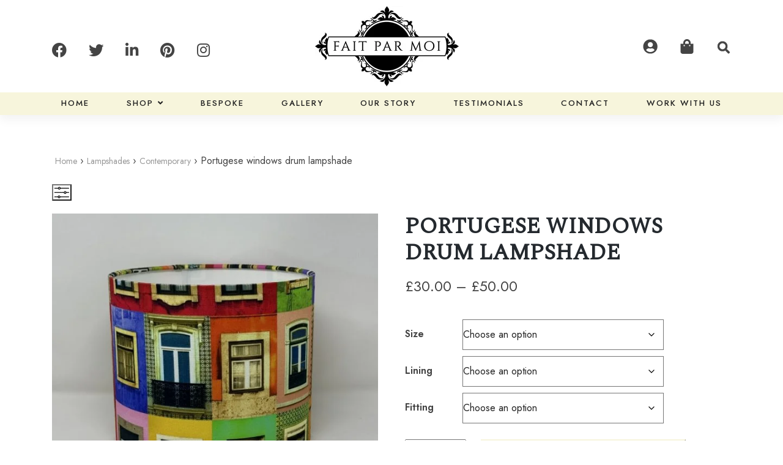

--- FILE ---
content_type: text/html; charset=UTF-8
request_url: https://www.faitparmoiuk.com/product/portugese-windows-drum-lampshade/
body_size: 86074
content:
<!DOCTYPE html><html lang="en-GB"><head><script data-no-optimize="1">var litespeed_docref=sessionStorage.getItem("litespeed_docref");litespeed_docref&&(Object.defineProperty(document,"referrer",{get:function(){return litespeed_docref}}),sessionStorage.removeItem("litespeed_docref"));</script> <meta charset="UTF-8"><meta name="viewport" content="width=device-width, initial-scale=1"><meta http-equiv="X-UA-Compatible" content="IE=edge"><link rel="profile" href="https://gmpg.org/xfn/11"><style>.outofstock-message {margin-top: 20px;margin-bottom: 20px;background-color: ;padding: 20px;color: ;clear:both;border-radius:5px; }
				.stock.out-of-stock{display:none;}
				.outofstock-message a { font-style: italic; }
				.woocommerce div.product .stock { color:  !important; background-color: ;padding:10px 20px;font-weight: 700; border-radius: 5px; }
				.instock_hidden {display: none;}</style><meta name='robots' content='index, follow, max-image-preview:large, max-snippet:-1, max-video-preview:-1' /> <script type="litespeed/javascript">window._wca=window._wca||[]</script> <title>Portugese windows drum lampshade - Fait Par Moi</title><meta name="description" content="Elevate your home with our exquisite handmade Portugese windows drum lampshade. Immerse your space in a harmonious blend of sophistication &amp; warmth." /><link rel="canonical" href="https://www.faitparmoiuk.com/product/portugese-windows-drum-lampshade/" /><meta property="og:locale" content="en_GB" /><meta property="og:type" content="article" /><meta property="og:title" content="Portugese windows drum lampshade - Fait Par Moi" /><meta property="og:description" content="Elevate your home with our exquisite handmade Portugese windows drum lampshade. Immerse your space in a harmonious blend of sophistication &amp; warmth." /><meta property="og:url" content="https://www.faitparmoiuk.com/product/portugese-windows-drum-lampshade/" /><meta property="og:site_name" content="Fait Par Moi" /><meta property="article:publisher" content="https://www.facebook.com/faitparmoiuk/" /><meta property="article:modified_time" content="2024-03-18T09:52:27+00:00" /><meta property="og:image" content="https://www.faitparmoiuk.com/wp-content/uploads/2024/03/A4CA6607-48DF-4AE3-8F5A-5B489919E7B2_1_105_c.jpeg" /><meta property="og:image:width" content="886" /><meta property="og:image:height" content="886" /><meta property="og:image:type" content="image/jpeg" /><meta name="twitter:card" content="summary_large_image" /><meta name="twitter:site" content="@faitparmoiuk" /><meta name="twitter:label1" content="Estimated reading time" /><meta name="twitter:data1" content="2 minutes" /> <script type="application/ld+json" class="yoast-schema-graph">{"@context":"https://schema.org","@graph":[{"@type":"WebPage","@id":"https://www.faitparmoiuk.com/product/portugese-windows-drum-lampshade/","url":"https://www.faitparmoiuk.com/product/portugese-windows-drum-lampshade/","name":"Portugese windows drum lampshade - Fait Par Moi","isPartOf":{"@id":"https://www.faitparmoiuk.com/#website"},"primaryImageOfPage":{"@id":"https://www.faitparmoiuk.com/product/portugese-windows-drum-lampshade/#primaryimage"},"image":{"@id":"https://www.faitparmoiuk.com/product/portugese-windows-drum-lampshade/#primaryimage"},"thumbnailUrl":"https://www.faitparmoiuk.com/wp-content/uploads/2024/03/A4CA6607-48DF-4AE3-8F5A-5B489919E7B2_1_105_c.jpeg","datePublished":"2024-01-26T16:25:43+00:00","dateModified":"2024-03-18T09:52:27+00:00","description":"Elevate your home with our exquisite handmade Portugese windows drum lampshade. Immerse your space in a harmonious blend of sophistication & warmth.","breadcrumb":{"@id":"https://www.faitparmoiuk.com/product/portugese-windows-drum-lampshade/#breadcrumb"},"inLanguage":"en-GB","potentialAction":[{"@type":"ReadAction","target":["https://www.faitparmoiuk.com/product/portugese-windows-drum-lampshade/"]}]},{"@type":"ImageObject","inLanguage":"en-GB","@id":"https://www.faitparmoiuk.com/product/portugese-windows-drum-lampshade/#primaryimage","url":"https://www.faitparmoiuk.com/wp-content/uploads/2024/03/A4CA6607-48DF-4AE3-8F5A-5B489919E7B2_1_105_c.jpeg","contentUrl":"https://www.faitparmoiuk.com/wp-content/uploads/2024/03/A4CA6607-48DF-4AE3-8F5A-5B489919E7B2_1_105_c.jpeg","width":886,"height":886,"caption":"Portugese windows drum lampshade by Fait par Moi"},{"@type":"BreadcrumbList","@id":"https://www.faitparmoiuk.com/product/portugese-windows-drum-lampshade/#breadcrumb","itemListElement":[{"@type":"ListItem","position":1,"name":"Home","item":"https://www.faitparmoiuk.com/"},{"@type":"ListItem","position":2,"name":"Shop All Products","item":"https://www.faitparmoiuk.com/shop/"},{"@type":"ListItem","position":3,"name":"Portugese windows drum lampshade"}]},{"@type":"WebSite","@id":"https://www.faitparmoiuk.com/#website","url":"https://www.faitparmoiuk.com/","name":"Fait Par Moi","description":"","publisher":{"@id":"https://www.faitparmoiuk.com/#organization"},"potentialAction":[{"@type":"SearchAction","target":{"@type":"EntryPoint","urlTemplate":"https://www.faitparmoiuk.com/?s={search_term_string}"},"query-input":{"@type":"PropertyValueSpecification","valueRequired":true,"valueName":"search_term_string"}}],"inLanguage":"en-GB"},{"@type":"Organization","@id":"https://www.faitparmoiuk.com/#organization","name":"Fait Par Moi","url":"https://www.faitparmoiuk.com/","logo":{"@type":"ImageObject","inLanguage":"en-GB","@id":"https://www.faitparmoiuk.com/#/schema/logo/image/","url":"https://www.faitparmoiuk.com/wp-content/uploads/2021/06/site-icon.png","contentUrl":"https://www.faitparmoiuk.com/wp-content/uploads/2021/06/site-icon.png","width":512,"height":512,"caption":"Fait Par Moi"},"image":{"@id":"https://www.faitparmoiuk.com/#/schema/logo/image/"},"sameAs":["https://www.facebook.com/faitparmoiuk/","https://x.com/faitparmoiuk","https://www.instagram.com/faitparmoi/","https://uk.linkedin.com/in/rachel-hussey-45810435","https://www.pinterest.co.uk/faitparmoiuk/fait-par-moi/"]}]}</script> <link rel='dns-prefetch' href='//www.googletagmanager.com' /><link rel='dns-prefetch' href='//stats.wp.com' /><link rel="alternate" type="application/rss+xml" title="Fait Par Moi &raquo; Feed" href="https://www.faitparmoiuk.com/feed/" /><link rel="alternate" type="application/rss+xml" title="Fait Par Moi &raquo; Comments Feed" href="https://www.faitparmoiuk.com/comments/feed/" /><link rel="alternate" type="application/rss+xml" title="Fait Par Moi &raquo; Portugese windows drum lampshade Comments Feed" href="https://www.faitparmoiuk.com/product/portugese-windows-drum-lampshade/feed/" /><link rel="alternate" title="oEmbed (JSON)" type="application/json+oembed" href="https://www.faitparmoiuk.com/wp-json/oembed/1.0/embed?url=https%3A%2F%2Fwww.faitparmoiuk.com%2Fproduct%2Fportugese-windows-drum-lampshade%2F" /><link rel="alternate" title="oEmbed (XML)" type="text/xml+oembed" href="https://www.faitparmoiuk.com/wp-json/oembed/1.0/embed?url=https%3A%2F%2Fwww.faitparmoiuk.com%2Fproduct%2Fportugese-windows-drum-lampshade%2F&#038;format=xml" /><style id='wp-img-auto-sizes-contain-inline-css' type='text/css'>img:is([sizes=auto i],[sizes^="auto," i]){contain-intrinsic-size:3000px 1500px}
/*# sourceURL=wp-img-auto-sizes-contain-inline-css */</style><style>1{content-visibility:auto;contain-intrinsic-size:1px 1000px;}</style><link data-optimized="2" rel="stylesheet" href="https://www.faitparmoiuk.com/wp-content/litespeed/css/0a89e75112ac23deae4506ffa70de509.css?ver=389c8" /><style id='global-styles-inline-css' type='text/css'>:root{--wp--preset--aspect-ratio--square: 1;--wp--preset--aspect-ratio--4-3: 4/3;--wp--preset--aspect-ratio--3-4: 3/4;--wp--preset--aspect-ratio--3-2: 3/2;--wp--preset--aspect-ratio--2-3: 2/3;--wp--preset--aspect-ratio--16-9: 16/9;--wp--preset--aspect-ratio--9-16: 9/16;--wp--preset--color--black: #000000;--wp--preset--color--cyan-bluish-gray: #abb8c3;--wp--preset--color--white: #ffffff;--wp--preset--color--pale-pink: #f78da7;--wp--preset--color--vivid-red: #cf2e2e;--wp--preset--color--luminous-vivid-orange: #ff6900;--wp--preset--color--luminous-vivid-amber: #fcb900;--wp--preset--color--light-green-cyan: #7bdcb5;--wp--preset--color--vivid-green-cyan: #00d084;--wp--preset--color--pale-cyan-blue: #8ed1fc;--wp--preset--color--vivid-cyan-blue: #0693e3;--wp--preset--color--vivid-purple: #9b51e0;--wp--preset--gradient--vivid-cyan-blue-to-vivid-purple: linear-gradient(135deg,rgb(6,147,227) 0%,rgb(155,81,224) 100%);--wp--preset--gradient--light-green-cyan-to-vivid-green-cyan: linear-gradient(135deg,rgb(122,220,180) 0%,rgb(0,208,130) 100%);--wp--preset--gradient--luminous-vivid-amber-to-luminous-vivid-orange: linear-gradient(135deg,rgb(252,185,0) 0%,rgb(255,105,0) 100%);--wp--preset--gradient--luminous-vivid-orange-to-vivid-red: linear-gradient(135deg,rgb(255,105,0) 0%,rgb(207,46,46) 100%);--wp--preset--gradient--very-light-gray-to-cyan-bluish-gray: linear-gradient(135deg,rgb(238,238,238) 0%,rgb(169,184,195) 100%);--wp--preset--gradient--cool-to-warm-spectrum: linear-gradient(135deg,rgb(74,234,220) 0%,rgb(151,120,209) 20%,rgb(207,42,186) 40%,rgb(238,44,130) 60%,rgb(251,105,98) 80%,rgb(254,248,76) 100%);--wp--preset--gradient--blush-light-purple: linear-gradient(135deg,rgb(255,206,236) 0%,rgb(152,150,240) 100%);--wp--preset--gradient--blush-bordeaux: linear-gradient(135deg,rgb(254,205,165) 0%,rgb(254,45,45) 50%,rgb(107,0,62) 100%);--wp--preset--gradient--luminous-dusk: linear-gradient(135deg,rgb(255,203,112) 0%,rgb(199,81,192) 50%,rgb(65,88,208) 100%);--wp--preset--gradient--pale-ocean: linear-gradient(135deg,rgb(255,245,203) 0%,rgb(182,227,212) 50%,rgb(51,167,181) 100%);--wp--preset--gradient--electric-grass: linear-gradient(135deg,rgb(202,248,128) 0%,rgb(113,206,126) 100%);--wp--preset--gradient--midnight: linear-gradient(135deg,rgb(2,3,129) 0%,rgb(40,116,252) 100%);--wp--preset--font-size--small: 13px;--wp--preset--font-size--medium: 20px;--wp--preset--font-size--large: 36px;--wp--preset--font-size--x-large: 42px;--wp--preset--spacing--20: 0.44rem;--wp--preset--spacing--30: 0.67rem;--wp--preset--spacing--40: 1rem;--wp--preset--spacing--50: 1.5rem;--wp--preset--spacing--60: 2.25rem;--wp--preset--spacing--70: 3.38rem;--wp--preset--spacing--80: 5.06rem;--wp--preset--shadow--natural: 6px 6px 9px rgba(0, 0, 0, 0.2);--wp--preset--shadow--deep: 12px 12px 50px rgba(0, 0, 0, 0.4);--wp--preset--shadow--sharp: 6px 6px 0px rgba(0, 0, 0, 0.2);--wp--preset--shadow--outlined: 6px 6px 0px -3px rgb(255, 255, 255), 6px 6px rgb(0, 0, 0);--wp--preset--shadow--crisp: 6px 6px 0px rgb(0, 0, 0);}:where(.is-layout-flex){gap: 0.5em;}:where(.is-layout-grid){gap: 0.5em;}body .is-layout-flex{display: flex;}.is-layout-flex{flex-wrap: wrap;align-items: center;}.is-layout-flex > :is(*, div){margin: 0;}body .is-layout-grid{display: grid;}.is-layout-grid > :is(*, div){margin: 0;}:where(.wp-block-columns.is-layout-flex){gap: 2em;}:where(.wp-block-columns.is-layout-grid){gap: 2em;}:where(.wp-block-post-template.is-layout-flex){gap: 1.25em;}:where(.wp-block-post-template.is-layout-grid){gap: 1.25em;}.has-black-color{color: var(--wp--preset--color--black) !important;}.has-cyan-bluish-gray-color{color: var(--wp--preset--color--cyan-bluish-gray) !important;}.has-white-color{color: var(--wp--preset--color--white) !important;}.has-pale-pink-color{color: var(--wp--preset--color--pale-pink) !important;}.has-vivid-red-color{color: var(--wp--preset--color--vivid-red) !important;}.has-luminous-vivid-orange-color{color: var(--wp--preset--color--luminous-vivid-orange) !important;}.has-luminous-vivid-amber-color{color: var(--wp--preset--color--luminous-vivid-amber) !important;}.has-light-green-cyan-color{color: var(--wp--preset--color--light-green-cyan) !important;}.has-vivid-green-cyan-color{color: var(--wp--preset--color--vivid-green-cyan) !important;}.has-pale-cyan-blue-color{color: var(--wp--preset--color--pale-cyan-blue) !important;}.has-vivid-cyan-blue-color{color: var(--wp--preset--color--vivid-cyan-blue) !important;}.has-vivid-purple-color{color: var(--wp--preset--color--vivid-purple) !important;}.has-black-background-color{background-color: var(--wp--preset--color--black) !important;}.has-cyan-bluish-gray-background-color{background-color: var(--wp--preset--color--cyan-bluish-gray) !important;}.has-white-background-color{background-color: var(--wp--preset--color--white) !important;}.has-pale-pink-background-color{background-color: var(--wp--preset--color--pale-pink) !important;}.has-vivid-red-background-color{background-color: var(--wp--preset--color--vivid-red) !important;}.has-luminous-vivid-orange-background-color{background-color: var(--wp--preset--color--luminous-vivid-orange) !important;}.has-luminous-vivid-amber-background-color{background-color: var(--wp--preset--color--luminous-vivid-amber) !important;}.has-light-green-cyan-background-color{background-color: var(--wp--preset--color--light-green-cyan) !important;}.has-vivid-green-cyan-background-color{background-color: var(--wp--preset--color--vivid-green-cyan) !important;}.has-pale-cyan-blue-background-color{background-color: var(--wp--preset--color--pale-cyan-blue) !important;}.has-vivid-cyan-blue-background-color{background-color: var(--wp--preset--color--vivid-cyan-blue) !important;}.has-vivid-purple-background-color{background-color: var(--wp--preset--color--vivid-purple) !important;}.has-black-border-color{border-color: var(--wp--preset--color--black) !important;}.has-cyan-bluish-gray-border-color{border-color: var(--wp--preset--color--cyan-bluish-gray) !important;}.has-white-border-color{border-color: var(--wp--preset--color--white) !important;}.has-pale-pink-border-color{border-color: var(--wp--preset--color--pale-pink) !important;}.has-vivid-red-border-color{border-color: var(--wp--preset--color--vivid-red) !important;}.has-luminous-vivid-orange-border-color{border-color: var(--wp--preset--color--luminous-vivid-orange) !important;}.has-luminous-vivid-amber-border-color{border-color: var(--wp--preset--color--luminous-vivid-amber) !important;}.has-light-green-cyan-border-color{border-color: var(--wp--preset--color--light-green-cyan) !important;}.has-vivid-green-cyan-border-color{border-color: var(--wp--preset--color--vivid-green-cyan) !important;}.has-pale-cyan-blue-border-color{border-color: var(--wp--preset--color--pale-cyan-blue) !important;}.has-vivid-cyan-blue-border-color{border-color: var(--wp--preset--color--vivid-cyan-blue) !important;}.has-vivid-purple-border-color{border-color: var(--wp--preset--color--vivid-purple) !important;}.has-vivid-cyan-blue-to-vivid-purple-gradient-background{background: var(--wp--preset--gradient--vivid-cyan-blue-to-vivid-purple) !important;}.has-light-green-cyan-to-vivid-green-cyan-gradient-background{background: var(--wp--preset--gradient--light-green-cyan-to-vivid-green-cyan) !important;}.has-luminous-vivid-amber-to-luminous-vivid-orange-gradient-background{background: var(--wp--preset--gradient--luminous-vivid-amber-to-luminous-vivid-orange) !important;}.has-luminous-vivid-orange-to-vivid-red-gradient-background{background: var(--wp--preset--gradient--luminous-vivid-orange-to-vivid-red) !important;}.has-very-light-gray-to-cyan-bluish-gray-gradient-background{background: var(--wp--preset--gradient--very-light-gray-to-cyan-bluish-gray) !important;}.has-cool-to-warm-spectrum-gradient-background{background: var(--wp--preset--gradient--cool-to-warm-spectrum) !important;}.has-blush-light-purple-gradient-background{background: var(--wp--preset--gradient--blush-light-purple) !important;}.has-blush-bordeaux-gradient-background{background: var(--wp--preset--gradient--blush-bordeaux) !important;}.has-luminous-dusk-gradient-background{background: var(--wp--preset--gradient--luminous-dusk) !important;}.has-pale-ocean-gradient-background{background: var(--wp--preset--gradient--pale-ocean) !important;}.has-electric-grass-gradient-background{background: var(--wp--preset--gradient--electric-grass) !important;}.has-midnight-gradient-background{background: var(--wp--preset--gradient--midnight) !important;}.has-small-font-size{font-size: var(--wp--preset--font-size--small) !important;}.has-medium-font-size{font-size: var(--wp--preset--font-size--medium) !important;}.has-large-font-size{font-size: var(--wp--preset--font-size--large) !important;}.has-x-large-font-size{font-size: var(--wp--preset--font-size--x-large) !important;}
/*# sourceURL=global-styles-inline-css */</style><style id='classic-theme-styles-inline-css' type='text/css'>/*! This file is auto-generated */
.wp-block-button__link{color:#fff;background-color:#32373c;border-radius:9999px;box-shadow:none;text-decoration:none;padding:calc(.667em + 2px) calc(1.333em + 2px);font-size:1.125em}.wp-block-file__button{background:#32373c;color:#fff;text-decoration:none}
/*# sourceURL=/wp-includes/css/classic-themes.min.css */</style><style id='woocommerce-layout-inline-css' type='text/css'>.infinite-scroll .woocommerce-pagination {
		display: none;
	}
/*# sourceURL=woocommerce-layout-inline-css */</style><style id='woocommerce-inline-inline-css' type='text/css'>.woocommerce form .form-row .required { visibility: visible; }
/*# sourceURL=woocommerce-inline-inline-css */</style> <script id="woocommerce-google-analytics-integration-gtag-js-after" type="litespeed/javascript">window.dataLayer=window.dataLayer||[];function gtag(){dataLayer.push(arguments)}
for(const mode of[{"analytics_storage":"denied","ad_storage":"denied","ad_user_data":"denied","ad_personalization":"denied","region":["AT","BE","BG","HR","CY","CZ","DK","EE","FI","FR","DE","GR","HU","IS","IE","IT","LV","LI","LT","LU","MT","NL","NO","PL","PT","RO","SK","SI","ES","SE","GB","CH"]}]||[]){gtag("consent","default",{"wait_for_update":500,...mode})}
gtag("js",new Date());gtag("set","developer_id.dOGY3NW",!0);gtag("config","G-M8VQHVHBL9",{"track_404":!0,"allow_google_signals":!0,"logged_in":!1,"linker":{"domains":[],"allow_incoming":!0},"custom_map":{"dimension1":"logged_in"}})</script> <script type="litespeed/javascript" data-src="https://www.faitparmoiuk.com/wp-includes/js/jquery/jquery.min.js" id="jquery-core-js"></script> <script id="jquery-js-after" type="litespeed/javascript">if(typeof(window.wpfReadyList)=="undefined"){var v=jQuery.fn.jquery;if(v&&parseInt(v)>=3&&window.self===window.top){var readyList=[];window.originalReadyMethod=jQuery.fn.ready;jQuery.fn.ready=function(){if(arguments.length&&arguments.length>0&&typeof arguments[0]==="function"){readyList.push({"c":this,"a":arguments})}
return window.originalReadyMethod.apply(this,arguments)};window.wpfReadyList=readyList}}</script> <script id="wc-add-to-cart-js-extra" type="litespeed/javascript">var wc_add_to_cart_params={"ajax_url":"/wp-admin/admin-ajax.php","wc_ajax_url":"/?wc-ajax=%%endpoint%%","i18n_view_cart":"View basket","cart_url":"https://www.faitparmoiuk.com/cart/","is_cart":"","cart_redirect_after_add":"no"}</script> <script id="wc-single-product-js-extra" type="litespeed/javascript">var wc_single_product_params={"i18n_required_rating_text":"Please select a rating","i18n_rating_options":["1 of 5 stars","2 of 5 stars","3 of 5 stars","4 of 5 stars","5 of 5 stars"],"i18n_product_gallery_trigger_text":"View full-screen image gallery","review_rating_required":"yes","flexslider":{"rtl":!1,"animation":"slide","smoothHeight":!0,"directionNav":!1,"controlNav":"thumbnails","slideshow":!1,"animationSpeed":500,"animationLoop":!1,"allowOneSlide":!1},"zoom_enabled":"1","zoom_options":[],"photoswipe_enabled":"1","photoswipe_options":{"shareEl":!1,"closeOnScroll":!1,"history":!1,"hideAnimationDuration":0,"showAnimationDuration":0},"flexslider_enabled":"1"}</script> <script id="woocommerce-js-extra" type="litespeed/javascript">var woocommerce_params={"ajax_url":"/wp-admin/admin-ajax.php","wc_ajax_url":"/?wc-ajax=%%endpoint%%","i18n_password_show":"Show password","i18n_password_hide":"Hide password"}</script> <script id="WCPAY_ASSETS-js-extra" type="litespeed/javascript">var wcpayAssets={"url":"https://www.faitparmoiuk.com/wp-content/plugins/woocommerce-payments/dist/"}</script> <script data-service="jetpack-statistics" data-category="statistics" type="text/plain" data-cmplz-src="https://stats.wp.com/s-202604.js" id="woocommerce-analytics-js" defer="defer" data-wp-strategy="defer"></script> <script></script><link rel="https://api.w.org/" href="https://www.faitparmoiuk.com/wp-json/" /><link rel="alternate" title="JSON" type="application/json" href="https://www.faitparmoiuk.com/wp-json/wp/v2/product/8010" /><link rel="EditURI" type="application/rsd+xml" title="RSD" href="https://www.faitparmoiuk.com/xmlrpc.php?rsd" /><meta name="generator" content="WordPress 6.9" /><meta name="generator" content="WooCommerce 10.4.3" /><link rel='shortlink' href='https://www.faitparmoiuk.com/?p=8010' />
 <script type="litespeed/javascript">(function(w,d,s,l,i){w[l]=w[l]||[];w[l].push({'gtm.start':new Date().getTime(),event:'gtm.js'});var f=d.getElementsByTagName(s)[0],j=d.createElement(s),dl=l!='dataLayer'?'&l='+l:'';j.async=!0;j.src='https://www.googletagmanager.com/gtm.js?id='+i+dl;f.parentNode.insertBefore(j,f)})(window,document,'script','dataLayer','GTM-MV4NPGH')</script> <style>img#wpstats{display:none}</style><style>.cmplz-hidden {
					display: none !important;
				}</style><link rel="pingback" href="https://www.faitparmoiuk.com/xmlrpc.php"><style type="text/css">#page-sub-header { background: #fff; }</style><noscript><style>.woocommerce-product-gallery{ opacity: 1 !important; }</style></noscript><meta name="generator" content="Powered by WPBakery Page Builder - drag and drop page builder for WordPress."/><style type="text/css">.site-title,
		.site-description {
			position: absolute;
			clip: rect(1px, 1px, 1px, 1px);
		}</style><link rel="icon" href="https://www.faitparmoiuk.com/wp-content/uploads/2021/06/cropped-site-icon-32x32.png" sizes="32x32" /><link rel="icon" href="https://www.faitparmoiuk.com/wp-content/uploads/2021/06/cropped-site-icon-192x192.png" sizes="192x192" /><link rel="apple-touch-icon" href="https://www.faitparmoiuk.com/wp-content/uploads/2021/06/cropped-site-icon-180x180.png" /><meta name="msapplication-TileImage" content="https://www.faitparmoiuk.com/wp-content/uploads/2021/06/cropped-site-icon-270x270.png" /><style type="text/css" id="wp-custom-css">.blog article .entry-content-wrapper, .archive article .entry-content-wrapper {
    float: left;
    width: 50%;
}

.blog article .post-thumbnail, .archive article .post-thumbnail {
    float: right;
    width: 44%;
}

@media(max-width:767px) {
.blog article .entry-content-wrapper, .archive article .entry-content-wrapper {
    width: 100%;
}

.blog article .post-thumbnail, .archive article .post-thumbnail {
    width: 100%;
}
}</style> <script type="text/javascript" data-pagespeed-no-defer data-cfasync="false">var pmw_f_ajax_url = 'https://www.faitparmoiuk.com/wp-admin/admin-ajax.php';
      window.PixelManagerOptions = window.PixelManagerOptions || [];
      window.PixelManagerOptions = {"generate_lead_from":"","google_ads_conversion":{"id":"","label":"","is_enable":false},"fb_conversion_api":{"is_enable":false},"google_ads_enhanced_conversion":{"is_enable":false},"google_ads_dynamic_remarketing":{"is_enable":false},"google_analytics_4_pixel":{"pixel_id":"G-M8VQHVHBL9","is_enable":"1"},"facebook_pixel":{"pixel_id":"","is_enable":false},"pinterest_pixel":{"pixel_id":"","is_enable":false},"snapchat_pixel":{"pixel_id":"","is_enable":false},"bing_pixel":{"pixel_id":"97040571","is_enable":"1"},"twitter_pixel":{"pixel_id":"","is_enable":false},"tiktok_pixel":{"pixel_id":"","is_enable":false},"user_ip":"3.144.156.206","version_free":true,"version":"2.1"};
      window.PixelManagerEventOptions = {"time":1768969582};</script>  <script type="litespeed/javascript">let ptm_gtm_container_id='GTM-P3DXNCNZ';(function(w,d,s,l,i){w[l]=w[l]||[];w[l].push({'gtm.start':new Date().getTime(),event:'gtm.js'});var f=d.getElementsByTagName(s)[0],j=d.createElement(s),dl=l!='dataLayer'?'&l='+l:'';j.async=!0;j.src='https://www.googletagmanager.com/gtm.js?id='+i+dl;f.parentNode.insertBefore(j,f)})(window,document,'script','dataLayer',ptm_gtm_container_id);document.addEventListener('DOMContentLiteSpeedLoaded',function(){var noscriptElement=document.createElement('noscript');var iframeElement=document.createElement('iframe');iframeElement.src='https://www.googletagmanager.com/ns.html?id='+ptm_gtm_container_id;iframeElement.height='0';iframeElement.width='0';iframeElement.style.display='none';noscriptElement.appendChild(iframeElement);document.body.insertBefore(noscriptElement,document.body.firstChild)})</script> 
<noscript><style>.wpb_animate_when_almost_visible { opacity: 1; }</style></noscript></head><body data-rsssl=1 data-cmplz=1 class="wp-singular product-template-default single single-product postid-8010 wp-custom-logo wp-theme-wp-bootstrap-starter wp-child-theme-wp-bootstrap-starter-child theme-wp-bootstrap-starter woocommerce woocommerce-page woocommerce-no-js group-blog wpb-js-composer js-comp-ver-8.0.1 vc_responsive"><noscript><iframe data-lazyloaded="1" src="about:blank" data-litespeed-src="https://www.googletagmanager.com/ns.html?id=GTM-MV4NPGH"
height="0" width="0" style="display:none;visibility:hidden"></iframe></noscript><div id="page" class="site">
<a class="skip-link screen-reader-text" href="#content">Skip to content</a><header id="masthead" class="site-header navbar-static-top navbar-light" role="banner"><div class="container"><nav class="navbar navbar-expand-xl p-0"><div class="header-top"><div class="social-links"><section id="custom_html-3" class="widget_text widget widget_custom_html"><div class="textwidget custom-html-widget"><div class="social-links"><ul><li><a href="//www.facebook.com/faitparmoiuk/" onlclick="target='_new'"><i class="fab fa-facebook-f"></i></a></li><li><a href="//twitter.com/faitparmoiuk" onlclick="target='_new'"><i class="fab fa-twitter"></i></a></li><li><a href="//uk.linkedin.com/in/rachel-hussey-45810435" onlclick="target='_new'"><i class="fab fa-linkedin"></i></a></li><li><a href="//www.pinterest.co.uk/faitparmoiuk/fait-par-moi/" onlclick="target='_new'"><i class="fab fa-pinterest"></i></a></li><li><a href="//www.instagram.com/faitparmoi/" onlclick="target='_new'"><i class="fab fa-instagram"></i></a></li></ul></div></div></section></div><div class="navbar-brand">
<a href="https://www.faitparmoiuk.com/">
<img data-lazyloaded="1" src="[data-uri]" width="235" height="131" data-src="https://www.faitparmoiuk.com/wp-content/uploads/2021/04/logo.jpg" alt="Fait Par Moi">
</a></div><div class="account-links"><section id="block-3" class="widget widget_block"><script src="https://static.elfsight.com/platform/platform.js" data-use-service-core defer></script> <div class="elfsight-app-00e15e3d-f580-4b7b-a8af-86bd14febcae" data-elfsight-app-lazy></div></section><section id="text-3" class="widget widget_text"><div class="textwidget"><ul><li><a class="user" href="https://www.faitparmoiuk.com/my-account/" title="Login / Register"></a></li><li><a class="cart" href="https://www.faitparmoiuk.com/cart/" title="My Basket">
</a></li><li><span class="psearch-toggle"></span></li></ul></div></section>
<button class="navbar-toggler" type="button" data-toggle="collapse" data-target="#main-nav" aria-controls="" aria-expanded="false" aria-label="Toggle navigation">
<span class="navbar-toggler-icon"></span>
</button></div></div></nav><div id="main-nav" class="collapse navbar-collapse justify-content-end"><ul id="menu-main-menu" class="navbar-nav"><li itemscope="itemscope" itemtype="https://www.schema.org/SiteNavigationElement" id="menu-item-3475" class="menu-item menu-item-type-post_type menu-item-object-page menu-item-home menu-item-3475 nav-item"><a title="Home" href="https://www.faitparmoiuk.com/" class="nav-link">Home</a></li><li itemscope="itemscope" itemtype="https://www.schema.org/SiteNavigationElement" id="menu-item-3480" class="menu-item menu-item-type-post_type menu-item-object-page menu-item-has-children current_page_parent dropdown menu-item-3480 nav-item"><a title="Shop" href="#" data-toggle="dropdown" aria-haspopup="true" aria-expanded="false" class="dropdown-toggle nav-link" id="menu-item-dropdown-3480">Shop</a><ul class="dropdown-menu" aria-labelledby="menu-item-dropdown-3480" role="menu"><li itemscope="itemscope" itemtype="https://www.schema.org/SiteNavigationElement" id="menu-item-5362" class="menu-item menu-item-type-taxonomy menu-item-object-product_cat current-product-ancestor current-menu-parent current-product-parent active menu-item-5362 nav-item"><a title="Shop All" href="https://www.faitparmoiuk.com/product-category/shop_all/" class="dropdown-item">Shop All</a></li><li itemscope="itemscope" itemtype="https://www.schema.org/SiteNavigationElement" id="menu-item-3469" class="menu-item menu-item-type-taxonomy menu-item-object-product_cat menu-item-3469 nav-item"><a title="Just added" href="https://www.faitparmoiuk.com/product-category/just-added/" class="dropdown-item">Just added</a></li><li itemscope="itemscope" itemtype="https://www.schema.org/SiteNavigationElement" id="menu-item-3833" class="menu-item menu-item-type-taxonomy menu-item-object-product_cat current-product-ancestor current-menu-parent current-product-parent menu-item-has-children dropdown active menu-item-3833 nav-item"><a title="Lampshades" href="https://www.faitparmoiuk.com/product-category/lampshades/" class="dropdown-item">Lampshades</a><ul class="dropdown-menu" aria-labelledby="menu-item-dropdown-3480" role="menu"><li itemscope="itemscope" itemtype="https://www.schema.org/SiteNavigationElement" id="menu-item-3474" class="menu-item menu-item-type-taxonomy menu-item-object-product_cat menu-item-3474 nav-item"><a title="William Morris" href="https://www.faitparmoiuk.com/product-category/lampshades/william-morris/" class="dropdown-item">William Morris</a></li><li itemscope="itemscope" itemtype="https://www.schema.org/SiteNavigationElement" id="menu-item-5225" class="menu-item menu-item-type-taxonomy menu-item-object-product_cat menu-item-5225 nav-item"><a title="Artists" href="https://www.faitparmoiuk.com/product-category/lampshades/artists/" class="dropdown-item">Artists</a></li><li itemscope="itemscope" itemtype="https://www.schema.org/SiteNavigationElement" id="menu-item-3461" class="menu-item menu-item-type-taxonomy menu-item-object-product_cat menu-item-3461 nav-item"><a title="Animal print" href="https://www.faitparmoiuk.com/product-category/lampshades/animal-print/" class="dropdown-item">Animal print</a></li><li itemscope="itemscope" itemtype="https://www.schema.org/SiteNavigationElement" id="menu-item-3462" class="menu-item menu-item-type-taxonomy menu-item-object-product_cat menu-item-3462 nav-item"><a title="Candle Clip" href="https://www.faitparmoiuk.com/product-category/lampshades/candle-clip/" class="dropdown-item">Candle Clip</a></li><li itemscope="itemscope" itemtype="https://www.schema.org/SiteNavigationElement" id="menu-item-3464" class="menu-item menu-item-type-taxonomy menu-item-object-product_cat menu-item-3464 nav-item"><a title="Classical" href="https://www.faitparmoiuk.com/product-category/lampshades/classical/" class="dropdown-item">Classical</a></li><li itemscope="itemscope" itemtype="https://www.schema.org/SiteNavigationElement" id="menu-item-3465" class="menu-item menu-item-type-taxonomy menu-item-object-product_cat current-product-ancestor current-menu-parent current-product-parent active menu-item-3465 nav-item"><a title="Contemporary" href="https://www.faitparmoiuk.com/product-category/lampshades/contemporary/" class="dropdown-item">Contemporary</a></li><li itemscope="itemscope" itemtype="https://www.schema.org/SiteNavigationElement" id="menu-item-3471" class="menu-item menu-item-type-taxonomy menu-item-object-product_cat menu-item-3471 nav-item"><a title="Liberty Design" href="https://www.faitparmoiuk.com/product-category/liberty-design/" class="dropdown-item">Liberty Design</a></li><li itemscope="itemscope" itemtype="https://www.schema.org/SiteNavigationElement" id="menu-item-3473" class="menu-item menu-item-type-taxonomy menu-item-object-product_cat menu-item-3473 nav-item"><a title="Traditional" href="https://www.faitparmoiuk.com/product-category/lampshades/traditional/" class="dropdown-item">Traditional</a></li></ul></li><li itemscope="itemscope" itemtype="https://www.schema.org/SiteNavigationElement" id="menu-item-3472" class="menu-item menu-item-type-taxonomy menu-item-object-product_cat menu-item-3472 nav-item"><a title="Table lamp" href="https://www.faitparmoiuk.com/product-category/table-lamp/" class="dropdown-item">Table lamp</a></li><li itemscope="itemscope" itemtype="https://www.schema.org/SiteNavigationElement" id="menu-item-8942" class="menu-item menu-item-type-taxonomy menu-item-object-product_cat menu-item-8942 nav-item"><a title="Lamp Bases" href="https://www.faitparmoiuk.com/product-category/lamp-bases/" class="dropdown-item">Lamp Bases</a></li><li itemscope="itemscope" itemtype="https://www.schema.org/SiteNavigationElement" id="menu-item-3466" class="menu-item menu-item-type-taxonomy menu-item-object-product_cat menu-item-3466 nav-item"><a title="Cushions" href="https://www.faitparmoiuk.com/product-category/cushions/" class="dropdown-item">Cushions</a></li><li itemscope="itemscope" itemtype="https://www.schema.org/SiteNavigationElement" id="menu-item-3470" class="menu-item menu-item-type-taxonomy menu-item-object-product_cat menu-item-has-children dropdown menu-item-3470 nav-item"><a title="Lanterns" href="https://www.faitparmoiuk.com/product-category/lanterns/" class="dropdown-item">Lanterns</a><ul class="dropdown-menu" aria-labelledby="menu-item-dropdown-3480" role="menu"><li itemscope="itemscope" itemtype="https://www.schema.org/SiteNavigationElement" id="menu-item-3463" class="menu-item menu-item-type-taxonomy menu-item-object-product_cat menu-item-3463 nav-item"><a title="Christmas" href="https://www.faitparmoiuk.com/product-category/christmas/" class="dropdown-item">Christmas</a></li></ul></li><li itemscope="itemscope" itemtype="https://www.schema.org/SiteNavigationElement" id="menu-item-4548" class="menu-item menu-item-type-taxonomy menu-item-object-product_cat menu-item-4548 nav-item"><a title="Sale" href="https://www.faitparmoiuk.com/product-category/sale/" class="dropdown-item">Sale</a></li><li itemscope="itemscope" itemtype="https://www.schema.org/SiteNavigationElement" id="menu-item-3508" class="menu-item menu-item-type-post_type menu-item-object-page menu-item-3508 nav-item"><a title="Samples" href="https://www.faitparmoiuk.com/samples/" class="dropdown-item">Samples</a></li><li itemscope="itemscope" itemtype="https://www.schema.org/SiteNavigationElement" id="menu-item-3507" class="menu-item menu-item-type-post_type menu-item-object-page menu-item-3507 nav-item"><a title="Gift Vouchers" href="https://www.faitparmoiuk.com/gift-vouchers/" class="dropdown-item">Gift Vouchers</a></li></ul></li><li itemscope="itemscope" itemtype="https://www.schema.org/SiteNavigationElement" id="menu-item-3477" class="menu-item menu-item-type-post_type menu-item-object-page menu-item-3477 nav-item"><a title="Bespoke" href="https://www.faitparmoiuk.com/bespoke/" class="nav-link">Bespoke</a></li><li itemscope="itemscope" itemtype="https://www.schema.org/SiteNavigationElement" id="menu-item-3478" class="menu-item menu-item-type-post_type menu-item-object-page menu-item-3478 nav-item"><a title="Gallery" href="https://www.faitparmoiuk.com/gallery/" class="nav-link">Gallery</a></li><li itemscope="itemscope" itemtype="https://www.schema.org/SiteNavigationElement" id="menu-item-3479" class="menu-item menu-item-type-post_type menu-item-object-page menu-item-3479 nav-item"><a title="Our Story" href="https://www.faitparmoiuk.com/our-story/" class="nav-link">Our Story</a></li><li itemscope="itemscope" itemtype="https://www.schema.org/SiteNavigationElement" id="menu-item-3481" class="menu-item menu-item-type-post_type menu-item-object-page menu-item-3481 nav-item"><a title="Testimonials" href="https://www.faitparmoiuk.com/testimonials/" class="nav-link">Testimonials</a></li><li itemscope="itemscope" itemtype="https://www.schema.org/SiteNavigationElement" id="menu-item-3568" class="menu-item menu-item-type-post_type menu-item-object-page menu-item-3568 nav-item"><a title="Contact" href="https://www.faitparmoiuk.com/contact/" class="nav-link">Contact</a></li><li itemscope="itemscope" itemtype="https://www.schema.org/SiteNavigationElement" id="menu-item-8093" class="menu-item menu-item-type-post_type menu-item-object-page menu-item-8093 nav-item"><a title="Work With Us" href="https://www.faitparmoiuk.com/work-with-us/" class="nav-link">Work With Us</a></li></ul></div><div class="searchbar"><div class="container"><form action="/" method="get"><input type="text" name="s" id="search" value="" /><input type="hidden" value="products" name="post_type" id="post_type" /><button type="submit" class="btn"><i class="fa fa-search"></i></button></form></div></div></div></header><div id="content" class="site-content"><div class="container"><div class="row"><div id="primary" class="content-area"><main id="main" class="site-main" role="main"><nav class="woocommerce-breadcrumb" aria-label="Breadcrumb"><a href="https://www.faitparmoiuk.com">Home</a> &rsaquo; <a href="https://www.faitparmoiuk.com/product-category/lampshades/">Lampshades</a> &rsaquo; <a href="https://www.faitparmoiuk.com/product-category/lampshades/contemporary/">Contemporary</a> &rsaquo; Portugese windows drum lampshade</nav><aside id="secondary" class="widget-area col-sm-12 col-lg-3" role="complementary"><section id="text-7" class="widget widget_text"><div class="textwidget"><style type="text/css" id="wpfCustomCss-1_75989">#wpfMainWrapper-1_75989 .wpfFilterWrapper .wpfFilterVerScroll i, #wpfMainWrapper-1_75989 .wpfFilterWrapper .wpfFilterVerScroll svg {float: none !important;font-size: 14px !important;} #wpfMainWrapper-1_75989 .wpfFilterWrapper {color: #4c4c4c !important;border-color: #000000 !important;} #wpfMainWrapper-1_75989 .wpfFilterWrapper .selected {color: #dd3333 !important;} #wpfFloatingWrapper-1_75989 .wpfFloatingTitle {font-size: 16px !important;line-height: 16px !important;min-height: 36px !important;background: #b9dbf7 !important;border-bottom: 1px solid #a3a3a3 !important;} #wpfFloatingWrapper-1_75989 .wpfFloatingClose {font-size: 16px !important;line-height: 16px !important;top: 10px !important;right: 10px !important;} #wpfFloatingWrapper-1_75989 {width: auto !important;height: 100% !important;border-top: 1px solid #cccccc !important;border-right: 1px solid #cccccc !important;border-bottom: 1px solid #cccccc !important;border-left: 1px solid #cccccc !important;top: 0 !important;} #wpfFloatingWrapper-1_75989 .wpfFloating {max-height: calc(100% - 38px) !important;padding-top: 0px !important;padding-right: 0px !important;padding-bottom: 0px !important;padding-left: 0px !important;} #wpfFloatingOverlay-1_75989 {background-color: #000000 !important;opacity: 0.25 !important;} #wpfFloatingSwitcher-1_75989 {background: url(https://www.faitparmoiuk.com/wp-content/plugins/woofilter-pro/woofilterpro/img/filter.jpg) !important;width: 32px;height: 27px;background-repeat: no-repeat !important;background-position: center !important;} #wpfMainWrapper-1_75989{position:relative;width:100%;}#wpfMainWrapper-1_75989 .wpfFilterWrapper {visibility:hidden;width:100%;}#wpfBlock_2 {display: inline-block; min-width: auto;}#wpfBlock_4 li[data-term-id="558"] {display:none;}#wpfBlock_4 .wpfFilterVerScroll {max-height:200px;}#wpfBlock_5 li[data-term-id="23"] {display:none;}#wpfBlock_5 li[data-term-id="235"] {display:none;}#wpfBlock_5 li[data-term-id="196"] {display:none;}#wpfBlock_5 .wpfFilterVerScroll {max-height:200px;}#wpfBlock_6 .wpfFilterVerScroll {max-height:200px;}#wpfBlock_7 li[data-term-id="26"] {display:none;}#wpfBlock_7 li[data-term-id="25"] {display:none;}#wpfBlock_7 li[data-term-id="94"] {display:none;}#wpfBlock_7 li[data-term-id="24"] {display:none;}#wpfBlock_7 li[data-term-id="587"] {display:none;}#wpfBlock_7 li[data-term-id="549"] {display:none;}#wpfBlock_7 .wpfFilterVerScroll {max-height:200px;}.wpfLoaderLayout {position:absolute;top:0;bottom:0;left:0;right:0;background-color: rgba(255, 255, 255, 0.9);z-index: 999;}.wpfLoaderLayout .woobewoo-filter-loader {position:absolute;z-index:9;top:50%;left:50%;margin-top:-30px;margin-left:-30px;color: #000000;}.wpfPreviewLoader .woobewoo-filter-loader {color: #000000;}</style><button class="wpfFloatingSwitcher" id="wpfFloatingSwitcher-1_75989" data-product-visible="0"></button><div class="wpfFloatingOverlay" id="wpfFloatingOverlay-1_75989"></div><div class="wpfFloatingWrapper" id="wpfFloatingWrapper-1_75989" data-side="right" data-position-top="" data-position-right="" data-position-bottom="" data-position-left="" data-animation-speed="200" data-close-after="0" style="display:none;"><div class="wpfFloatingTitle"><i class="wpfFloatingClose fa fa-times"></i></div><div class="wpfMainWrapper wpfFloating" id="wpfMainWrapper-1_75989" data-viewid="1_75989" data-filter="1" data-settings="{&quot;posts_per_page&quot;:9,&quot;posts_per_row&quot;:&quot;&quot;,&quot;paged&quot;:0,&quot;base&quot;:&quot;\/product\/portugese-windows-drum-lampshade\/?product-page=%#%&quot;,&quot;format &quot;:&quot;?product-page=%#%&quot;,&quot;page_id&quot;:8010,&quot;paginate_base&quot;:&quot;page&quot;,&quot;paginate_type&quot;:&quot;url&quot;}" data-default-query="" data-filter-settings="{&quot;settings&quot;:{&quot;display_on_page&quot;:&quot;both&quot;,&quot;display_page_list&quot;:[&quot;&quot;],&quot;display_cat_list&quot;:[&quot;&quot;],&quot;display_child_cat&quot;:&quot;0&quot;,&quot;display_pwb_list&quot;:[&quot;&quot;],&quot;display_child_brand&quot;:&quot;0&quot;,&quot;display_on_page_shortcode&quot;:&quot;0&quot;,&quot;redirect_after_select&quot;:&quot;0&quot;,&quot;redirect_page_url&quot;:&quot;133&quot;,&quot;redirect_only_click&quot;:&quot;0&quot;,&quot;open_one_by_one&quot;:&quot;0&quot;,&quot;disable_following&quot;:&quot;0&quot;,&quot;obo_only_children&quot;:&quot;0&quot;,&quot;display_for&quot;:&quot;both&quot;,&quot;force_show_current&quot;:&quot;0&quot;,&quot;desctop_mobile_breakpoint_switcher&quot;:&quot;0&quot;,&quot;desctop_mobile_breakpoint_width&quot;:&quot;0&quot;,&quot;hide_without_products&quot;:&quot;1&quot;,&quot;show_filter_immediately&quot;:&quot;0&quot;,&quot;initialise_immediately&quot;:&quot;0&quot;,&quot;count_product_shop&quot;:&quot;0&quot;,&quot;columns_product_shop&quot;:&quot;0&quot;,&quot;enable_ajax&quot;:&quot;1&quot;,&quot;remove_actions&quot;:&quot;0&quot;,&quot;display_status_private&quot;:&quot;0&quot;,&quot;product_list_selector&quot;:&quot;&quot;,&quot;product_container_selector&quot;:&quot;&quot;,&quot;force_theme_templates&quot;:&quot;0&quot;,&quot;recalculate_filters&quot;:&quot;0&quot;,&quot;no_redirect_by_no_products&quot;:&quot;0&quot;,&quot;do_not_use_shortcut&quot;:&quot;0&quot;,&quot;show_filtering_button&quot;:&quot;1&quot;,&quot;filtering_button_word&quot;:&quot;Show Results&quot;,&quot;auto_update_filter&quot;:&quot;0&quot;,&quot;show_clean_button&quot;:&quot;1&quot;,&quot;show_clean_button_word&quot;:&quot;Clear Filters&quot;,&quot;reset_all_filters&quot;:&quot;0&quot;,&quot;main_buttons_position&quot;:&quot;top&quot;,&quot;main_buttons_order&quot;:&quot;left&quot;,&quot;display_hide_button&quot;:&quot;no&quot;,&quot;display_hide_button_mobile&quot;:&quot;no&quot;,&quot;hide_button_hide_text&quot;:&quot;HIDE FILTERS&quot;,&quot;hide_button_show_text&quot;:&quot;SHOW FILTERS&quot;,&quot;display_hide_button_filtered_open&quot;:&quot;0&quot;,&quot;display_hide_button_filtered_open_mobile&quot;:&quot;0&quot;,&quot;display_hide_button_floating&quot;:&quot;0&quot;,&quot;display_hide_button_floating_left&quot;:&quot;50&quot;,&quot;display_hide_button_floating_left_in&quot;:&quot;%&quot;,&quot;display_hide_button_floating_bottom&quot;:&quot;20&quot;,&quot;display_hide_button_floating_bottom_in&quot;:&quot;px&quot;,&quot;use_hide_button_styles&quot;:&quot;0&quot;,&quot;hide_button&quot;:{&quot;button_font_family&quot;:&quot;Default&quot;,&quot;button_font_size&quot;:&quot;&quot;,&quot;button_font_style&quot;:&quot;&quot;,&quot;button_font_color&quot;:&quot;&quot;,&quot;button_font_style_hover&quot;:&quot;&quot;,&quot;button_font_color_hover&quot;:&quot;&quot;,&quot;button_text_shadow_color&quot;:&quot;&quot;,&quot;button_text_shadow_x&quot;:&quot;&quot;,&quot;button_text_shadow_y&quot;:&quot;&quot;,&quot;button_text_shadow_blur&quot;:&quot;&quot;,&quot;button_width&quot;:&quot;&quot;,&quot;button_width_unit&quot;:&quot;%&quot;,&quot;button_max_width&quot;:&quot;&quot;,&quot;button_max_width_unit&quot;:&quot;%&quot;,&quot;button_height&quot;:&quot;&quot;,&quot;button_radius&quot;:&quot;&quot;,&quot;button_radius_unit&quot;:&quot;px&quot;,&quot;button_bg_type&quot;:&quot;&quot;,&quot;button_bg_color&quot;:&quot;&quot;,&quot;button_bg_color1&quot;:&quot;&quot;,&quot;button_bg_color2&quot;:&quot;&quot;,&quot;button_bg_type_hover&quot;:&quot;&quot;,&quot;button_bg_color_hover&quot;:&quot;&quot;,&quot;button_bg_color1_hover&quot;:&quot;&quot;,&quot;button_bg_color2_hover&quot;:&quot;&quot;,&quot;button_border_color&quot;:&quot;&quot;,&quot;button_border_top&quot;:&quot;&quot;,&quot;button_border_right&quot;:&quot;&quot;,&quot;button_border_bottom&quot;:&quot;&quot;,&quot;button_border_left&quot;:&quot;&quot;,&quot;button_border_color_hover&quot;:&quot;&quot;,&quot;button_border_top_hover&quot;:&quot;&quot;,&quot;button_border_right_hover&quot;:&quot;&quot;,&quot;button_border_bottom_hover&quot;:&quot;&quot;,&quot;button_border_left_hover&quot;:&quot;&quot;,&quot;button_shadow_color&quot;:&quot;&quot;,&quot;button_shadow_x&quot;:&quot;&quot;,&quot;button_shadow_y&quot;:&quot;&quot;,&quot;button_shadow_blur&quot;:&quot;&quot;,&quot;button_shadow_spread&quot;:&quot;&quot;,&quot;button_shadow_color_hover&quot;:&quot;&quot;,&quot;button_shadow_x_hover&quot;:&quot;&quot;,&quot;button_shadow_y_hover&quot;:&quot;&quot;,&quot;button_shadow_blur_hover&quot;:&quot;&quot;,&quot;button_shadow_spread_hover&quot;:&quot;&quot;,&quot;button_padding_top&quot;:&quot;&quot;,&quot;button_padding_right&quot;:&quot;&quot;,&quot;button_padding_bottom&quot;:&quot;&quot;,&quot;button_padding_left&quot;:&quot;&quot;,&quot;button_margin_top&quot;:&quot;&quot;,&quot;button_margin_right&quot;:&quot;&quot;,&quot;button_margin_bottom&quot;:&quot;&quot;,&quot;button_margin_left&quot;:&quot;&quot;},&quot;all_products_filtering&quot;:&quot;0&quot;,&quot;form_filter_by_all_products&quot;:&quot;0&quot;,&quot;show_clean_block&quot;:&quot;0&quot;,&quot;show_clean_block_word&quot;:&quot;Clear&quot;,&quot;filter_recount&quot;:&quot;0&quot;,&quot;filter_recount_price&quot;:&quot;0&quot;,&quot;keep_recount_price&quot;:&quot;0&quot;,&quot;filter_null_disabled&quot;:&quot;0&quot;,&quot;sort_by_title&quot;:&quot;0&quot;,&quot;checked_items_top&quot;:&quot;0&quot;,&quot;checked_items_bold&quot;:&quot;0&quot;,&quot;text_no_products&quot;:&quot;No products found&quot;,&quot;filtering_by_variations&quot;:&quot;1&quot;,&quot;form_filter_by_variations&quot;:&quot;0&quot;,&quot;exclude_backorder_variations&quot;:&quot;0&quot;,&quot;display_product_variations&quot;:&quot;0&quot;,&quot;display_view_more&quot;:&quot;1&quot;,&quot;view_more_full&quot;:&quot;1&quot;,&quot;view_more_label&quot;:&quot;&quot;,&quot;view_more_label2&quot;:&quot;&quot;,&quot;display_selected_params&quot;:&quot;0&quot;,&quot;selected_params_position&quot;:&quot;top&quot;,&quot;selected_params_clear&quot;:&quot;0&quot;,&quot;selected_clean_word&quot;:&quot;Clear All&quot;,&quot;expand_selected_to_child&quot;:&quot;1&quot;,&quot;scroll_after_filtration&quot;:&quot;0&quot;,&quot;scroll_after_filtration_speed&quot;:&quot;1500&quot;,&quot;scroll_after_filtration_retreat&quot;:&quot;30&quot;,&quot;only_one_filter_open&quot;:&quot;1&quot;,&quot;use_category_slug&quot;:&quot;0&quot;,&quot;use_filter_synchro&quot;:&quot;0&quot;,&quot;clear_other_filters&quot;:&quot;0&quot;,&quot;hide_filter_icon&quot;:&quot;1&quot;,&quot;use_title_as_slug&quot;:&quot;0&quot;,&quot;use_category_filtration&quot;:&quot;0&quot;,&quot;display_only_descendants_category&quot;:&quot;0&quot;,&quot;display_only_children_category&quot;:&quot;0&quot;,&quot;check_get_names&quot;:&quot;0&quot;,&quot;f_multi_logic&quot;:&quot;and&quot;,&quot;third_party_prefilter&quot;:&quot;0&quot;,&quot;filter_loader_icon_onload_enable&quot;:&quot;1&quot;,&quot;filter_loader_icon_color&quot;:&quot;#000000&quot;,&quot;filter_loader_custom_icon&quot;:&quot;&quot;,&quot;filter_loader_custom_animation&quot;:&quot;&quot;,&quot;filter_loader_icon_name&quot;:&quot;timer&quot;,&quot;filter_loader_icon_number&quot;:&quot;1&quot;,&quot;enable_overlay&quot;:&quot;0&quot;,&quot;overlay_background&quot;:&quot;&quot;,&quot;enable_overlay_icon&quot;:&quot;0&quot;,&quot;enable_overlay_word&quot;:&quot;0&quot;,&quot;overlay_word&quot;:&quot;WooBeWoo&quot;,&quot;ajax_leave_products&quot;:&quot;0&quot;,&quot;filter_width&quot;:&quot;100&quot;,&quot;filter_width_in&quot;:&quot;%&quot;,&quot;filter_width_mobile&quot;:&quot;100&quot;,&quot;filter_width_in_mobile&quot;:&quot;%&quot;,&quot;filter_block_width&quot;:&quot;100&quot;,&quot;filter_block_width_in&quot;:&quot;%&quot;,&quot;filter_block_width_mobile&quot;:&quot;100&quot;,&quot;filter_block_width_in_mobile&quot;:&quot;%&quot;,&quot;filter_block_height&quot;:&quot;&quot;,&quot;padding_child_list&quot;:&quot;&quot;,&quot;css_editor&quot;:&quot;&quot;,&quot;js_editor&quot;:&quot;&quot;,&quot;disable_fontawesome_loading&quot;:&quot;0&quot;,&quot;disable_plugin_styles&quot;:&quot;0&quot;,&quot;use_block_styles&quot;:&quot;1&quot;,&quot;use_title_styles&quot;:&quot;0&quot;,&quot;use_button_styles&quot;:&quot;0&quot;,&quot;floating_mode&quot;:&quot;1&quot;,&quot;floating_devices&quot;:&quot;&quot;,&quot;floating_call_button&quot;:&quot;plugin&quot;,&quot;filters&quot;:{&quot;order&quot;:&quot;[{\&quot;id\&quot;:\&quot;wpfSortBy\&quot;,\&quot;uniqId\&quot;:\&quot;wpf_67c1a6b9691a7\&quot;,\&quot;name\&quot;:\&quot;\&quot;,\&quot;settings\&quot;:{\&quot;f_enable\&quot;:true,\&quot;f_title\&quot;:\&quot;Sort by\&quot;,\&quot;f_name\&quot;:\&quot;Sort by\&quot;,\&quot;f_enable_title\&quot;:\&quot;no\&quot;,\&quot;f_enable_title_mobile\&quot;:\&quot;no\&quot;,\&quot;f_frontend_type\&quot;:\&quot;dropdown\&quot;,\&quot;f_options[]\&quot;:\&quot;popularity,date,price-desc\&quot;,\&quot;f_first_instock\&quot;:false,\&quot;f_default_sortby\&quot;:false,\&quot;f_hidden_sortby\&quot;:\&quot;default\&quot;,\&quot;f_hidden_sort\&quot;:false,\&quot;f_show_per_page\&quot;:false,\&quot;f_per_page_position\&quot;:\&quot;left\&quot;}},{\&quot;id\&quot;:\&quot;wpfOnSale\&quot;,\&quot;uniqId\&quot;:\&quot;wpf_67c1a6b9691b6\&quot;,\&quot;name\&quot;:\&quot;\&quot;,\&quot;settings\&quot;:{\&quot;f_enable\&quot;:true,\&quot;f_title\&quot;:\&quot;On sale\&quot;,\&quot;f_name\&quot;:\&quot;On sale\&quot;,\&quot;f_enable_title\&quot;:\&quot;no\&quot;,\&quot;f_enable_title_mobile\&quot;:\&quot;no\&quot;,\&quot;f_frontend_type\&quot;:\&quot;list\&quot;,\&quot;f_switch_type\&quot;:\&quot;round\&quot;,\&quot;f_switch_height\&quot;:\&quot;16\&quot;,\&quot;f_switch_color\&quot;:\&quot;#b0bec5\&quot;,\&quot;f_switch_color_checked\&quot;:\&quot;#81d742\&quot;,\&quot;f_default_onsale\&quot;:false,\&quot;f_hidden_onsale\&quot;:false}},{\&quot;id\&quot;:\&quot;wpfPrice\&quot;,\&quot;uniqId\&quot;:\&quot;wpf_67c1a6b9691a3\&quot;,\&quot;name\&quot;:\&quot;\&quot;,\&quot;settings\&quot;:{\&quot;f_enable\&quot;:true,\&quot;f_title\&quot;:\&quot;Price\&quot;,\&quot;f_name\&quot;:\&quot;Price\&quot;,\&quot;f_enable_title\&quot;:\&quot;no\&quot;,\&quot;f_enable_title_mobile\&quot;:\&quot;no\&quot;,\&quot;f_skin_type\&quot;:\&quot;default\&quot;,\&quot;f_skin_color\&quot;:\&quot;#000000\&quot;,\&quot;f_skin_css\&quot;:\&quot; filter_admin_area_id_placeholder  .irs-bar,  filter_admin_area_id_placeholder .irs-from,  filter_admin_area_id_placeholder .irs-to,  filter_admin_area_id_placeholder .irs-single{background-color:#000000;border-color:#000000;} filter_admin_area_id_placeholder  .irs-from:before, filter_admin_area_id_placeholder .irs-to:before, filter_admin_area_id_placeholder .irs-single:before{border-top-color:#000000;} filter_admin_area_id_placeholder  .irs-handle{border-color:#000000;}\&quot;,\&quot;f_skin_labels_minmax\&quot;:true,\&quot;f_skin_labels_fromto\&quot;:true,\&quot;f_skin_step\&quot;:\&quot;1\&quot;,\&quot;f_skin_grid\&quot;:true,\&quot;f_show_inputs\&quot;:true,\&quot;f_currency_position\&quot;:\&quot;before\&quot;,\&quot;f_currency_show_as\&quot;:\&quot;symbol\&quot;,\&quot;f_price_show_currency_slider\&quot;:false,\&quot;f_price_tooltip_show_as\&quot;:true,\&quot;f_set_min_max_price\&quot;:false,\&quot;f_use_as_preselect\&quot;:false,\&quot;f_hide_if_no_prices\&quot;:false}},{\&quot;id\&quot;:\&quot;wpfAttribute\&quot;,\&quot;uniqId\&quot;:\&quot;wpf_67c1a6b9691af\&quot;,\&quot;name\&quot;:\&quot;wpf_filter_fitting\&quot;,\&quot;settings\&quot;:{\&quot;f_enable\&quot;:true,\&quot;f_title\&quot;:\&quot;Select...\&quot;,\&quot;f_name\&quot;:\&quot;Attribute\&quot;,\&quot;f_list\&quot;:\&quot;5\&quot;,\&quot;f_enable_title\&quot;:\&quot;no\&quot;,\&quot;f_enable_title_mobile\&quot;:\&quot;no\&quot;,\&quot;f_frontend_type\&quot;:\&quot;list\&quot;,\&quot;f_single_select\&quot;:false,\&quot;f_hide_checkboxes\&quot;:false,\&quot;f_colors_type\&quot;:\&quot;circle\&quot;,\&quot;f_colors_singleselect\&quot;:false,\&quot;f_colors_layout\&quot;:\&quot;hor\&quot;,\&quot;f_colors_labels\&quot;:true,\&quot;f_colors_ver_columns\&quot;:\&quot;2\&quot;,\&quot;f_colors_rotate_checked\&quot;:false,\&quot;f_colors_label_count\&quot;:false,\&quot;f_colors_hor_row\&quot;:\&quot;0\&quot;,\&quot;f_colors_hor_spacing\&quot;:\&quot;2\&quot;,\&quot;f_colors_size\&quot;:\&quot;16\&quot;,\&quot;f_colors_border\&quot;:false,\&quot;f_colors_border_width\&quot;:\&quot;1\&quot;,\&quot;f_colors_border_color\&quot;:\&quot;#000000\&quot;,\&quot;f_buttons_type\&quot;:\&quot;square\&quot;,\&quot;f_buttons_multiselect\&quot;:true,\&quot;f_buttons_inner_spacing\&quot;:\&quot;5\&quot;,\&quot;f_buttons_outer_spacing\&quot;:\&quot;5\&quot;,\&quot;f_buttons_font_size\&quot;:\&quot;15\&quot;,\&quot;f_buttons_font_color\&quot;:\&quot;#6d6d6d\&quot;,\&quot;f_buttons_font_color_checked\&quot;:\&quot;#000000\&quot;,\&quot;f_buttons_border_width\&quot;:\&quot;2\&quot;,\&quot;f_buttons_border_color\&quot;:\&quot;#6d6d6d\&quot;,\&quot;f_buttons_border_color_checked\&quot;:\&quot;#000000\&quot;,\&quot;f_buttons_bg_color\&quot;:\&quot;#ffffff\&quot;,\&quot;f_buttons_bg_color_checked\&quot;:\&quot;#ffffff\&quot;,\&quot;f_buttons_per_button\&quot;:false,\&quot;f_text_singleselection\&quot;:false,\&quot;f_abc_index\&quot;:false,\&quot;f_switch_type\&quot;:\&quot;round\&quot;,\&quot;f_switch_height\&quot;:\&quot;16\&quot;,\&quot;f_switch_color\&quot;:\&quot;#b0bec5\&quot;,\&quot;f_switch_color_checked\&quot;:\&quot;#81d742\&quot;,\&quot;f_skin_type\&quot;:\&quot;default\&quot;,\&quot;f_skin_color\&quot;:\&quot;#000000\&quot;,\&quot;f_skin_css\&quot;:\&quot; filter_admin_area_id_placeholder  .irs-bar,  filter_admin_area_id_placeholder .irs-from,  filter_admin_area_id_placeholder .irs-to,  filter_admin_area_id_placeholder .irs-single{background-color:#000000;border-color:#000000;} filter_admin_area_id_placeholder  .irs-from:before, filter_admin_area_id_placeholder .irs-to:before, filter_admin_area_id_placeholder .irs-single:before{border-top-color:#000000;} filter_admin_area_id_placeholder  .irs-handle{border-color:#000000;}\&quot;,\&quot;f_skin_labels_minmax\&quot;:true,\&quot;f_skin_labels_fromto\&quot;:true,\&quot;f_skin_step\&quot;:\&quot;1\&quot;,\&quot;f_skin_grid\&quot;:true,\&quot;f_show_inputs_slider_attr\&quot;:false,\&quot;f_disable_number_formatting\&quot;:false,\&quot;f_attribute_tooltip_show_as\&quot;:true,\&quot;f_force_numeric\&quot;:false,\&quot;f_show_all_slider_attributes\&quot;:false,\&quot;f_custom_tags\&quot;:false,\&quot;f_custom_tags_settings[header]\&quot;:\&quot;0\&quot;,\&quot;f_custom_tags_settings[title_1]\&quot;:\&quot;0\&quot;,\&quot;f_custom_tags_settings[title_2]\&quot;:\&quot;0\&quot;,\&quot;f_custom_tags_settings[title_3]\&quot;:\&quot;0\&quot;,\&quot;f_dropdown_search\&quot;:false,\&quot;f_show_hierarchical\&quot;:false,\&quot;f_hide_parent\&quot;:false,\&quot;f_hide_all_parent\&quot;:false,\&quot;f_multi_collapsible\&quot;:false,\&quot;f_multi_unfold_child\&quot;:false,\&quot;f_multi_unfold_all_levels\&quot;:false,\&quot;f_multi_auto_collapses_parent\&quot;:false,\&quot;f_multi_extend_parent_select\&quot;:true,\&quot;f_order_custom\&quot;:false,\&quot;f_hide_empty\&quot;:false,\&quot;f_hide_empty_active\&quot;:false,\&quot;f_hide_by_single\&quot;:false,\&quot;f_show_count\&quot;:false,\&quot;f_mlist[]\&quot;:\&quot;\&quot;,\&quot;f_hidden_attributes\&quot;:false,\&quot;f_query_logic\&quot;:\&quot;or\&quot;,\&quot;f_sort_by\&quot;:\&quot;default\&quot;,\&quot;f_sort_as_numbers\&quot;:false,\&quot;f_show_search_input\&quot;:false,\&quot;f_search_position\&quot;:\&quot;before\&quot;,\&quot;f_show_search_button\&quot;:false,\&quot;f_show_all_attributes\&quot;:false,\&quot;f_layout\&quot;:\&quot;ver\&quot;,\&quot;f_ver_columns\&quot;:\&quot;1\&quot;,\&quot;f_max_height\&quot;:\&quot;200\&quot;}},{\&quot;id\&quot;:\&quot;wpfAttribute\&quot;,\&quot;uniqId\&quot;:\&quot;wpf_whax60h0n\&quot;,\&quot;name\&quot;:\&quot;wpf_filter_lining\&quot;,\&quot;settings\&quot;:{\&quot;f_enable\&quot;:true,\&quot;f_title\&quot;:\&quot;Select...\&quot;,\&quot;f_name\&quot;:\&quot;Attribute\&quot;,\&quot;f_list\&quot;:\&quot;3\&quot;,\&quot;f_enable_title\&quot;:\&quot;no\&quot;,\&quot;f_enable_title_mobile\&quot;:\&quot;no\&quot;,\&quot;f_frontend_type\&quot;:\&quot;list\&quot;,\&quot;f_single_select\&quot;:false,\&quot;f_hide_checkboxes\&quot;:false,\&quot;f_colors_type\&quot;:\&quot;circle\&quot;,\&quot;f_colors_singleselect\&quot;:false,\&quot;f_colors_layout\&quot;:\&quot;hor\&quot;,\&quot;f_colors_labels\&quot;:true,\&quot;f_colors_ver_columns\&quot;:\&quot;2\&quot;,\&quot;f_colors_rotate_checked\&quot;:false,\&quot;f_colors_label_count\&quot;:false,\&quot;f_colors_hor_row\&quot;:\&quot;0\&quot;,\&quot;f_colors_hor_spacing\&quot;:\&quot;2\&quot;,\&quot;f_colors_size\&quot;:\&quot;16\&quot;,\&quot;f_colors_border\&quot;:false,\&quot;f_colors_border_width\&quot;:\&quot;1\&quot;,\&quot;f_colors_border_color\&quot;:\&quot;#000000\&quot;,\&quot;f_buttons_type\&quot;:\&quot;square\&quot;,\&quot;f_buttons_multiselect\&quot;:true,\&quot;f_buttons_inner_spacing\&quot;:\&quot;5\&quot;,\&quot;f_buttons_outer_spacing\&quot;:\&quot;5\&quot;,\&quot;f_buttons_font_size\&quot;:\&quot;15\&quot;,\&quot;f_buttons_font_color\&quot;:\&quot;#6d6d6d\&quot;,\&quot;f_buttons_font_color_checked\&quot;:\&quot;#000000\&quot;,\&quot;f_buttons_border_width\&quot;:\&quot;2\&quot;,\&quot;f_buttons_border_color\&quot;:\&quot;#6d6d6d\&quot;,\&quot;f_buttons_border_color_checked\&quot;:\&quot;#000000\&quot;,\&quot;f_buttons_bg_color\&quot;:\&quot;#ffffff\&quot;,\&quot;f_buttons_bg_color_checked\&quot;:\&quot;#ffffff\&quot;,\&quot;f_buttons_per_button\&quot;:false,\&quot;f_text_singleselection\&quot;:false,\&quot;f_abc_index\&quot;:false,\&quot;f_switch_type\&quot;:\&quot;round\&quot;,\&quot;f_switch_height\&quot;:\&quot;16\&quot;,\&quot;f_switch_color\&quot;:\&quot;#b0bec5\&quot;,\&quot;f_switch_color_checked\&quot;:\&quot;#81d742\&quot;,\&quot;f_skin_type\&quot;:\&quot;default\&quot;,\&quot;f_skin_color\&quot;:\&quot;#000000\&quot;,\&quot;f_skin_css\&quot;:\&quot; filter_admin_area_id_placeholder  .irs-bar,  filter_admin_area_id_placeholder .irs-from,  filter_admin_area_id_placeholder .irs-to,  filter_admin_area_id_placeholder .irs-single{background-color:#000000;border-color:#000000;} filter_admin_area_id_placeholder  .irs-from:before, filter_admin_area_id_placeholder .irs-to:before, filter_admin_area_id_placeholder .irs-single:before{border-top-color:#000000;} filter_admin_area_id_placeholder  .irs-handle{border-color:#000000;}\&quot;,\&quot;f_skin_labels_minmax\&quot;:true,\&quot;f_skin_labels_fromto\&quot;:true,\&quot;f_skin_step\&quot;:\&quot;1\&quot;,\&quot;f_skin_grid\&quot;:true,\&quot;f_show_inputs_slider_attr\&quot;:false,\&quot;f_disable_number_formatting\&quot;:false,\&quot;f_attribute_tooltip_show_as\&quot;:true,\&quot;f_force_numeric\&quot;:false,\&quot;f_show_all_slider_attributes\&quot;:false,\&quot;f_custom_tags\&quot;:false,\&quot;f_custom_tags_settings[header]\&quot;:\&quot;0\&quot;,\&quot;f_custom_tags_settings[title_1]\&quot;:\&quot;0\&quot;,\&quot;f_custom_tags_settings[title_2]\&quot;:\&quot;0\&quot;,\&quot;f_custom_tags_settings[title_3]\&quot;:\&quot;0\&quot;,\&quot;f_dropdown_search\&quot;:false,\&quot;f_show_hierarchical\&quot;:false,\&quot;f_hide_parent\&quot;:false,\&quot;f_hide_all_parent\&quot;:false,\&quot;f_multi_collapsible\&quot;:false,\&quot;f_multi_unfold_child\&quot;:false,\&quot;f_multi_unfold_all_levels\&quot;:false,\&quot;f_multi_auto_collapses_parent\&quot;:false,\&quot;f_multi_extend_parent_select\&quot;:true,\&quot;f_order_custom\&quot;:false,\&quot;f_hide_empty\&quot;:false,\&quot;f_hide_empty_active\&quot;:false,\&quot;f_hide_by_single\&quot;:false,\&quot;f_show_count\&quot;:false,\&quot;f_mlist[]\&quot;:\&quot;\&quot;,\&quot;f_hidden_attributes\&quot;:false,\&quot;f_query_logic\&quot;:\&quot;or\&quot;,\&quot;f_sort_by\&quot;:\&quot;default\&quot;,\&quot;f_sort_as_numbers\&quot;:false,\&quot;f_show_search_input\&quot;:false,\&quot;f_search_position\&quot;:\&quot;before\&quot;,\&quot;f_show_search_button\&quot;:false,\&quot;f_show_all_attributes\&quot;:false,\&quot;f_layout\&quot;:\&quot;ver\&quot;,\&quot;f_ver_columns\&quot;:\&quot;1\&quot;,\&quot;f_max_height\&quot;:\&quot;200\&quot;}},{\&quot;id\&quot;:\&quot;wpfCategory\&quot;,\&quot;uniqId\&quot;:\&quot;wpf_tcx5vzcaq\&quot;,\&quot;name\&quot;:\&quot;wpf_filter_cat\&quot;,\&quot;settings\&quot;:{\&quot;f_enable\&quot;:true,\&quot;f_title\&quot;:\&quot;Product categories\&quot;,\&quot;f_name\&quot;:\&quot;Product categories\&quot;,\&quot;f_enable_title\&quot;:\&quot;no\&quot;,\&quot;f_enable_title_mobile\&quot;:\&quot;no\&quot;,\&quot;f_frontend_type\&quot;:\&quot;list\&quot;,\&quot;f_single_select\&quot;:false,\&quot;f_hide_checkboxes\&quot;:false,\&quot;f_show_hierarchical\&quot;:true,\&quot;f_hide_parent\&quot;:false,\&quot;f_hide_all_parent\&quot;:false,\&quot;f_multi_collapsible\&quot;:true,\&quot;f_multi_unfold_child\&quot;:false,\&quot;f_multi_unfold_all_levels\&quot;:false,\&quot;f_multi_auto_collapses_parent\&quot;:false,\&quot;f_multi_extend_parent_select\&quot;:false,\&quot;f_multi_logic_hierarchical\&quot;:\&quot;any\&quot;,\&quot;f_set_page_category\&quot;:false,\&quot;f_set_parent_page_category\&quot;:false,\&quot;f_set_product_category\&quot;:false,\&quot;f_hide_page_category\&quot;:false,\&quot;f_extend_parent_filtering\&quot;:false,\&quot;f_buttons_type\&quot;:\&quot;square\&quot;,\&quot;f_buttons_multiselect\&quot;:true,\&quot;f_buttons_inner_spacing\&quot;:\&quot;5\&quot;,\&quot;f_buttons_outer_spacing\&quot;:\&quot;5\&quot;,\&quot;f_buttons_font_size\&quot;:\&quot;15\&quot;,\&quot;f_buttons_font_color\&quot;:\&quot;#6d6d6d\&quot;,\&quot;f_buttons_font_color_checked\&quot;:\&quot;#000000\&quot;,\&quot;f_buttons_border_width\&quot;:\&quot;2\&quot;,\&quot;f_buttons_border_color\&quot;:\&quot;#6d6d6d\&quot;,\&quot;f_buttons_border_color_checked\&quot;:\&quot;#000000\&quot;,\&quot;f_buttons_bg_color\&quot;:\&quot;#ffffff\&quot;,\&quot;f_buttons_bg_color_checked\&quot;:\&quot;#ffffff\&quot;,\&quot;f_buttons_per_button\&quot;:false,\&quot;f_text_singleselection\&quot;:false,\&quot;f_multi_logic\&quot;:\&quot;or\&quot;,\&quot;f_show_images\&quot;:false,\&quot;f_abc_index\&quot;:false,\&quot;f_dropdown_search\&quot;:false,\&quot;f_custom_tags\&quot;:false,\&quot;f_custom_tags_settings[header]\&quot;:\&quot;0\&quot;,\&quot;f_custom_tags_settings[title_1]\&quot;:\&quot;0\&quot;,\&quot;f_custom_tags_settings[title_2]\&quot;:\&quot;0\&quot;,\&quot;f_custom_tags_settings[title_3]\&quot;:\&quot;0\&quot;,\&quot;f_sort_by\&quot;:\&quot;asc\&quot;,\&quot;f_sort_as_numbers\&quot;:false,\&quot;f_order_custom\&quot;:false,\&quot;f_show_count\&quot;:false,\&quot;f_show_count_parent_with_children\&quot;:false,\&quot;f_hide_empty\&quot;:false,\&quot;f_hide_empty_active\&quot;:false,\&quot;f_mlist[]\&quot;:\&quot;\&quot;,\&quot;f_mlist_with_children\&quot;:false,\&quot;f_hidden_categories\&quot;:false,\&quot;f_filtered_by_selected\&quot;:false,\&quot;f_show_search_input\&quot;:false,\&quot;f_unfolding_by_search\&quot;:false,\&quot;f_collapse_by_delete\&quot;:false,\&quot;f_hide_taxonomy\&quot;:false,\&quot;f_show_all_categories\&quot;:false,\&quot;f_layout\&quot;:\&quot;ver\&quot;,\&quot;f_ver_columns\&quot;:\&quot;1\&quot;,\&quot;f_max_height\&quot;:\&quot;200\&quot;,\&quot;f_menu_mode\&quot;:false}},{\&quot;id\&quot;:\&quot;wpfAttribute\&quot;,\&quot;uniqId\&quot;:\&quot;wpf_cq71oh18r\&quot;,\&quot;name\&quot;:\&quot;wpf_filter_size\&quot;,\&quot;settings\&quot;:{\&quot;f_enable\&quot;:true,\&quot;f_title\&quot;:\&quot;Select...\&quot;,\&quot;f_name\&quot;:\&quot;Attribute\&quot;,\&quot;f_list\&quot;:\&quot;1\&quot;,\&quot;f_enable_title\&quot;:\&quot;no\&quot;,\&quot;f_enable_title_mobile\&quot;:\&quot;no\&quot;,\&quot;f_frontend_type\&quot;:\&quot;list\&quot;,\&quot;f_single_select\&quot;:false,\&quot;f_hide_checkboxes\&quot;:false,\&quot;f_colors_type\&quot;:\&quot;circle\&quot;,\&quot;f_colors_singleselect\&quot;:false,\&quot;f_colors_layout\&quot;:\&quot;hor\&quot;,\&quot;f_colors_labels\&quot;:true,\&quot;f_colors_ver_columns\&quot;:\&quot;2\&quot;,\&quot;f_colors_rotate_checked\&quot;:false,\&quot;f_colors_label_count\&quot;:false,\&quot;f_colors_hor_row\&quot;:\&quot;0\&quot;,\&quot;f_colors_hor_spacing\&quot;:\&quot;2\&quot;,\&quot;f_colors_size\&quot;:\&quot;16\&quot;,\&quot;f_colors_border\&quot;:false,\&quot;f_colors_border_width\&quot;:\&quot;1\&quot;,\&quot;f_colors_border_color\&quot;:\&quot;#000000\&quot;,\&quot;f_buttons_type\&quot;:\&quot;square\&quot;,\&quot;f_buttons_multiselect\&quot;:true,\&quot;f_buttons_inner_spacing\&quot;:\&quot;5\&quot;,\&quot;f_buttons_outer_spacing\&quot;:\&quot;5\&quot;,\&quot;f_buttons_font_size\&quot;:\&quot;15\&quot;,\&quot;f_buttons_font_color\&quot;:\&quot;#6d6d6d\&quot;,\&quot;f_buttons_font_color_checked\&quot;:\&quot;#000000\&quot;,\&quot;f_buttons_border_width\&quot;:\&quot;2\&quot;,\&quot;f_buttons_border_color\&quot;:\&quot;#6d6d6d\&quot;,\&quot;f_buttons_border_color_checked\&quot;:\&quot;#000000\&quot;,\&quot;f_buttons_bg_color\&quot;:\&quot;#ffffff\&quot;,\&quot;f_buttons_bg_color_checked\&quot;:\&quot;#ffffff\&quot;,\&quot;f_buttons_per_button\&quot;:false,\&quot;f_text_singleselection\&quot;:false,\&quot;f_abc_index\&quot;:false,\&quot;f_switch_type\&quot;:\&quot;round\&quot;,\&quot;f_switch_height\&quot;:\&quot;16\&quot;,\&quot;f_switch_color\&quot;:\&quot;#b0bec5\&quot;,\&quot;f_switch_color_checked\&quot;:\&quot;#81d742\&quot;,\&quot;f_skin_type\&quot;:\&quot;default\&quot;,\&quot;f_skin_color\&quot;:\&quot;#000000\&quot;,\&quot;f_skin_css\&quot;:\&quot; filter_admin_area_id_placeholder  .irs-bar,  filter_admin_area_id_placeholder .irs-from,  filter_admin_area_id_placeholder .irs-to,  filter_admin_area_id_placeholder .irs-single{background-color:#000000;border-color:#000000;} filter_admin_area_id_placeholder  .irs-from:before, filter_admin_area_id_placeholder .irs-to:before, filter_admin_area_id_placeholder .irs-single:before{border-top-color:#000000;} filter_admin_area_id_placeholder  .irs-handle{border-color:#000000;}\&quot;,\&quot;f_skin_labels_minmax\&quot;:true,\&quot;f_skin_labels_fromto\&quot;:true,\&quot;f_skin_step\&quot;:\&quot;1\&quot;,\&quot;f_skin_grid\&quot;:true,\&quot;f_show_inputs_slider_attr\&quot;:false,\&quot;f_disable_number_formatting\&quot;:false,\&quot;f_attribute_tooltip_show_as\&quot;:true,\&quot;f_force_numeric\&quot;:false,\&quot;f_show_all_slider_attributes\&quot;:false,\&quot;f_custom_tags\&quot;:false,\&quot;f_custom_tags_settings[header]\&quot;:\&quot;0\&quot;,\&quot;f_custom_tags_settings[title_1]\&quot;:\&quot;0\&quot;,\&quot;f_custom_tags_settings[title_2]\&quot;:\&quot;0\&quot;,\&quot;f_custom_tags_settings[title_3]\&quot;:\&quot;0\&quot;,\&quot;f_dropdown_search\&quot;:false,\&quot;f_show_hierarchical\&quot;:false,\&quot;f_hide_parent\&quot;:false,\&quot;f_hide_all_parent\&quot;:false,\&quot;f_multi_collapsible\&quot;:false,\&quot;f_multi_unfold_child\&quot;:false,\&quot;f_multi_unfold_all_levels\&quot;:false,\&quot;f_multi_auto_collapses_parent\&quot;:false,\&quot;f_multi_extend_parent_select\&quot;:true,\&quot;f_order_custom\&quot;:false,\&quot;f_hide_empty\&quot;:false,\&quot;f_hide_empty_active\&quot;:false,\&quot;f_hide_by_single\&quot;:false,\&quot;f_show_count\&quot;:false,\&quot;f_mlist[]\&quot;:\&quot;\&quot;,\&quot;f_hidden_attributes\&quot;:false,\&quot;f_query_logic\&quot;:\&quot;or\&quot;,\&quot;f_sort_by\&quot;:\&quot;default\&quot;,\&quot;f_sort_as_numbers\&quot;:false,\&quot;f_show_search_input\&quot;:false,\&quot;f_search_position\&quot;:\&quot;before\&quot;,\&quot;f_show_search_button\&quot;:false,\&quot;f_show_all_attributes\&quot;:false,\&quot;f_layout\&quot;:\&quot;ver\&quot;,\&quot;f_ver_columns\&quot;:\&quot;1\&quot;,\&quot;f_max_height\&quot;:\&quot;200\&quot;}}]&quot;,&quot;preselect&quot;:&quot;&quot;,&quot;defaults&quot;:&quot;&quot;}}}" data-nowoo="true"><div class="wpfFilterButtons wpfFilterButtonsTop"><button class="wpfFilterButton wpfButton">Show Results</button><button class="wpfClearButton wpfButton">Clear Filters</button></div><div class="wpfFilterWrapper wpfNotActive" id="wpfBlock_1" data-order-key="0"  data-filter-type="wpfSortBy" data-get-attribute="orderby" data-content-type="meta" data-slug="sort by" data-uniq-id="wpf_67c1a6b9691a7" data-radio="0" data-display-type="dropdown" data-first-instock="0"><div class="wpfFilterContent"><label class="wpfSrOnly" for="wpfSortProducts">Sort Products</label><select id="wpfSortProducts"><option data-term-name="Popularity" value="popularity" data-term-slug="popularity" data-count="0" data-term-id="popularity" data-slug="popularity"  data-img="">Popularity</option><option data-term-name="Newness" value="date" data-term-slug="date" data-count="0" data-term-id="date" data-slug="date"  data-img="">Newness</option><option data-term-name="Price: high to low" value="price-desc" data-term-slug="price-desc" data-count="0" data-term-id="price-desc" data-slug="price-desc"  data-img="">Price: high to low</option></select></div></div><div class="wpfFilterWrapper wpfNotActive" id="wpfBlock_2" data-order-key="1"  data-filter-type="wpfOnSale" data-get-attribute="pr_onsale" data-display-type="list" data-content-type="meta" data-slug="on sale" data-uniq-id="wpf_67c1a6b9691b6"><div class="wpfFilterContent"><div class="wpfCheckboxHier"><ul class="wpfFilterVerScroll"><li data-term-id="1" data-parent="0" data-term-slug="1"><label class="wpfLiLabel"><span class="wpfCheckbox"><input type="checkbox" id="wpfTaxonomyInputCheckbox146235" ><label aria-label="On Sale" for="wpfTaxonomyInputCheckbox146235"></label></span><span class="wpfDisplay"><span class="wpfValue"><span class="wpfFilterTaxNameWrapper">On Sale</span></span></span></label></li></ul></div></div></div><div class="wpfFilterWrapper wpfNotActive" id="wpfBlock_3" data-order-key="2"  data-filter-type="wpfPrice" data-get-attribute="wpf_min_price,wpf_max_price,tax" data-content-type="meta" data-slug="price" data-uniq-id="wpf_67c1a6b9691a3" data-price-skin="default" data-minvalue="4" data-maxvalue="154"><div class="wpfVisibleBufferMin wpfVisibilityHidden"></div><div class="wpfVisibleBufferMax wpfVisibilityHidden"></div><div class="wpfFilterContent"><div id="wpfSliderRange" class="wpfPriceFilterRange"></div><div class="wpfPriceInputs"><span class="wpfCurrencySymbol">&pound;</span><label class="wpfSrOnly" for="wpfMinPrice">Minimum Price</label><input readonly type="number" min="4" max="153" id="wpfMinPrice" class="wpfPriceRangeField wpfPriceTooltipShowAsText" value="4" /><span class="wpfFilterDelimeter"> - </span><label class="wpfSrOnly" for="wpfMaxPrice">Maximum Price</label><input readonly type="number"  min="4" max="154" id="wpfMaxPrice" class="wpfPriceRangeField wpfPriceTooltipShowAsText" value="154" /> <input readonly type="hidden" id="wpfDataStep" value="1" /></div></div></div><div class="wpfFilterWrapper wpfNotActive" id="wpfBlock_4" data-order-key="3"  data-filter-type="wpfAttribute" data-get-attribute="wpf_filter_fitting" data-display-type="list" data-content-type="taxonomy" data-slug="fitting" data-uniq-id="wpf_67c1a6b9691af" data-query-logic="or" data-radio="0" data-taxonomy="pa_fitting" data-label="fitting" data-hide-active="0" data-show-all="0" data-hide-single="0"><div class="wpfFilterContent"><div class="wpfCheckboxHier"><ul class="wpfFilterVerScroll"><li data-term-id="37" data-parent="0" data-term-slug="ceiling-pendant"><label class="wpfLiLabel"><span class="wpfCheckbox"><input type="checkbox" id="wpfTaxonomyInputCheckbox3753409" ><label aria-label="Ceiling Pendant" for="wpfTaxonomyInputCheckbox3753409"></label></span><span class="wpfDisplay"><span class="wpfValue"><span class="wpfFilterTaxNameWrapper">Ceiling Pendant</span></span></span></label></li><li data-term-id="328" data-parent="0" data-term-slug="lamp"><label class="wpfLiLabel"><span class="wpfCheckbox"><input type="checkbox" id="wpfTaxonomyInputCheckbox32856494" ><label aria-label="Lamp" for="wpfTaxonomyInputCheckbox32856494"></label></span><span class="wpfDisplay"><span class="wpfValue"><span class="wpfFilterTaxNameWrapper">Lamp</span></span></span></label></li><li data-term-id="558" data-parent="0" data-term-slug="ceiling-pendant-with-diffuser"><label class="wpfLiLabel"><span class="wpfCheckbox"><input type="checkbox" id="wpfTaxonomyInputCheckbox55828766" ><label aria-label="Ceiling Pendant with Diffuser" for="wpfTaxonomyInputCheckbox55828766"></label></span><span class="wpfDisplay"><span class="wpfValue"><span class="wpfFilterTaxNameWrapper">Ceiling Pendant with Diffuser</span></span></span></label></li><li data-term-id="486" data-parent="0" data-term-slug="table-floor-lamp"><label class="wpfLiLabel"><span class="wpfCheckbox"><input type="checkbox" id="wpfTaxonomyInputCheckbox48615096" ><label aria-label="Table/Floor Lamp" for="wpfTaxonomyInputCheckbox48615096"></label></span><span class="wpfDisplay"><span class="wpfValue"><span class="wpfFilterTaxNameWrapper">Table/Floor Lamp</span></span></span></label></li></ul></div></div></div><div class="wpfFilterWrapper wpfNotActive" id="wpfBlock_5" data-order-key="4"  data-filter-type="wpfAttribute" data-get-attribute="wpf_filter_lining" data-display-type="list" data-content-type="taxonomy" data-slug="lining" data-uniq-id="wpf_whax60h0n" data-query-logic="or" data-radio="0" data-taxonomy="pa_lining" data-label="lining" data-hide-active="0" data-show-all="0" data-hide-single="0"><div class="wpfFilterContent"><div class="wpfCheckboxHier"><ul class="wpfFilterVerScroll"><li data-term-id="63" data-parent="0" data-term-slug="copper-mirror"><label class="wpfLiLabel"><span class="wpfCheckbox"><input type="checkbox" id="wpfTaxonomyInputCheckbox638519" ><label aria-label="Copper Mirror" for="wpfTaxonomyInputCheckbox638519"></label></span><span class="wpfDisplay"><span class="wpfValue"><span class="wpfFilterTaxNameWrapper">Copper Mirror</span></span></span></label></li><li data-term-id="23" data-parent="0" data-term-slug="cotton"><label class="wpfLiLabel"><span class="wpfCheckbox"><input type="checkbox" id="wpfTaxonomyInputCheckbox239683" ><label aria-label="Cotton" for="wpfTaxonomyInputCheckbox239683"></label></span><span class="wpfDisplay"><span class="wpfValue"><span class="wpfFilterTaxNameWrapper">Cotton</span></span></span></label></li><li data-term-id="235" data-parent="0" data-term-slug="embossed-gold"><label class="wpfLiLabel"><span class="wpfCheckbox"><input type="checkbox" id="wpfTaxonomyInputCheckbox23546837" ><label aria-label="Embossed Gold" for="wpfTaxonomyInputCheckbox23546837"></label></span><span class="wpfDisplay"><span class="wpfValue"><span class="wpfFilterTaxNameWrapper">Embossed Gold</span></span></span></label></li><li data-term-id="61" data-parent="0" data-term-slug="gold-mirror"><label class="wpfLiLabel"><span class="wpfCheckbox"><input type="checkbox" id="wpfTaxonomyInputCheckbox615730" ><label aria-label="Gold Mirror" for="wpfTaxonomyInputCheckbox615730"></label></span><span class="wpfDisplay"><span class="wpfValue"><span class="wpfFilterTaxNameWrapper">Gold Mirror</span></span></span></label></li><li data-term-id="196" data-parent="0" data-term-slug="review"><label class="wpfLiLabel"><span class="wpfCheckbox"><input type="checkbox" id="wpfTaxonomyInputCheckbox1967530" ><label aria-label="REVIEW" for="wpfTaxonomyInputCheckbox1967530"></label></span><span class="wpfDisplay"><span class="wpfValue"><span class="wpfFilterTaxNameWrapper">REVIEW</span></span></span></label></li><li data-term-id="62" data-parent="0" data-term-slug="silver-mirror"><label class="wpfLiLabel"><span class="wpfCheckbox"><input type="checkbox" id="wpfTaxonomyInputCheckbox6269457" ><label aria-label="Silver Mirror" for="wpfTaxonomyInputCheckbox6269457"></label></span><span class="wpfDisplay"><span class="wpfValue"><span class="wpfFilterTaxNameWrapper">Silver Mirror</span></span></span></label></li><li data-term-id="39" data-parent="0" data-term-slug="white"><label class="wpfLiLabel"><span class="wpfCheckbox"><input type="checkbox" id="wpfTaxonomyInputCheckbox3998187" ><label aria-label="White" for="wpfTaxonomyInputCheckbox3998187"></label></span><span class="wpfDisplay"><span class="wpfValue"><span class="wpfFilterTaxNameWrapper">White</span></span></span></label></li><li data-term-id="563" data-parent="0" data-term-slug="brushed-copper"><label class="wpfLiLabel"><span class="wpfCheckbox"><input type="checkbox" id="wpfTaxonomyInputCheckbox56366883" ><label aria-label="Brushed Copper" for="wpfTaxonomyInputCheckbox56366883"></label></span><span class="wpfDisplay"><span class="wpfValue"><span class="wpfFilterTaxNameWrapper">Brushed Copper</span></span></span></label></li><li data-term-id="557" data-parent="0" data-term-slug="brushed-gold"><label class="wpfLiLabel"><span class="wpfCheckbox"><input type="checkbox" id="wpfTaxonomyInputCheckbox55771852" ><label aria-label="Brushed Gold" for="wpfTaxonomyInputCheckbox55771852"></label></span><span class="wpfDisplay"><span class="wpfValue"><span class="wpfFilterTaxNameWrapper">Brushed Gold</span></span></span></label></li></ul></div></div></div><div class="wpfFilterWrapper wpfNotActive" id="wpfBlock_6" data-order-key="5"  data-filter-type="wpfCategory" data-get-attribute="wpf_filter_cat_list_5" data-display-type="list" data-content-type="taxonomy" data-slug="category" data-uniq-id="wpf_tcx5vzcaq" data-radio="1" data-query-logic="or" data-logic-hierarchical="any" data-query-children="0" data-show-hierarchical="true" data-taxonomy="product_cat" data-hide-active="0" data-show-all="0" data-use-slugs="0"  data-collapsible="1" ><div class="wpfFilterContent"><div class="wpfCheckboxHier"><ul class="wpfFilterVerScroll"><li data-term-id="702" data-parent="0" data-term-slug="bunting"><label class="wpfLiLabel"><span class="wpfCheckbox"><input type="checkbox" id="wpfTaxonomyInputCheckbox70254670" ><label aria-label="Bunting" for="wpfTaxonomyInputCheckbox70254670"></label></span><span class="wpfDisplay"><span class="wpfValue"><span class="wpfFilterTaxNameWrapper">Bunting</span></span></span></label></li><li data-term-id="374" data-parent="0" data-term-slug="christmas"><label class="wpfLiLabel"><span class="wpfCheckbox"><input type="checkbox" id="wpfTaxonomyInputCheckbox37484431" ><label aria-label="Christmas" for="wpfTaxonomyInputCheckbox37484431"></label></span><span class="wpfDisplay"><span class="wpfValue"><span class="wpfFilterTaxNameWrapper">Christmas</span></span></span></label></li><li data-term-id="680" data-parent="0" data-term-slug="colours"><label class="wpfLiLabel"><span class="wpfCheckbox"><input type="checkbox" id="wpfTaxonomyInputCheckbox68061997" ><label aria-label="Colours" for="wpfTaxonomyInputCheckbox68061997"></label></span><span class="wpfDisplay"><span class="wpfValue"><span class="wpfFilterTaxNameWrapper">Colours</span></span></span><span class="wpfCollapsible"><i class="fa fa-plus"></i></span></label><ul class="wpfHidden"><li data-term-id="681" data-parent="680" data-term-slug="blue"><label class="wpfLiLabel"><span class="wpfCheckbox"><input type="checkbox" id="wpfTaxonomyInputCheckbox68186651" ><label aria-label="Blue" for="wpfTaxonomyInputCheckbox68186651"></label></span><span class="wpfDisplay"><span class="wpfValue"><span class="wpfFilterTaxNameWrapper">Blue</span></span></span></label></li><li data-term-id="685" data-parent="680" data-term-slug="green"><label class="wpfLiLabel"><span class="wpfCheckbox"><input type="checkbox" id="wpfTaxonomyInputCheckbox68568532" ><label aria-label="Green" for="wpfTaxonomyInputCheckbox68568532"></label></span><span class="wpfDisplay"><span class="wpfValue"><span class="wpfFilterTaxNameWrapper">Green</span></span></span></label></li><li data-term-id="690" data-parent="680" data-term-slug="orange"><label class="wpfLiLabel"><span class="wpfCheckbox"><input type="checkbox" id="wpfTaxonomyInputCheckbox69052361" ><label aria-label="Orange" for="wpfTaxonomyInputCheckbox69052361"></label></span><span class="wpfDisplay"><span class="wpfValue"><span class="wpfFilterTaxNameWrapper">Orange</span></span></span></label></li><li data-term-id="682" data-parent="680" data-term-slug="red"><label class="wpfLiLabel"><span class="wpfCheckbox"><input type="checkbox" id="wpfTaxonomyInputCheckbox68264153" ><label aria-label="Red" for="wpfTaxonomyInputCheckbox68264153"></label></span><span class="wpfDisplay"><span class="wpfValue"><span class="wpfFilterTaxNameWrapper">Red</span></span></span></label></li></ul></li><li data-term-id="393" data-parent="0" data-term-slug="cushions"><label class="wpfLiLabel"><span class="wpfCheckbox"><input type="checkbox" id="wpfTaxonomyInputCheckbox3937879" ><label aria-label="Cushions" for="wpfTaxonomyInputCheckbox3937879"></label></span><span class="wpfDisplay"><span class="wpfValue"><span class="wpfFilterTaxNameWrapper">Cushions</span></span></span></label></li><li data-term-id="358" data-parent="0" data-term-slug="gift-voucher"><label class="wpfLiLabel"><span class="wpfCheckbox"><input type="checkbox" id="wpfTaxonomyInputCheckbox35811892" ><label aria-label="Gift Voucher" for="wpfTaxonomyInputCheckbox35811892"></label></span><span class="wpfDisplay"><span class="wpfValue"><span class="wpfFilterTaxNameWrapper">Gift Voucher</span></span></span></label></li><li data-term-id="377" data-parent="0" data-term-slug="just-added"><label class="wpfLiLabel"><span class="wpfCheckbox"><input type="checkbox" id="wpfTaxonomyInputCheckbox37726412" ><label aria-label="Just added" for="wpfTaxonomyInputCheckbox37726412"></label></span><span class="wpfDisplay"><span class="wpfValue"><span class="wpfFilterTaxNameWrapper">Just added</span></span></span></label></li><li data-term-id="559" data-parent="0" data-term-slug="lamp-bases"><label class="wpfLiLabel"><span class="wpfCheckbox"><input type="checkbox" id="wpfTaxonomyInputCheckbox55938755" ><label aria-label="Lamp Bases" for="wpfTaxonomyInputCheckbox55938755"></label></span><span class="wpfDisplay"><span class="wpfValue"><span class="wpfFilterTaxNameWrapper">Lamp Bases</span></span></span></label></li><li data-term-id="406" data-parent="0" data-term-slug="lampshades"><label class="wpfLiLabel"><span class="wpfCheckbox"><input type="checkbox" id="wpfTaxonomyInputCheckbox406386" ><label aria-label="Lampshades" for="wpfTaxonomyInputCheckbox406386"></label></span><span class="wpfDisplay"><span class="wpfValue"><span class="wpfFilterTaxNameWrapper">Lampshades</span></span></span><span class="wpfCollapsible"><i class="fa fa-plus"></i></span></label><ul class="wpfHidden"><li data-term-id="373" data-parent="406" data-term-slug="animal-print"><label class="wpfLiLabel"><span class="wpfCheckbox"><input type="checkbox" id="wpfTaxonomyInputCheckbox37341502" ><label aria-label="Animal print" for="wpfTaxonomyInputCheckbox37341502"></label></span><span class="wpfDisplay"><span class="wpfValue"><span class="wpfFilterTaxNameWrapper">Animal print</span></span></span></label></li><li data-term-id="465" data-parent="406" data-term-slug="artists"><label class="wpfLiLabel"><span class="wpfCheckbox"><input type="checkbox" id="wpfTaxonomyInputCheckbox46510960" ><label aria-label="Artists" for="wpfTaxonomyInputCheckbox46510960"></label></span><span class="wpfDisplay"><span class="wpfValue"><span class="wpfFilterTaxNameWrapper">Artists</span></span></span></label></li><li data-term-id="332" data-parent="406" data-term-slug="candle-clip"><label class="wpfLiLabel"><span class="wpfCheckbox"><input type="checkbox" id="wpfTaxonomyInputCheckbox33295053" ><label aria-label="Candle Clip" for="wpfTaxonomyInputCheckbox33295053"></label></span><span class="wpfDisplay"><span class="wpfValue"><span class="wpfFilterTaxNameWrapper">Candle Clip</span></span></span></label></li><li data-term-id="28" data-parent="406" data-term-slug="classical"><label class="wpfLiLabel"><span class="wpfCheckbox"><input type="checkbox" id="wpfTaxonomyInputCheckbox2841798" ><label aria-label="Classical" for="wpfTaxonomyInputCheckbox2841798"></label></span><span class="wpfDisplay"><span class="wpfValue"><span class="wpfFilterTaxNameWrapper">Classical</span></span></span></label></li><li data-term-id="30" data-parent="406" data-term-slug="contemporary"><label class="wpfLiLabel"><span class="wpfCheckbox"><input type="checkbox" id="wpfTaxonomyInputCheckbox3040812" ><label aria-label="Contemporary" for="wpfTaxonomyInputCheckbox3040812"></label></span><span class="wpfDisplay"><span class="wpfValue"><span class="wpfFilterTaxNameWrapper">Contemporary</span></span></span></label></li><li data-term-id="31" data-parent="406" data-term-slug="fantasy"><label class="wpfLiLabel"><span class="wpfCheckbox"><input type="checkbox" id="wpfTaxonomyInputCheckbox3190219" ><label aria-label="Fantasy" for="wpfTaxonomyInputCheckbox3190219"></label></span><span class="wpfDisplay"><span class="wpfValue"><span class="wpfFilterTaxNameWrapper">Fantasy</span></span></span></label></li><li data-term-id="327" data-parent="406" data-term-slug="william-morris"><label class="wpfLiLabel"><span class="wpfCheckbox"><input type="checkbox" id="wpfTaxonomyInputCheckbox32777373" ><label aria-label="William Morris" for="wpfTaxonomyInputCheckbox32777373"></label></span><span class="wpfDisplay"><span class="wpfValue"><span class="wpfFilterTaxNameWrapper">William Morris</span></span></span></label></li></ul></li><li data-term-id="375" data-parent="0" data-term-slug="lanterns"><label class="wpfLiLabel"><span class="wpfCheckbox"><input type="checkbox" id="wpfTaxonomyInputCheckbox37558276" ><label aria-label="Lanterns" for="wpfTaxonomyInputCheckbox37558276"></label></span><span class="wpfDisplay"><span class="wpfValue"><span class="wpfFilterTaxNameWrapper">Lanterns</span></span></span></label></li><li data-term-id="331" data-parent="0" data-term-slug="liberty-design"><label class="wpfLiLabel"><span class="wpfCheckbox"><input type="checkbox" id="wpfTaxonomyInputCheckbox3318669" ><label aria-label="Liberty Design" for="wpfTaxonomyInputCheckbox3318669"></label></span><span class="wpfDisplay"><span class="wpfValue"><span class="wpfFilterTaxNameWrapper">Liberty Design</span></span></span></label></li><li data-term-id="701" data-parent="0" data-term-slug="pink"><label class="wpfLiLabel"><span class="wpfCheckbox"><input type="checkbox" id="wpfTaxonomyInputCheckbox70173833" ><label aria-label="pink" for="wpfTaxonomyInputCheckbox70173833"></label></span><span class="wpfDisplay"><span class="wpfValue"><span class="wpfFilterTaxNameWrapper">pink</span></span></span></label></li><li data-term-id="432" data-parent="0" data-term-slug="sale"><label class="wpfLiLabel"><span class="wpfCheckbox"><input type="checkbox" id="wpfTaxonomyInputCheckbox43241673" ><label aria-label="Sale" for="wpfTaxonomyInputCheckbox43241673"></label></span><span class="wpfDisplay"><span class="wpfValue"><span class="wpfFilterTaxNameWrapper">Sale</span></span></span></label></li><li data-term-id="468" data-parent="0" data-term-slug="shop_all"><label class="wpfLiLabel"><span class="wpfCheckbox"><input type="checkbox" id="wpfTaxonomyInputCheckbox46889235" ><label aria-label="Shop All" for="wpfTaxonomyInputCheckbox46889235"></label></span><span class="wpfDisplay"><span class="wpfValue"><span class="wpfFilterTaxNameWrapper">Shop All</span></span></span></label></li><li data-term-id="357" data-parent="0" data-term-slug="table-lamp"><label class="wpfLiLabel"><span class="wpfCheckbox"><input type="checkbox" id="wpfTaxonomyInputCheckbox35733232" ><label aria-label="Table lamp" for="wpfTaxonomyInputCheckbox35733232"></label></span><span class="wpfDisplay"><span class="wpfValue"><span class="wpfFilterTaxNameWrapper">Table lamp</span></span></span></label></li></ul></div></div></div><div class="wpfFilterWrapper wpfNotActive" id="wpfBlock_7" data-order-key="6"  data-filter-type="wpfAttribute" data-get-attribute="wpf_filter_size" data-display-type="list" data-content-type="taxonomy" data-slug="size" data-uniq-id="wpf_cq71oh18r" data-query-logic="or" data-radio="0" data-taxonomy="pa_size" data-label="size" data-hide-active="0" data-show-all="0" data-hide-single="0"><div class="wpfFilterContent"><div class="wpfCheckboxHier"><ul class="wpfFilterVerScroll"><li data-term-id="121" data-parent="0" data-term-slug="15cm-d-x-38cm-h"><label class="wpfLiLabel"><span class="wpfCheckbox"><input type="checkbox" id="wpfTaxonomyInputCheckbox12192743" ><label aria-label="15cm D x 38cm H" for="wpfTaxonomyInputCheckbox12192743"></label></span><span class="wpfDisplay"><span class="wpfValue"><span class="wpfFilterTaxNameWrapper">15cm D x 38cm H</span></span></span></label></li><li data-term-id="447" data-parent="0" data-term-slug="15cm-x-40cm-h"><label class="wpfLiLabel"><span class="wpfCheckbox"><input type="checkbox" id="wpfTaxonomyInputCheckbox44753445" ><label aria-label="15cm x 40cm H" for="wpfTaxonomyInputCheckbox44753445"></label></span><span class="wpfDisplay"><span class="wpfValue"><span class="wpfFilterTaxNameWrapper">15cm x 40cm H</span></span></span></label></li><li data-term-id="54" data-parent="0" data-term-slug="20cm-d-x-18cm-h"><label class="wpfLiLabel"><span class="wpfCheckbox"><input type="checkbox" id="wpfTaxonomyInputCheckbox5439639" ><label aria-label="20cm D x 18cm H" for="wpfTaxonomyInputCheckbox5439639"></label></span><span class="wpfDisplay"><span class="wpfValue"><span class="wpfFilterTaxNameWrapper">20cm D x 18cm H</span></span></span></label></li><li data-term-id="149" data-parent="0" data-term-slug="20cm-d-x-25cm-h"><label class="wpfLiLabel"><span class="wpfCheckbox"><input type="checkbox" id="wpfTaxonomyInputCheckbox1494726" ><label aria-label="20cm D x 25cm H" for="wpfTaxonomyInputCheckbox1494726"></label></span><span class="wpfDisplay"><span class="wpfValue"><span class="wpfFilterTaxNameWrapper">20cm D x 25cm H</span></span></span></label></li><li data-term-id="463" data-parent="0" data-term-slug="20cm-d-x-30cm-h"><label class="wpfLiLabel"><span class="wpfCheckbox"><input type="checkbox" id="wpfTaxonomyInputCheckbox46399356" ><label aria-label="20cm D x 30cm H" for="wpfTaxonomyInputCheckbox46399356"></label></span><span class="wpfDisplay"><span class="wpfValue"><span class="wpfFilterTaxNameWrapper">20cm D x 30cm H</span></span></span></label></li><li data-term-id="64" data-parent="0" data-term-slug="25cm-d-x-21cm-h"><label class="wpfLiLabel"><span class="wpfCheckbox"><input type="checkbox" id="wpfTaxonomyInputCheckbox643561" ><label aria-label="25cm D x 21cm H" for="wpfTaxonomyInputCheckbox643561"></label></span><span class="wpfDisplay"><span class="wpfValue"><span class="wpfFilterTaxNameWrapper">25cm D x 21cm H</span></span></span></label></li><li data-term-id="157" data-parent="0" data-term-slug="25cm-d-x-25cm-h"><label class="wpfLiLabel"><span class="wpfCheckbox"><input type="checkbox" id="wpfTaxonomyInputCheckbox15740404" ><label aria-label="25cm D x 25cm H" for="wpfTaxonomyInputCheckbox15740404"></label></span><span class="wpfDisplay"><span class="wpfValue"><span class="wpfFilterTaxNameWrapper">25cm D x 25cm H</span></span></span></label></li><li data-term-id="228" data-parent="0" data-term-slug="25cm-d-x-28cm-h"><label class="wpfLiLabel"><span class="wpfCheckbox"><input type="checkbox" id="wpfTaxonomyInputCheckbox22849887" ><label aria-label="25cm D x 28cm H" for="wpfTaxonomyInputCheckbox22849887"></label></span><span class="wpfDisplay"><span class="wpfValue"><span class="wpfFilterTaxNameWrapper">25cm D x 28cm H</span></span></span></label></li><li data-term-id="464" data-parent="0" data-term-slug="25cm-d-x-30cm-h"><label class="wpfLiLabel"><span class="wpfCheckbox"><input type="checkbox" id="wpfTaxonomyInputCheckbox46459278" ><label aria-label="25cm D x 30cm H" for="wpfTaxonomyInputCheckbox46459278"></label></span><span class="wpfDisplay"><span class="wpfValue"><span class="wpfFilterTaxNameWrapper">25cm D x 30cm H</span></span></span></label></li><li data-term-id="38" data-parent="0" data-term-slug="30cm-d-x-20cm-h"><label class="wpfLiLabel"><span class="wpfCheckbox"><input type="checkbox" id="wpfTaxonomyInputCheckbox3853749" ><label aria-label="30cm D x 20cm H" for="wpfTaxonomyInputCheckbox3853749"></label></span><span class="wpfDisplay"><span class="wpfValue"><span class="wpfFilterTaxNameWrapper">30cm D x 20cm H</span></span></span></label></li><li data-term-id="65" data-parent="0" data-term-slug="30cm-d-x-21cm-h"><label class="wpfLiLabel"><span class="wpfCheckbox"><input type="checkbox" id="wpfTaxonomyInputCheckbox6598675" ><label aria-label="30cm D x 21cm H" for="wpfTaxonomyInputCheckbox6598675"></label></span><span class="wpfDisplay"><span class="wpfValue"><span class="wpfFilterTaxNameWrapper">30cm D x 21cm H</span></span></span></label></li><li data-term-id="158" data-parent="0" data-term-slug="30cm-d-x-25cm-h"><label class="wpfLiLabel"><span class="wpfCheckbox"><input type="checkbox" id="wpfTaxonomyInputCheckbox1585527" ><label aria-label="30cm D x 25cm H" for="wpfTaxonomyInputCheckbox1585527"></label></span><span class="wpfDisplay"><span class="wpfValue"><span class="wpfFilterTaxNameWrapper">30cm D x 25cm H</span></span></span></label></li><li data-term-id="232" data-parent="0" data-term-slug="30cm-d-x-28cm-h"><label class="wpfLiLabel"><span class="wpfCheckbox"><input type="checkbox" id="wpfTaxonomyInputCheckbox23291287" ><label aria-label="30cm D x 28cm H" for="wpfTaxonomyInputCheckbox23291287"></label></span><span class="wpfDisplay"><span class="wpfValue"><span class="wpfFilterTaxNameWrapper">30cm D x 28cm H</span></span></span></label></li><li data-term-id="316" data-parent="0" data-term-slug="30cm-d-x-30cm-h"><label class="wpfLiLabel"><span class="wpfCheckbox"><input type="checkbox" id="wpfTaxonomyInputCheckbox31687825" ><label aria-label="30cm D x 30cm H" for="wpfTaxonomyInputCheckbox31687825"></label></span><span class="wpfDisplay"><span class="wpfValue"><span class="wpfFilterTaxNameWrapper">30cm D x 30cm H</span></span></span></label></li><li data-term-id="66" data-parent="0" data-term-slug="35cm-d-x-21cm-h"><label class="wpfLiLabel"><span class="wpfCheckbox"><input type="checkbox" id="wpfTaxonomyInputCheckbox6640689" ><label aria-label="35cm D x 21cm H" for="wpfTaxonomyInputCheckbox6640689"></label></span><span class="wpfDisplay"><span class="wpfValue"><span class="wpfFilterTaxNameWrapper">35cm D x 21cm H</span></span></span></label></li><li data-term-id="159" data-parent="0" data-term-slug="35cm-d-x-25cm-h"><label class="wpfLiLabel"><span class="wpfCheckbox"><input type="checkbox" id="wpfTaxonomyInputCheckbox15988600" ><label aria-label="35cm D x 25cm H" for="wpfTaxonomyInputCheckbox15988600"></label></span><span class="wpfDisplay"><span class="wpfValue"><span class="wpfFilterTaxNameWrapper">35cm D x 25cm H</span></span></span></label></li><li data-term-id="233" data-parent="0" data-term-slug="35cm-d-x-28cm-h"><label class="wpfLiLabel"><span class="wpfCheckbox"><input type="checkbox" id="wpfTaxonomyInputCheckbox23379364" ><label aria-label="35cm D x 28cm H" for="wpfTaxonomyInputCheckbox23379364"></label></span><span class="wpfDisplay"><span class="wpfValue"><span class="wpfFilterTaxNameWrapper">35cm D x 28cm H</span></span></span></label></li><li data-term-id="321" data-parent="0" data-term-slug="35cm-d-x-30cm-h"><label class="wpfLiLabel"><span class="wpfCheckbox"><input type="checkbox" id="wpfTaxonomyInputCheckbox32112783" ><label aria-label="35cm D x 30cm H" for="wpfTaxonomyInputCheckbox32112783"></label></span><span class="wpfDisplay"><span class="wpfValue"><span class="wpfFilterTaxNameWrapper">35cm D x 30cm H</span></span></span></label></li><li data-term-id="67" data-parent="0" data-term-slug="40cm-d-x-25cm-h"><label class="wpfLiLabel"><span class="wpfCheckbox"><input type="checkbox" id="wpfTaxonomyInputCheckbox6723104" ><label aria-label="40cm D x 25cm H" for="wpfTaxonomyInputCheckbox6723104"></label></span><span class="wpfDisplay"><span class="wpfValue"><span class="wpfFilterTaxNameWrapper">40cm D x 25cm H</span></span></span></label></li><li data-term-id="234" data-parent="0" data-term-slug="40cm-d-x-28cm-h"><label class="wpfLiLabel"><span class="wpfCheckbox"><input type="checkbox" id="wpfTaxonomyInputCheckbox23490550" ><label aria-label="40cm D x 28cm H" for="wpfTaxonomyInputCheckbox23490550"></label></span><span class="wpfDisplay"><span class="wpfValue"><span class="wpfFilterTaxNameWrapper">40cm D x 28cm H</span></span></span></label></li><li data-term-id="322" data-parent="0" data-term-slug="40cm-d-x-30cm-h"><label class="wpfLiLabel"><span class="wpfCheckbox"><input type="checkbox" id="wpfTaxonomyInputCheckbox32230733" ><label aria-label="40cm D x 30cm H" for="wpfTaxonomyInputCheckbox32230733"></label></span><span class="wpfDisplay"><span class="wpfValue"><span class="wpfFilterTaxNameWrapper">40cm D x 30cm H</span></span></span></label></li><li data-term-id="387" data-parent="0" data-term-slug="40cm-x-40cm"><label class="wpfLiLabel"><span class="wpfCheckbox"><input type="checkbox" id="wpfTaxonomyInputCheckbox38753262" ><label aria-label="40cm x 40cm" for="wpfTaxonomyInputCheckbox38753262"></label></span><span class="wpfDisplay"><span class="wpfValue"><span class="wpfFilterTaxNameWrapper">40cm x 40cm</span></span></span></label></li><li data-term-id="53" data-parent="0" data-term-slug="45cm-d-x-25cm-h"><label class="wpfLiLabel"><span class="wpfCheckbox"><input type="checkbox" id="wpfTaxonomyInputCheckbox5312140" ><label aria-label="45cm D x 25cm H" for="wpfTaxonomyInputCheckbox5312140"></label></span><span class="wpfDisplay"><span class="wpfValue"><span class="wpfFilterTaxNameWrapper">45cm D x 25cm H</span></span></span></label></li><li data-term-id="466" data-parent="0" data-term-slug="45cm-x-45cm"><label class="wpfLiLabel"><span class="wpfCheckbox"><input type="checkbox" id="wpfTaxonomyInputCheckbox46620492" ><label aria-label="45cm x 45cm" for="wpfTaxonomyInputCheckbox46620492"></label></span><span class="wpfDisplay"><span class="wpfValue"><span class="wpfFilterTaxNameWrapper">45cm x 45cm</span></span></span></label></li><li data-term-id="168" data-parent="0" data-term-slug="50cm-d-x-25cm-h"><label class="wpfLiLabel"><span class="wpfCheckbox"><input type="checkbox" id="wpfTaxonomyInputCheckbox16825784" ><label aria-label="50cm D x 25cm H" for="wpfTaxonomyInputCheckbox16825784"></label></span><span class="wpfDisplay"><span class="wpfValue"><span class="wpfFilterTaxNameWrapper">50cm D x 25cm H</span></span></span></label></li><li data-term-id="26" data-parent="0" data-term-slug="large"><label class="wpfLiLabel"><span class="wpfCheckbox"><input type="checkbox" id="wpfTaxonomyInputCheckbox2694230" ><label aria-label="Large" for="wpfTaxonomyInputCheckbox2694230"></label></span><span class="wpfDisplay"><span class="wpfValue"><span class="wpfFilterTaxNameWrapper">Large</span></span></span></label></li><li data-term-id="25" data-parent="0" data-term-slug="medium"><label class="wpfLiLabel"><span class="wpfCheckbox"><input type="checkbox" id="wpfTaxonomyInputCheckbox2517679" ><label aria-label="Medium" for="wpfTaxonomyInputCheckbox2517679"></label></span><span class="wpfDisplay"><span class="wpfValue"><span class="wpfFilterTaxNameWrapper">Medium</span></span></span></label></li><li data-term-id="94" data-parent="0" data-term-slug="review"><label class="wpfLiLabel"><span class="wpfCheckbox"><input type="checkbox" id="wpfTaxonomyInputCheckbox9465188" ><label aria-label="REVIEW" for="wpfTaxonomyInputCheckbox9465188"></label></span><span class="wpfDisplay"><span class="wpfValue"><span class="wpfFilterTaxNameWrapper">REVIEW</span></span></span></label></li><li data-term-id="24" data-parent="0" data-term-slug="small"><label class="wpfLiLabel"><span class="wpfCheckbox"><input type="checkbox" id="wpfTaxonomyInputCheckbox2488230" ><label aria-label="Small" for="wpfTaxonomyInputCheckbox2488230"></label></span><span class="wpfDisplay"><span class="wpfValue"><span class="wpfFilterTaxNameWrapper">Small</span></span></span></label></li><li data-term-id="476" data-parent="0" data-term-slug="15cm-d-x-18cm-h"><label class="wpfLiLabel"><span class="wpfCheckbox"><input type="checkbox" id="wpfTaxonomyInputCheckbox47688508" ><label aria-label="15cm D x 18cm H" for="wpfTaxonomyInputCheckbox47688508"></label></span><span class="wpfDisplay"><span class="wpfValue"><span class="wpfFilterTaxNameWrapper">15cm D x 18cm H</span></span></span></label></li><li data-term-id="588" data-parent="0" data-term-slug="15cm-d-x-20cm-h"><label class="wpfLiLabel"><span class="wpfCheckbox"><input type="checkbox" id="wpfTaxonomyInputCheckbox5889254" ><label aria-label="15cm D x 20cm H" for="wpfTaxonomyInputCheckbox5889254"></label></span><span class="wpfDisplay"><span class="wpfValue"><span class="wpfFilterTaxNameWrapper">15cm D x 20cm H</span></span></span></label></li><li data-term-id="587" data-parent="0" data-term-slug="15cm-x-20cm"><label class="wpfLiLabel"><span class="wpfCheckbox"><input type="checkbox" id="wpfTaxonomyInputCheckbox58759887" ><label aria-label="15cm x 20cm" for="wpfTaxonomyInputCheckbox58759887"></label></span><span class="wpfDisplay"><span class="wpfValue"><span class="wpfFilterTaxNameWrapper">15cm x 20cm</span></span></span></label></li><li data-term-id="614" data-parent="0" data-term-slug="15cm-x-20cm-x-15cm"><label class="wpfLiLabel"><span class="wpfCheckbox"><input type="checkbox" id="wpfTaxonomyInputCheckbox61467555" ><label aria-label="15cm x 20cm x 15cm" for="wpfTaxonomyInputCheckbox61467555"></label></span><span class="wpfDisplay"><span class="wpfValue"><span class="wpfFilterTaxNameWrapper">15cm x 20cm x 15cm</span></span></span></label></li><li data-term-id="561" data-parent="0" data-term-slug="20cm-d-x-15cm-h"><label class="wpfLiLabel"><span class="wpfCheckbox"><input type="checkbox" id="wpfTaxonomyInputCheckbox56169491" ><label aria-label="20cm D x 15cm H" for="wpfTaxonomyInputCheckbox56169491"></label></span><span class="wpfDisplay"><span class="wpfValue"><span class="wpfFilterTaxNameWrapper">20cm D x 15cm H</span></span></span></label></li><li data-term-id="498" data-parent="0" data-term-slug="20cm-d-x-74cm-h"><label class="wpfLiLabel"><span class="wpfCheckbox"><input type="checkbox" id="wpfTaxonomyInputCheckbox4983274" ><label aria-label="20cm D x 74cm H" for="wpfTaxonomyInputCheckbox4983274"></label></span><span class="wpfDisplay"><span class="wpfValue"><span class="wpfFilterTaxNameWrapper">20cm D x 74cm H</span></span></span></label></li><li data-term-id="625" data-parent="0" data-term-slug="20cm-x-10cm-x-18cm"><label class="wpfLiLabel"><span class="wpfCheckbox"><input type="checkbox" id="wpfTaxonomyInputCheckbox62534929" ><label aria-label="20cm x 10cm x 18cm" for="wpfTaxonomyInputCheckbox62534929"></label></span><span class="wpfDisplay"><span class="wpfValue"><span class="wpfFilterTaxNameWrapper">20cm x 10cm x 18cm</span></span></span></label></li><li data-term-id="549" data-parent="0" data-term-slug="20cm-x-10cm-x-21cm"><label class="wpfLiLabel"><span class="wpfCheckbox"><input type="checkbox" id="wpfTaxonomyInputCheckbox54968140" ><label aria-label="20cm x 10cm x 21cm" for="wpfTaxonomyInputCheckbox54968140"></label></span><span class="wpfDisplay"><span class="wpfValue"><span class="wpfFilterTaxNameWrapper">20cm x 10cm x 21cm</span></span></span></label></li><li data-term-id="615" data-parent="0" data-term-slug="20cm-x-25cm-x-15cm"><label class="wpfLiLabel"><span class="wpfCheckbox"><input type="checkbox" id="wpfTaxonomyInputCheckbox61594511" ><label aria-label="20cm x 25cm x 15cm" for="wpfTaxonomyInputCheckbox61594511"></label></span><span class="wpfDisplay"><span class="wpfValue"><span class="wpfFilterTaxNameWrapper">20cm x 25cm x 15cm</span></span></span></label></li><li data-term-id="562" data-parent="0" data-term-slug="25cm-d-x-15cm-h"><label class="wpfLiLabel"><span class="wpfCheckbox"><input type="checkbox" id="wpfTaxonomyInputCheckbox56252838" ><label aria-label="25cm D x 15cm H" for="wpfTaxonomyInputCheckbox56252838"></label></span><span class="wpfDisplay"><span class="wpfValue"><span class="wpfFilterTaxNameWrapper">25cm D x 15cm H</span></span></span></label></li><li data-term-id="616" data-parent="0" data-term-slug="25cm-x-30cm-x-20cm"><label class="wpfLiLabel"><span class="wpfCheckbox"><input type="checkbox" id="wpfTaxonomyInputCheckbox61666670" ><label aria-label="25cm x 30cm x 20cm" for="wpfTaxonomyInputCheckbox61666670"></label></span><span class="wpfDisplay"><span class="wpfValue"><span class="wpfFilterTaxNameWrapper">25cm x 30cm x 20cm</span></span></span></label></li><li data-term-id="624" data-parent="0" data-term-slug="30cm-x-15cm-x-21cm"><label class="wpfLiLabel"><span class="wpfCheckbox"><input type="checkbox" id="wpfTaxonomyInputCheckbox6241713" ><label aria-label="30cm x 15cm x 21cm" for="wpfTaxonomyInputCheckbox6241713"></label></span><span class="wpfDisplay"><span class="wpfValue"><span class="wpfFilterTaxNameWrapper">30cm x 15cm x 21cm</span></span></span></label></li><li data-term-id="617" data-parent="0" data-term-slug="30cm-x-35cm-x-25cm"><label class="wpfLiLabel"><span class="wpfCheckbox"><input type="checkbox" id="wpfTaxonomyInputCheckbox61766835" ><label aria-label="30cm x 35cm x 25cm" for="wpfTaxonomyInputCheckbox61766835"></label></span><span class="wpfDisplay"><span class="wpfValue"><span class="wpfFilterTaxNameWrapper">30cm x 35cm x 25cm</span></span></span></label></li><li data-term-id="502" data-parent="0" data-term-slug="30cm-x-50cm"><label class="wpfLiLabel"><span class="wpfCheckbox"><input type="checkbox" id="wpfTaxonomyInputCheckbox50297815" ><label aria-label="30cm x 50cm" for="wpfTaxonomyInputCheckbox50297815"></label></span><span class="wpfDisplay"><span class="wpfValue"><span class="wpfFilterTaxNameWrapper">30cm x 50cm</span></span></span></label></li><li data-term-id="694" data-parent="0" data-term-slug="40cm-x-20cm-x-25cm"><label class="wpfLiLabel"><span class="wpfCheckbox"><input type="checkbox" id="wpfTaxonomyInputCheckbox69459533" ><label aria-label="40cm x 20cm x 25cm" for="wpfTaxonomyInputCheckbox69459533"></label></span><span class="wpfDisplay"><span class="wpfValue"><span class="wpfFilterTaxNameWrapper">40cm x 20cm x 25cm</span></span></span></label></li><li data-term-id="622" data-parent="0" data-term-slug="45cm-d-x-30cm-h"><label class="wpfLiLabel"><span class="wpfCheckbox"><input type="checkbox" id="wpfTaxonomyInputCheckbox62289335" ><label aria-label="45cm D x 30cm H" for="wpfTaxonomyInputCheckbox62289335"></label></span><span class="wpfDisplay"><span class="wpfValue"><span class="wpfFilterTaxNameWrapper">45cm D x 30cm H</span></span></span></label></li><li data-term-id="623" data-parent="0" data-term-slug="45cm-x-45cm-18-x-18"><label class="wpfLiLabel"><span class="wpfCheckbox"><input type="checkbox" id="wpfTaxonomyInputCheckbox62347263" ><label aria-label="45cm x 45cm (18&quot; x 18&quot;)" for="wpfTaxonomyInputCheckbox62347263"></label></span><span class="wpfDisplay"><span class="wpfValue"><span class="wpfFilterTaxNameWrapper">45cm x 45cm (18" x 18")</span></span></span></label></li></ul></div></div></div><div class="wpfLoaderLayout"><div class="woobewoo-filter-loader"><i class="fa fa-spinner fa-pulse fa-3x fa-fw"></i></div></div><div class="wpfPreview wpfPreviewLoader wpfHidden"><div class="woobewoo-filter-loader la-timer la-2x"><div></div></div></div></div></div></div></section></aside><section id="primary" class="content-area col-sm-12 col-md-12 col-lg-9"><div id="main" class="site-main" role="main"><div class="woocommerce-notices-wrapper"></div><div id="product-8010" class="product type-product post-8010 status-publish first instock product_cat-contemporary product_cat-lampshades product_cat-shop_all product_tag-artisan-craftsmanship product_tag-british-design product_tag-classic-elegance product_tag-cosy-home product_tag-decorative-lighting product_tag-drum product_tag-floral-design product_tag-lamps product_tag-lampshade product_tag-lighting product_tag-modern-makeover product_tag-modern_lighting product_tag-nature-inspired-decor product_tag-portugesewindows product_tag-room-accents product_tag-shades product_tag-sophisticated-living product_tag-timeless-home-accessories has-post-thumbnail purchasable product-type-variable"><div dir="" class="images nickx_product_images_with_video show_lightbox v-horizontal"><div class="nickx-slider nswiper nickx-slider-for"><div class="nswiper-wrapper"><div class="nswiper-slide zoom woocommerce-product-gallery__image"><img width="600" height="600" src="https://www.faitparmoiuk.com/wp-content/uploads/2024/03/A4CA6607-48DF-4AE3-8F5A-5B489919E7B2_1_105_c-600x600.jpeg" class="attachment-woocommerce_single size-woocommerce_single wp-post-image" alt="Portugese windows drum lampshade by Fait par Moi" data-skip-lazy="true" data-zoom-image="https://www.faitparmoiuk.com/wp-content/uploads/2024/03/A4CA6607-48DF-4AE3-8F5A-5B489919E7B2_1_105_c.jpeg" decoding="async" fetchpriority="high" srcset="https://www.faitparmoiuk.com/wp-content/uploads/2024/03/A4CA6607-48DF-4AE3-8F5A-5B489919E7B2_1_105_c-600x600.jpeg 600w, https://www.faitparmoiuk.com/wp-content/uploads/2024/03/A4CA6607-48DF-4AE3-8F5A-5B489919E7B2_1_105_c-300x300.jpeg 300w, https://www.faitparmoiuk.com/wp-content/uploads/2024/03/A4CA6607-48DF-4AE3-8F5A-5B489919E7B2_1_105_c-150x150.jpeg 150w, https://www.faitparmoiuk.com/wp-content/uploads/2024/03/A4CA6607-48DF-4AE3-8F5A-5B489919E7B2_1_105_c-768x768.jpeg 768w, https://www.faitparmoiuk.com/wp-content/uploads/2024/03/A4CA6607-48DF-4AE3-8F5A-5B489919E7B2_1_105_c-100x100.jpeg 100w, https://www.faitparmoiuk.com/wp-content/uploads/2024/03/A4CA6607-48DF-4AE3-8F5A-5B489919E7B2_1_105_c.jpeg 886w" sizes="(max-width: 600px) 100vw, 600px" /><span title="Portugese windows drum lampshade by Fait par Moi" href="https://www.faitparmoiuk.com/wp-content/uploads/2024/03/A4CA6607-48DF-4AE3-8F5A-5B489919E7B2_1_105_c.jpeg" class="nickx-popup" data-nfancybox="product-gallery"></span></div><div class="nswiper-slide zoom"><img width="600" height="600" src="https://www.faitparmoiuk.com/wp-content/uploads/2024/03/7D8C442C-228C-4861-B481-7A1018D8485F_1_105_c-600x600.jpeg" class="attachment-woocommerce_single size-woocommerce_single" alt="" data-skip-lazy="true" data-zoom-image="https://www.faitparmoiuk.com/wp-content/uploads/2024/03/7D8C442C-228C-4861-B481-7A1018D8485F_1_105_c.jpeg" decoding="async" srcset="https://www.faitparmoiuk.com/wp-content/uploads/2024/03/7D8C442C-228C-4861-B481-7A1018D8485F_1_105_c-600x600.jpeg 600w, https://www.faitparmoiuk.com/wp-content/uploads/2024/03/7D8C442C-228C-4861-B481-7A1018D8485F_1_105_c-300x300.jpeg 300w, https://www.faitparmoiuk.com/wp-content/uploads/2024/03/7D8C442C-228C-4861-B481-7A1018D8485F_1_105_c-150x150.jpeg 150w, https://www.faitparmoiuk.com/wp-content/uploads/2024/03/7D8C442C-228C-4861-B481-7A1018D8485F_1_105_c-768x768.jpeg 768w, https://www.faitparmoiuk.com/wp-content/uploads/2024/03/7D8C442C-228C-4861-B481-7A1018D8485F_1_105_c-100x100.jpeg 100w, https://www.faitparmoiuk.com/wp-content/uploads/2024/03/7D8C442C-228C-4861-B481-7A1018D8485F_1_105_c.jpeg 886w" sizes="(max-width: 600px) 100vw, 600px" /><span title="7D8C442C-228C-4861-B481-7A1018D8485F_1_105_c" href="https://www.faitparmoiuk.com/wp-content/uploads/2024/03/7D8C442C-228C-4861-B481-7A1018D8485F_1_105_c.jpeg" class="nickx-popup" data-nfancybox="product-gallery"></span></div><div class="nswiper-slide zoom"><img width="600" height="600" src="https://www.faitparmoiuk.com/wp-content/uploads/2024/03/4478BAF8-4BF0-4EFA-ACE5-454D6B133F08_1_105_c-600x600.jpeg" class="attachment-woocommerce_single size-woocommerce_single" alt="" data-skip-lazy="true" data-zoom-image="https://www.faitparmoiuk.com/wp-content/uploads/2024/03/4478BAF8-4BF0-4EFA-ACE5-454D6B133F08_1_105_c.jpeg" decoding="async" srcset="https://www.faitparmoiuk.com/wp-content/uploads/2024/03/4478BAF8-4BF0-4EFA-ACE5-454D6B133F08_1_105_c-600x600.jpeg 600w, https://www.faitparmoiuk.com/wp-content/uploads/2024/03/4478BAF8-4BF0-4EFA-ACE5-454D6B133F08_1_105_c-300x300.jpeg 300w, https://www.faitparmoiuk.com/wp-content/uploads/2024/03/4478BAF8-4BF0-4EFA-ACE5-454D6B133F08_1_105_c-150x150.jpeg 150w, https://www.faitparmoiuk.com/wp-content/uploads/2024/03/4478BAF8-4BF0-4EFA-ACE5-454D6B133F08_1_105_c-768x768.jpeg 768w, https://www.faitparmoiuk.com/wp-content/uploads/2024/03/4478BAF8-4BF0-4EFA-ACE5-454D6B133F08_1_105_c-100x100.jpeg 100w, https://www.faitparmoiuk.com/wp-content/uploads/2024/03/4478BAF8-4BF0-4EFA-ACE5-454D6B133F08_1_105_c.jpeg 886w" sizes="(max-width: 600px) 100vw, 600px" /><span title="4478BAF8-4BF0-4EFA-ACE5-454D6B133F08_1_105_c" href="https://www.faitparmoiuk.com/wp-content/uploads/2024/03/4478BAF8-4BF0-4EFA-ACE5-454D6B133F08_1_105_c.jpeg" class="nickx-popup" data-nfancybox="product-gallery"></span></div><div class="nswiper-slide zoom"><img width="600" height="600" src="https://www.faitparmoiuk.com/wp-content/uploads/2024/03/65D7A59B-E03E-4AED-9C05-7E2FBC90ACFE_1_105_c-600x600.jpeg" class="attachment-woocommerce_single size-woocommerce_single" alt="" data-skip-lazy="true" data-zoom-image="https://www.faitparmoiuk.com/wp-content/uploads/2024/03/65D7A59B-E03E-4AED-9C05-7E2FBC90ACFE_1_105_c.jpeg" decoding="async" srcset="https://www.faitparmoiuk.com/wp-content/uploads/2024/03/65D7A59B-E03E-4AED-9C05-7E2FBC90ACFE_1_105_c-600x600.jpeg 600w, https://www.faitparmoiuk.com/wp-content/uploads/2024/03/65D7A59B-E03E-4AED-9C05-7E2FBC90ACFE_1_105_c-300x300.jpeg 300w, https://www.faitparmoiuk.com/wp-content/uploads/2024/03/65D7A59B-E03E-4AED-9C05-7E2FBC90ACFE_1_105_c-150x150.jpeg 150w, https://www.faitparmoiuk.com/wp-content/uploads/2024/03/65D7A59B-E03E-4AED-9C05-7E2FBC90ACFE_1_105_c-768x768.jpeg 768w, https://www.faitparmoiuk.com/wp-content/uploads/2024/03/65D7A59B-E03E-4AED-9C05-7E2FBC90ACFE_1_105_c-100x100.jpeg 100w, https://www.faitparmoiuk.com/wp-content/uploads/2024/03/65D7A59B-E03E-4AED-9C05-7E2FBC90ACFE_1_105_c.jpeg 886w" sizes="(max-width: 600px) 100vw, 600px" /><span title="65D7A59B-E03E-4AED-9C05-7E2FBC90ACFE_1_105_c" href="https://www.faitparmoiuk.com/wp-content/uploads/2024/03/65D7A59B-E03E-4AED-9C05-7E2FBC90ACFE_1_105_c.jpeg" class="nickx-popup" data-nfancybox="product-gallery"></span></div><div class="nswiper-slide zoom"><img width="600" height="600" src="https://www.faitparmoiuk.com/wp-content/uploads/2024/03/C5306E29-6ADF-4C7B-8004-79D8FD8D94D9_1_105_c-600x600.jpeg" class="attachment-woocommerce_single size-woocommerce_single" alt="" data-skip-lazy="true" data-zoom-image="https://www.faitparmoiuk.com/wp-content/uploads/2024/03/C5306E29-6ADF-4C7B-8004-79D8FD8D94D9_1_105_c.jpeg" decoding="async" srcset="https://www.faitparmoiuk.com/wp-content/uploads/2024/03/C5306E29-6ADF-4C7B-8004-79D8FD8D94D9_1_105_c-600x600.jpeg 600w, https://www.faitparmoiuk.com/wp-content/uploads/2024/03/C5306E29-6ADF-4C7B-8004-79D8FD8D94D9_1_105_c-300x300.jpeg 300w, https://www.faitparmoiuk.com/wp-content/uploads/2024/03/C5306E29-6ADF-4C7B-8004-79D8FD8D94D9_1_105_c-150x150.jpeg 150w, https://www.faitparmoiuk.com/wp-content/uploads/2024/03/C5306E29-6ADF-4C7B-8004-79D8FD8D94D9_1_105_c-768x768.jpeg 768w, https://www.faitparmoiuk.com/wp-content/uploads/2024/03/C5306E29-6ADF-4C7B-8004-79D8FD8D94D9_1_105_c-100x100.jpeg 100w, https://www.faitparmoiuk.com/wp-content/uploads/2024/03/C5306E29-6ADF-4C7B-8004-79D8FD8D94D9_1_105_c.jpeg 886w" sizes="(max-width: 600px) 100vw, 600px" /><span title="C5306E29-6ADF-4C7B-8004-79D8FD8D94D9_1_105_c" href="https://www.faitparmoiuk.com/wp-content/uploads/2024/03/C5306E29-6ADF-4C7B-8004-79D8FD8D94D9_1_105_c.jpeg" class="nickx-popup" data-nfancybox="product-gallery"></span></div><div class="nswiper-slide zoom"><img width="600" height="600" src="https://www.faitparmoiuk.com/wp-content/uploads/2024/01/77B4ABA8-5A82-496E-A058-E86294A5FE3D_1_102_a-600x600.jpeg" class="attachment-woocommerce_single size-woocommerce_single" alt="Portugese Windows drum lampshade by Fait par Moi" data-skip-lazy="true" data-zoom-image="https://www.faitparmoiuk.com/wp-content/uploads/2024/01/77B4ABA8-5A82-496E-A058-E86294A5FE3D_1_102_a.jpeg" decoding="async" srcset="https://www.faitparmoiuk.com/wp-content/uploads/2024/01/77B4ABA8-5A82-496E-A058-E86294A5FE3D_1_102_a-600x600.jpeg 600w, https://www.faitparmoiuk.com/wp-content/uploads/2024/01/77B4ABA8-5A82-496E-A058-E86294A5FE3D_1_102_a-300x300.jpeg 300w, https://www.faitparmoiuk.com/wp-content/uploads/2024/01/77B4ABA8-5A82-496E-A058-E86294A5FE3D_1_102_a-1024x1024.jpeg 1024w, https://www.faitparmoiuk.com/wp-content/uploads/2024/01/77B4ABA8-5A82-496E-A058-E86294A5FE3D_1_102_a-150x150.jpeg 150w, https://www.faitparmoiuk.com/wp-content/uploads/2024/01/77B4ABA8-5A82-496E-A058-E86294A5FE3D_1_102_a-768x768.jpeg 768w, https://www.faitparmoiuk.com/wp-content/uploads/2024/01/77B4ABA8-5A82-496E-A058-E86294A5FE3D_1_102_a-1536x1536.jpeg 1536w, https://www.faitparmoiuk.com/wp-content/uploads/2024/01/77B4ABA8-5A82-496E-A058-E86294A5FE3D_1_102_a-100x100.jpeg 100w, https://www.faitparmoiuk.com/wp-content/uploads/2024/01/77B4ABA8-5A82-496E-A058-E86294A5FE3D_1_102_a.jpeg 1772w" sizes="(max-width: 600px) 100vw, 600px" /><span title="Portugese Windows drum lampshade by Fait par Moi" href="https://www.faitparmoiuk.com/wp-content/uploads/2024/01/77B4ABA8-5A82-496E-A058-E86294A5FE3D_1_102_a.jpeg" class="nickx-popup" data-nfancybox="product-gallery"></span></div></div><div class="nswiper-button-next main_arrow"></div><div class="nswiper-button-prev main_arrow"></div></div><div id="nickx-gallery" thumbsSlider class="thumbnail-slider nswiper nickx-slider-nav"><div class="nswiper-wrapper"><div class="nswiper-slide nickx-thumbnail product_thumbnail_item wp-post-image-thumb" title=""><img width="100" height="100" src="https://www.faitparmoiuk.com/wp-content/uploads/2024/03/A4CA6607-48DF-4AE3-8F5A-5B489919E7B2_1_105_c-100x100.jpeg" class="attachment-woocommerce_gallery_thumbnail size-woocommerce_gallery_thumbnail" alt="Portugese windows drum lampshade by Fait par Moi" data-skip-lazy="true" decoding="async" srcset="https://www.faitparmoiuk.com/wp-content/uploads/2024/03/A4CA6607-48DF-4AE3-8F5A-5B489919E7B2_1_105_c-100x100.jpeg 100w, https://www.faitparmoiuk.com/wp-content/uploads/2024/03/A4CA6607-48DF-4AE3-8F5A-5B489919E7B2_1_105_c-300x300.jpeg 300w, https://www.faitparmoiuk.com/wp-content/uploads/2024/03/A4CA6607-48DF-4AE3-8F5A-5B489919E7B2_1_105_c-150x150.jpeg 150w, https://www.faitparmoiuk.com/wp-content/uploads/2024/03/A4CA6607-48DF-4AE3-8F5A-5B489919E7B2_1_105_c-768x768.jpeg 768w, https://www.faitparmoiuk.com/wp-content/uploads/2024/03/A4CA6607-48DF-4AE3-8F5A-5B489919E7B2_1_105_c-600x600.jpeg 600w, https://www.faitparmoiuk.com/wp-content/uploads/2024/03/A4CA6607-48DF-4AE3-8F5A-5B489919E7B2_1_105_c.jpeg 886w" sizes="(max-width: 100px) 100vw, 100px" /></div><div class="nswiper-slide nickx-thumbnail product_thumbnail_item " title=""><img width="100" height="100" src="https://www.faitparmoiuk.com/wp-content/uploads/2024/03/7D8C442C-228C-4861-B481-7A1018D8485F_1_105_c-100x100.jpeg" class="attachment-woocommerce_gallery_thumbnail size-woocommerce_gallery_thumbnail" alt="" data-skip-lazy="true" decoding="async" srcset="https://www.faitparmoiuk.com/wp-content/uploads/2024/03/7D8C442C-228C-4861-B481-7A1018D8485F_1_105_c-100x100.jpeg 100w, https://www.faitparmoiuk.com/wp-content/uploads/2024/03/7D8C442C-228C-4861-B481-7A1018D8485F_1_105_c-300x300.jpeg 300w, https://www.faitparmoiuk.com/wp-content/uploads/2024/03/7D8C442C-228C-4861-B481-7A1018D8485F_1_105_c-150x150.jpeg 150w, https://www.faitparmoiuk.com/wp-content/uploads/2024/03/7D8C442C-228C-4861-B481-7A1018D8485F_1_105_c-768x768.jpeg 768w, https://www.faitparmoiuk.com/wp-content/uploads/2024/03/7D8C442C-228C-4861-B481-7A1018D8485F_1_105_c-600x600.jpeg 600w, https://www.faitparmoiuk.com/wp-content/uploads/2024/03/7D8C442C-228C-4861-B481-7A1018D8485F_1_105_c.jpeg 886w" sizes="(max-width: 100px) 100vw, 100px" /></div><div class="nswiper-slide nickx-thumbnail product_thumbnail_item " title=""><img width="100" height="100" src="https://www.faitparmoiuk.com/wp-content/uploads/2024/03/4478BAF8-4BF0-4EFA-ACE5-454D6B133F08_1_105_c-100x100.jpeg" class="attachment-woocommerce_gallery_thumbnail size-woocommerce_gallery_thumbnail" alt="" data-skip-lazy="true" decoding="async" srcset="https://www.faitparmoiuk.com/wp-content/uploads/2024/03/4478BAF8-4BF0-4EFA-ACE5-454D6B133F08_1_105_c-100x100.jpeg 100w, https://www.faitparmoiuk.com/wp-content/uploads/2024/03/4478BAF8-4BF0-4EFA-ACE5-454D6B133F08_1_105_c-300x300.jpeg 300w, https://www.faitparmoiuk.com/wp-content/uploads/2024/03/4478BAF8-4BF0-4EFA-ACE5-454D6B133F08_1_105_c-150x150.jpeg 150w, https://www.faitparmoiuk.com/wp-content/uploads/2024/03/4478BAF8-4BF0-4EFA-ACE5-454D6B133F08_1_105_c-768x768.jpeg 768w, https://www.faitparmoiuk.com/wp-content/uploads/2024/03/4478BAF8-4BF0-4EFA-ACE5-454D6B133F08_1_105_c-600x600.jpeg 600w, https://www.faitparmoiuk.com/wp-content/uploads/2024/03/4478BAF8-4BF0-4EFA-ACE5-454D6B133F08_1_105_c.jpeg 886w" sizes="(max-width: 100px) 100vw, 100px" /></div><div class="nswiper-slide nickx-thumbnail product_thumbnail_item " title=""><img width="100" height="100" src="https://www.faitparmoiuk.com/wp-content/uploads/2024/03/65D7A59B-E03E-4AED-9C05-7E2FBC90ACFE_1_105_c-100x100.jpeg" class="attachment-woocommerce_gallery_thumbnail size-woocommerce_gallery_thumbnail" alt="" data-skip-lazy="true" decoding="async" srcset="https://www.faitparmoiuk.com/wp-content/uploads/2024/03/65D7A59B-E03E-4AED-9C05-7E2FBC90ACFE_1_105_c-100x100.jpeg 100w, https://www.faitparmoiuk.com/wp-content/uploads/2024/03/65D7A59B-E03E-4AED-9C05-7E2FBC90ACFE_1_105_c-300x300.jpeg 300w, https://www.faitparmoiuk.com/wp-content/uploads/2024/03/65D7A59B-E03E-4AED-9C05-7E2FBC90ACFE_1_105_c-150x150.jpeg 150w, https://www.faitparmoiuk.com/wp-content/uploads/2024/03/65D7A59B-E03E-4AED-9C05-7E2FBC90ACFE_1_105_c-768x768.jpeg 768w, https://www.faitparmoiuk.com/wp-content/uploads/2024/03/65D7A59B-E03E-4AED-9C05-7E2FBC90ACFE_1_105_c-600x600.jpeg 600w, https://www.faitparmoiuk.com/wp-content/uploads/2024/03/65D7A59B-E03E-4AED-9C05-7E2FBC90ACFE_1_105_c.jpeg 886w" sizes="(max-width: 100px) 100vw, 100px" /></div><div class="nswiper-slide nickx-thumbnail product_thumbnail_item " title=""><img width="100" height="100" src="https://www.faitparmoiuk.com/wp-content/uploads/2024/03/C5306E29-6ADF-4C7B-8004-79D8FD8D94D9_1_105_c-100x100.jpeg" class="attachment-woocommerce_gallery_thumbnail size-woocommerce_gallery_thumbnail" alt="" data-skip-lazy="true" decoding="async" srcset="https://www.faitparmoiuk.com/wp-content/uploads/2024/03/C5306E29-6ADF-4C7B-8004-79D8FD8D94D9_1_105_c-100x100.jpeg 100w, https://www.faitparmoiuk.com/wp-content/uploads/2024/03/C5306E29-6ADF-4C7B-8004-79D8FD8D94D9_1_105_c-300x300.jpeg 300w, https://www.faitparmoiuk.com/wp-content/uploads/2024/03/C5306E29-6ADF-4C7B-8004-79D8FD8D94D9_1_105_c-150x150.jpeg 150w, https://www.faitparmoiuk.com/wp-content/uploads/2024/03/C5306E29-6ADF-4C7B-8004-79D8FD8D94D9_1_105_c-768x768.jpeg 768w, https://www.faitparmoiuk.com/wp-content/uploads/2024/03/C5306E29-6ADF-4C7B-8004-79D8FD8D94D9_1_105_c-600x600.jpeg 600w, https://www.faitparmoiuk.com/wp-content/uploads/2024/03/C5306E29-6ADF-4C7B-8004-79D8FD8D94D9_1_105_c.jpeg 886w" sizes="(max-width: 100px) 100vw, 100px" /></div><div class="nswiper-slide nickx-thumbnail product_thumbnail_item " title="Portugese Windows drum lampshade by Fait par Moi"><img width="100" height="100" src="https://www.faitparmoiuk.com/wp-content/uploads/2024/01/77B4ABA8-5A82-496E-A058-E86294A5FE3D_1_102_a-100x100.jpeg" class="attachment-woocommerce_gallery_thumbnail size-woocommerce_gallery_thumbnail" alt="Portugese Windows drum lampshade by Fait par Moi" data-skip-lazy="true" decoding="async" srcset="https://www.faitparmoiuk.com/wp-content/uploads/2024/01/77B4ABA8-5A82-496E-A058-E86294A5FE3D_1_102_a-100x100.jpeg 100w, https://www.faitparmoiuk.com/wp-content/uploads/2024/01/77B4ABA8-5A82-496E-A058-E86294A5FE3D_1_102_a-300x300.jpeg 300w, https://www.faitparmoiuk.com/wp-content/uploads/2024/01/77B4ABA8-5A82-496E-A058-E86294A5FE3D_1_102_a-1024x1024.jpeg 1024w, https://www.faitparmoiuk.com/wp-content/uploads/2024/01/77B4ABA8-5A82-496E-A058-E86294A5FE3D_1_102_a-150x150.jpeg 150w, https://www.faitparmoiuk.com/wp-content/uploads/2024/01/77B4ABA8-5A82-496E-A058-E86294A5FE3D_1_102_a-768x768.jpeg 768w, https://www.faitparmoiuk.com/wp-content/uploads/2024/01/77B4ABA8-5A82-496E-A058-E86294A5FE3D_1_102_a-1536x1536.jpeg 1536w, https://www.faitparmoiuk.com/wp-content/uploads/2024/01/77B4ABA8-5A82-496E-A058-E86294A5FE3D_1_102_a-600x600.jpeg 600w, https://www.faitparmoiuk.com/wp-content/uploads/2024/01/77B4ABA8-5A82-496E-A058-E86294A5FE3D_1_102_a.jpeg 1772w" sizes="(max-width: 100px) 100vw, 100px" /></div></div></div></div><div class="summary entry-summary"><h1 class="product_title entry-title">Portugese windows drum lampshade</h1><p class="price"><span class="woocommerce-Price-amount amount" aria-hidden="true"><bdi><span class="woocommerce-Price-currencySymbol">&pound;</span>30.00</bdi></span> <span aria-hidden="true">&ndash;</span> <span class="woocommerce-Price-amount amount" aria-hidden="true"><bdi><span class="woocommerce-Price-currencySymbol">&pound;</span>50.00</bdi></span><span class="screen-reader-text">Price range: &pound;30.00 through &pound;50.00</span></p><form class="variations_form cart" action="https://www.faitparmoiuk.com/product/portugese-windows-drum-lampshade/" method="post" enctype='multipart/form-data' data-product_id="8010" data-product_variations="[{&quot;attributes&quot;:{&quot;attribute_pa_size&quot;:&quot;25cm-d-x-21cm-h&quot;,&quot;attribute_pa_lining&quot;:&quot;white&quot;,&quot;attribute_pa_fitting&quot;:&quot;&quot;},&quot;availability_html&quot;:&quot;&lt;p class=\&quot;stock in-stock\&quot;&gt;2 in stock&lt;\/p&gt;\n&quot;,&quot;backorders_allowed&quot;:false,&quot;dimensions&quot;:{&quot;length&quot;:&quot;&quot;,&quot;width&quot;:&quot;&quot;,&quot;height&quot;:&quot;&quot;},&quot;dimensions_html&quot;:&quot;N\/A&quot;,&quot;display_price&quot;:35,&quot;display_regular_price&quot;:35,&quot;image&quot;:{&quot;title&quot;:&quot;Portugese windows drum lampshade by Fait par Moi&quot;,&quot;caption&quot;:&quot;&quot;,&quot;url&quot;:&quot;https:\/\/www.faitparmoiuk.com\/wp-content\/uploads\/2024\/03\/A4CA6607-48DF-4AE3-8F5A-5B489919E7B2_1_105_c.jpeg&quot;,&quot;alt&quot;:&quot;Portugese windows drum lampshade by Fait par Moi&quot;,&quot;src&quot;:&quot;https:\/\/www.faitparmoiuk.com\/wp-content\/uploads\/2024\/03\/A4CA6607-48DF-4AE3-8F5A-5B489919E7B2_1_105_c-600x600.jpeg&quot;,&quot;srcset&quot;:&quot;https:\/\/www.faitparmoiuk.com\/wp-content\/uploads\/2024\/03\/A4CA6607-48DF-4AE3-8F5A-5B489919E7B2_1_105_c-600x600.jpeg 600w, https:\/\/www.faitparmoiuk.com\/wp-content\/uploads\/2024\/03\/A4CA6607-48DF-4AE3-8F5A-5B489919E7B2_1_105_c-300x300.jpeg 300w, https:\/\/www.faitparmoiuk.com\/wp-content\/uploads\/2024\/03\/A4CA6607-48DF-4AE3-8F5A-5B489919E7B2_1_105_c-150x150.jpeg 150w, https:\/\/www.faitparmoiuk.com\/wp-content\/uploads\/2024\/03\/A4CA6607-48DF-4AE3-8F5A-5B489919E7B2_1_105_c-768x768.jpeg 768w, https:\/\/www.faitparmoiuk.com\/wp-content\/uploads\/2024\/03\/A4CA6607-48DF-4AE3-8F5A-5B489919E7B2_1_105_c-100x100.jpeg 100w, https:\/\/www.faitparmoiuk.com\/wp-content\/uploads\/2024\/03\/A4CA6607-48DF-4AE3-8F5A-5B489919E7B2_1_105_c.jpeg 886w&quot;,&quot;sizes&quot;:&quot;(max-width: 600px) 100vw, 600px&quot;,&quot;full_src&quot;:&quot;https:\/\/www.faitparmoiuk.com\/wp-content\/uploads\/2024\/03\/A4CA6607-48DF-4AE3-8F5A-5B489919E7B2_1_105_c.jpeg&quot;,&quot;full_src_w&quot;:886,&quot;full_src_h&quot;:886,&quot;gallery_thumbnail_src&quot;:&quot;https:\/\/www.faitparmoiuk.com\/wp-content\/uploads\/2024\/03\/A4CA6607-48DF-4AE3-8F5A-5B489919E7B2_1_105_c-100x100.jpeg&quot;,&quot;gallery_thumbnail_src_w&quot;:100,&quot;gallery_thumbnail_src_h&quot;:100,&quot;thumb_src&quot;:&quot;https:\/\/www.faitparmoiuk.com\/wp-content\/uploads\/2024\/03\/A4CA6607-48DF-4AE3-8F5A-5B489919E7B2_1_105_c-300x300.jpeg&quot;,&quot;thumb_src_w&quot;:300,&quot;thumb_src_h&quot;:300,&quot;src_w&quot;:600,&quot;src_h&quot;:600},&quot;image_id&quot;:8288,&quot;is_downloadable&quot;:false,&quot;is_in_stock&quot;:true,&quot;is_purchasable&quot;:true,&quot;is_sold_individually&quot;:&quot;no&quot;,&quot;is_virtual&quot;:false,&quot;max_qty&quot;:2,&quot;min_qty&quot;:1,&quot;price_html&quot;:&quot;&lt;span class=\&quot;price\&quot;&gt;&lt;span class=\&quot;woocommerce-Price-amount amount\&quot;&gt;&lt;bdi&gt;&lt;span class=\&quot;woocommerce-Price-currencySymbol\&quot;&gt;&amp;pound;&lt;\/span&gt;35.00&lt;\/bdi&gt;&lt;\/span&gt;&lt;\/span&gt;&quot;,&quot;sku&quot;:&quot;PWin-25-21-WHT&quot;,&quot;variation_description&quot;:&quot;&quot;,&quot;variation_id&quot;:8011,&quot;variation_is_active&quot;:true,&quot;variation_is_visible&quot;:true,&quot;weight&quot;:&quot;&quot;,&quot;weight_html&quot;:&quot;N\/A&quot;},{&quot;attributes&quot;:{&quot;attribute_pa_size&quot;:&quot;30cm-d-x-21cm-h&quot;,&quot;attribute_pa_lining&quot;:&quot;white&quot;,&quot;attribute_pa_fitting&quot;:&quot;&quot;},&quot;availability_html&quot;:&quot;&lt;p class=\&quot;stock in-stock\&quot;&gt;2 in stock&lt;\/p&gt;\n&quot;,&quot;backorders_allowed&quot;:false,&quot;dimensions&quot;:{&quot;length&quot;:&quot;&quot;,&quot;width&quot;:&quot;&quot;,&quot;height&quot;:&quot;&quot;},&quot;dimensions_html&quot;:&quot;N\/A&quot;,&quot;display_price&quot;:40,&quot;display_regular_price&quot;:40,&quot;image&quot;:{&quot;title&quot;:&quot;Portugese windows drum lampshade by Fait par Moi&quot;,&quot;caption&quot;:&quot;&quot;,&quot;url&quot;:&quot;https:\/\/www.faitparmoiuk.com\/wp-content\/uploads\/2024\/03\/A4CA6607-48DF-4AE3-8F5A-5B489919E7B2_1_105_c.jpeg&quot;,&quot;alt&quot;:&quot;Portugese windows drum lampshade by Fait par Moi&quot;,&quot;src&quot;:&quot;https:\/\/www.faitparmoiuk.com\/wp-content\/uploads\/2024\/03\/A4CA6607-48DF-4AE3-8F5A-5B489919E7B2_1_105_c-600x600.jpeg&quot;,&quot;srcset&quot;:&quot;https:\/\/www.faitparmoiuk.com\/wp-content\/uploads\/2024\/03\/A4CA6607-48DF-4AE3-8F5A-5B489919E7B2_1_105_c-600x600.jpeg 600w, https:\/\/www.faitparmoiuk.com\/wp-content\/uploads\/2024\/03\/A4CA6607-48DF-4AE3-8F5A-5B489919E7B2_1_105_c-300x300.jpeg 300w, https:\/\/www.faitparmoiuk.com\/wp-content\/uploads\/2024\/03\/A4CA6607-48DF-4AE3-8F5A-5B489919E7B2_1_105_c-150x150.jpeg 150w, https:\/\/www.faitparmoiuk.com\/wp-content\/uploads\/2024\/03\/A4CA6607-48DF-4AE3-8F5A-5B489919E7B2_1_105_c-768x768.jpeg 768w, https:\/\/www.faitparmoiuk.com\/wp-content\/uploads\/2024\/03\/A4CA6607-48DF-4AE3-8F5A-5B489919E7B2_1_105_c-100x100.jpeg 100w, https:\/\/www.faitparmoiuk.com\/wp-content\/uploads\/2024\/03\/A4CA6607-48DF-4AE3-8F5A-5B489919E7B2_1_105_c.jpeg 886w&quot;,&quot;sizes&quot;:&quot;(max-width: 600px) 100vw, 600px&quot;,&quot;full_src&quot;:&quot;https:\/\/www.faitparmoiuk.com\/wp-content\/uploads\/2024\/03\/A4CA6607-48DF-4AE3-8F5A-5B489919E7B2_1_105_c.jpeg&quot;,&quot;full_src_w&quot;:886,&quot;full_src_h&quot;:886,&quot;gallery_thumbnail_src&quot;:&quot;https:\/\/www.faitparmoiuk.com\/wp-content\/uploads\/2024\/03\/A4CA6607-48DF-4AE3-8F5A-5B489919E7B2_1_105_c-100x100.jpeg&quot;,&quot;gallery_thumbnail_src_w&quot;:100,&quot;gallery_thumbnail_src_h&quot;:100,&quot;thumb_src&quot;:&quot;https:\/\/www.faitparmoiuk.com\/wp-content\/uploads\/2024\/03\/A4CA6607-48DF-4AE3-8F5A-5B489919E7B2_1_105_c-300x300.jpeg&quot;,&quot;thumb_src_w&quot;:300,&quot;thumb_src_h&quot;:300,&quot;src_w&quot;:600,&quot;src_h&quot;:600},&quot;image_id&quot;:8288,&quot;is_downloadable&quot;:false,&quot;is_in_stock&quot;:true,&quot;is_purchasable&quot;:true,&quot;is_sold_individually&quot;:&quot;no&quot;,&quot;is_virtual&quot;:false,&quot;max_qty&quot;:2,&quot;min_qty&quot;:1,&quot;price_html&quot;:&quot;&lt;span class=\&quot;price\&quot;&gt;&lt;span class=\&quot;woocommerce-Price-amount amount\&quot;&gt;&lt;bdi&gt;&lt;span class=\&quot;woocommerce-Price-currencySymbol\&quot;&gt;&amp;pound;&lt;\/span&gt;40.00&lt;\/bdi&gt;&lt;\/span&gt;&lt;\/span&gt;&quot;,&quot;sku&quot;:&quot;PWin-30-21-WHT&quot;,&quot;variation_description&quot;:&quot;&quot;,&quot;variation_id&quot;:8012,&quot;variation_is_active&quot;:true,&quot;variation_is_visible&quot;:true,&quot;weight&quot;:&quot;&quot;,&quot;weight_html&quot;:&quot;N\/A&quot;},{&quot;attributes&quot;:{&quot;attribute_pa_size&quot;:&quot;35cm-d-x-21cm-h&quot;,&quot;attribute_pa_lining&quot;:&quot;white&quot;,&quot;attribute_pa_fitting&quot;:&quot;&quot;},&quot;availability_html&quot;:&quot;&lt;p class=\&quot;stock in-stock\&quot;&gt;2 in stock&lt;\/p&gt;\n&quot;,&quot;backorders_allowed&quot;:false,&quot;dimensions&quot;:{&quot;length&quot;:&quot;&quot;,&quot;width&quot;:&quot;&quot;,&quot;height&quot;:&quot;&quot;},&quot;dimensions_html&quot;:&quot;N\/A&quot;,&quot;display_price&quot;:45,&quot;display_regular_price&quot;:45,&quot;image&quot;:{&quot;title&quot;:&quot;Portugese windows drum lampshade by Fait par Moi&quot;,&quot;caption&quot;:&quot;&quot;,&quot;url&quot;:&quot;https:\/\/www.faitparmoiuk.com\/wp-content\/uploads\/2024\/03\/A4CA6607-48DF-4AE3-8F5A-5B489919E7B2_1_105_c.jpeg&quot;,&quot;alt&quot;:&quot;Portugese windows drum lampshade by Fait par Moi&quot;,&quot;src&quot;:&quot;https:\/\/www.faitparmoiuk.com\/wp-content\/uploads\/2024\/03\/A4CA6607-48DF-4AE3-8F5A-5B489919E7B2_1_105_c-600x600.jpeg&quot;,&quot;srcset&quot;:&quot;https:\/\/www.faitparmoiuk.com\/wp-content\/uploads\/2024\/03\/A4CA6607-48DF-4AE3-8F5A-5B489919E7B2_1_105_c-600x600.jpeg 600w, https:\/\/www.faitparmoiuk.com\/wp-content\/uploads\/2024\/03\/A4CA6607-48DF-4AE3-8F5A-5B489919E7B2_1_105_c-300x300.jpeg 300w, https:\/\/www.faitparmoiuk.com\/wp-content\/uploads\/2024\/03\/A4CA6607-48DF-4AE3-8F5A-5B489919E7B2_1_105_c-150x150.jpeg 150w, https:\/\/www.faitparmoiuk.com\/wp-content\/uploads\/2024\/03\/A4CA6607-48DF-4AE3-8F5A-5B489919E7B2_1_105_c-768x768.jpeg 768w, https:\/\/www.faitparmoiuk.com\/wp-content\/uploads\/2024\/03\/A4CA6607-48DF-4AE3-8F5A-5B489919E7B2_1_105_c-100x100.jpeg 100w, https:\/\/www.faitparmoiuk.com\/wp-content\/uploads\/2024\/03\/A4CA6607-48DF-4AE3-8F5A-5B489919E7B2_1_105_c.jpeg 886w&quot;,&quot;sizes&quot;:&quot;(max-width: 600px) 100vw, 600px&quot;,&quot;full_src&quot;:&quot;https:\/\/www.faitparmoiuk.com\/wp-content\/uploads\/2024\/03\/A4CA6607-48DF-4AE3-8F5A-5B489919E7B2_1_105_c.jpeg&quot;,&quot;full_src_w&quot;:886,&quot;full_src_h&quot;:886,&quot;gallery_thumbnail_src&quot;:&quot;https:\/\/www.faitparmoiuk.com\/wp-content\/uploads\/2024\/03\/A4CA6607-48DF-4AE3-8F5A-5B489919E7B2_1_105_c-100x100.jpeg&quot;,&quot;gallery_thumbnail_src_w&quot;:100,&quot;gallery_thumbnail_src_h&quot;:100,&quot;thumb_src&quot;:&quot;https:\/\/www.faitparmoiuk.com\/wp-content\/uploads\/2024\/03\/A4CA6607-48DF-4AE3-8F5A-5B489919E7B2_1_105_c-300x300.jpeg&quot;,&quot;thumb_src_w&quot;:300,&quot;thumb_src_h&quot;:300,&quot;src_w&quot;:600,&quot;src_h&quot;:600},&quot;image_id&quot;:8288,&quot;is_downloadable&quot;:false,&quot;is_in_stock&quot;:true,&quot;is_purchasable&quot;:true,&quot;is_sold_individually&quot;:&quot;no&quot;,&quot;is_virtual&quot;:false,&quot;max_qty&quot;:2,&quot;min_qty&quot;:1,&quot;price_html&quot;:&quot;&lt;span class=\&quot;price\&quot;&gt;&lt;span class=\&quot;woocommerce-Price-amount amount\&quot;&gt;&lt;bdi&gt;&lt;span class=\&quot;woocommerce-Price-currencySymbol\&quot;&gt;&amp;pound;&lt;\/span&gt;45.00&lt;\/bdi&gt;&lt;\/span&gt;&lt;\/span&gt;&quot;,&quot;sku&quot;:&quot;PWin-35-21-WHT&quot;,&quot;variation_description&quot;:&quot;&quot;,&quot;variation_id&quot;:8013,&quot;variation_is_active&quot;:true,&quot;variation_is_visible&quot;:true,&quot;weight&quot;:&quot;&quot;,&quot;weight_html&quot;:&quot;N\/A&quot;},{&quot;attributes&quot;:{&quot;attribute_pa_size&quot;:&quot;40cm-d-x-25cm-h&quot;,&quot;attribute_pa_lining&quot;:&quot;white&quot;,&quot;attribute_pa_fitting&quot;:&quot;&quot;},&quot;availability_html&quot;:&quot;&lt;p class=\&quot;stock in-stock\&quot;&gt;2 in stock&lt;\/p&gt;\n&quot;,&quot;backorders_allowed&quot;:false,&quot;dimensions&quot;:{&quot;length&quot;:&quot;&quot;,&quot;width&quot;:&quot;&quot;,&quot;height&quot;:&quot;&quot;},&quot;dimensions_html&quot;:&quot;N\/A&quot;,&quot;display_price&quot;:50,&quot;display_regular_price&quot;:50,&quot;image&quot;:{&quot;title&quot;:&quot;Portugese windows drum lampshade by Fait par Moi&quot;,&quot;caption&quot;:&quot;&quot;,&quot;url&quot;:&quot;https:\/\/www.faitparmoiuk.com\/wp-content\/uploads\/2024\/03\/A4CA6607-48DF-4AE3-8F5A-5B489919E7B2_1_105_c.jpeg&quot;,&quot;alt&quot;:&quot;Portugese windows drum lampshade by Fait par Moi&quot;,&quot;src&quot;:&quot;https:\/\/www.faitparmoiuk.com\/wp-content\/uploads\/2024\/03\/A4CA6607-48DF-4AE3-8F5A-5B489919E7B2_1_105_c-600x600.jpeg&quot;,&quot;srcset&quot;:&quot;https:\/\/www.faitparmoiuk.com\/wp-content\/uploads\/2024\/03\/A4CA6607-48DF-4AE3-8F5A-5B489919E7B2_1_105_c-600x600.jpeg 600w, https:\/\/www.faitparmoiuk.com\/wp-content\/uploads\/2024\/03\/A4CA6607-48DF-4AE3-8F5A-5B489919E7B2_1_105_c-300x300.jpeg 300w, https:\/\/www.faitparmoiuk.com\/wp-content\/uploads\/2024\/03\/A4CA6607-48DF-4AE3-8F5A-5B489919E7B2_1_105_c-150x150.jpeg 150w, https:\/\/www.faitparmoiuk.com\/wp-content\/uploads\/2024\/03\/A4CA6607-48DF-4AE3-8F5A-5B489919E7B2_1_105_c-768x768.jpeg 768w, https:\/\/www.faitparmoiuk.com\/wp-content\/uploads\/2024\/03\/A4CA6607-48DF-4AE3-8F5A-5B489919E7B2_1_105_c-100x100.jpeg 100w, https:\/\/www.faitparmoiuk.com\/wp-content\/uploads\/2024\/03\/A4CA6607-48DF-4AE3-8F5A-5B489919E7B2_1_105_c.jpeg 886w&quot;,&quot;sizes&quot;:&quot;(max-width: 600px) 100vw, 600px&quot;,&quot;full_src&quot;:&quot;https:\/\/www.faitparmoiuk.com\/wp-content\/uploads\/2024\/03\/A4CA6607-48DF-4AE3-8F5A-5B489919E7B2_1_105_c.jpeg&quot;,&quot;full_src_w&quot;:886,&quot;full_src_h&quot;:886,&quot;gallery_thumbnail_src&quot;:&quot;https:\/\/www.faitparmoiuk.com\/wp-content\/uploads\/2024\/03\/A4CA6607-48DF-4AE3-8F5A-5B489919E7B2_1_105_c-100x100.jpeg&quot;,&quot;gallery_thumbnail_src_w&quot;:100,&quot;gallery_thumbnail_src_h&quot;:100,&quot;thumb_src&quot;:&quot;https:\/\/www.faitparmoiuk.com\/wp-content\/uploads\/2024\/03\/A4CA6607-48DF-4AE3-8F5A-5B489919E7B2_1_105_c-300x300.jpeg&quot;,&quot;thumb_src_w&quot;:300,&quot;thumb_src_h&quot;:300,&quot;src_w&quot;:600,&quot;src_h&quot;:600},&quot;image_id&quot;:8288,&quot;is_downloadable&quot;:false,&quot;is_in_stock&quot;:true,&quot;is_purchasable&quot;:true,&quot;is_sold_individually&quot;:&quot;no&quot;,&quot;is_virtual&quot;:false,&quot;max_qty&quot;:2,&quot;min_qty&quot;:1,&quot;price_html&quot;:&quot;&lt;span class=\&quot;price\&quot;&gt;&lt;span class=\&quot;woocommerce-Price-amount amount\&quot;&gt;&lt;bdi&gt;&lt;span class=\&quot;woocommerce-Price-currencySymbol\&quot;&gt;&amp;pound;&lt;\/span&gt;50.00&lt;\/bdi&gt;&lt;\/span&gt;&lt;\/span&gt;&quot;,&quot;sku&quot;:&quot;PWin-40-25-WHT&quot;,&quot;variation_description&quot;:&quot;&quot;,&quot;variation_id&quot;:8014,&quot;variation_is_active&quot;:true,&quot;variation_is_visible&quot;:true,&quot;weight&quot;:&quot;&quot;,&quot;weight_html&quot;:&quot;N\/A&quot;},{&quot;attributes&quot;:{&quot;attribute_pa_size&quot;:&quot;20cm-d-x-18cm-h&quot;,&quot;attribute_pa_lining&quot;:&quot;white&quot;,&quot;attribute_pa_fitting&quot;:&quot;&quot;},&quot;availability_html&quot;:&quot;&lt;p class=\&quot;stock in-stock\&quot;&gt;2 in stock&lt;\/p&gt;\n&quot;,&quot;backorders_allowed&quot;:false,&quot;dimensions&quot;:{&quot;length&quot;:&quot;&quot;,&quot;width&quot;:&quot;&quot;,&quot;height&quot;:&quot;&quot;},&quot;dimensions_html&quot;:&quot;N\/A&quot;,&quot;display_price&quot;:30,&quot;display_regular_price&quot;:30,&quot;image&quot;:{&quot;title&quot;:&quot;Portugese windows drum lampshade by Fait par Moi&quot;,&quot;caption&quot;:&quot;&quot;,&quot;url&quot;:&quot;https:\/\/www.faitparmoiuk.com\/wp-content\/uploads\/2024\/03\/A4CA6607-48DF-4AE3-8F5A-5B489919E7B2_1_105_c.jpeg&quot;,&quot;alt&quot;:&quot;Portugese windows drum lampshade by Fait par Moi&quot;,&quot;src&quot;:&quot;https:\/\/www.faitparmoiuk.com\/wp-content\/uploads\/2024\/03\/A4CA6607-48DF-4AE3-8F5A-5B489919E7B2_1_105_c-600x600.jpeg&quot;,&quot;srcset&quot;:&quot;https:\/\/www.faitparmoiuk.com\/wp-content\/uploads\/2024\/03\/A4CA6607-48DF-4AE3-8F5A-5B489919E7B2_1_105_c-600x600.jpeg 600w, https:\/\/www.faitparmoiuk.com\/wp-content\/uploads\/2024\/03\/A4CA6607-48DF-4AE3-8F5A-5B489919E7B2_1_105_c-300x300.jpeg 300w, https:\/\/www.faitparmoiuk.com\/wp-content\/uploads\/2024\/03\/A4CA6607-48DF-4AE3-8F5A-5B489919E7B2_1_105_c-150x150.jpeg 150w, https:\/\/www.faitparmoiuk.com\/wp-content\/uploads\/2024\/03\/A4CA6607-48DF-4AE3-8F5A-5B489919E7B2_1_105_c-768x768.jpeg 768w, https:\/\/www.faitparmoiuk.com\/wp-content\/uploads\/2024\/03\/A4CA6607-48DF-4AE3-8F5A-5B489919E7B2_1_105_c-100x100.jpeg 100w, https:\/\/www.faitparmoiuk.com\/wp-content\/uploads\/2024\/03\/A4CA6607-48DF-4AE3-8F5A-5B489919E7B2_1_105_c.jpeg 886w&quot;,&quot;sizes&quot;:&quot;(max-width: 600px) 100vw, 600px&quot;,&quot;full_src&quot;:&quot;https:\/\/www.faitparmoiuk.com\/wp-content\/uploads\/2024\/03\/A4CA6607-48DF-4AE3-8F5A-5B489919E7B2_1_105_c.jpeg&quot;,&quot;full_src_w&quot;:886,&quot;full_src_h&quot;:886,&quot;gallery_thumbnail_src&quot;:&quot;https:\/\/www.faitparmoiuk.com\/wp-content\/uploads\/2024\/03\/A4CA6607-48DF-4AE3-8F5A-5B489919E7B2_1_105_c-100x100.jpeg&quot;,&quot;gallery_thumbnail_src_w&quot;:100,&quot;gallery_thumbnail_src_h&quot;:100,&quot;thumb_src&quot;:&quot;https:\/\/www.faitparmoiuk.com\/wp-content\/uploads\/2024\/03\/A4CA6607-48DF-4AE3-8F5A-5B489919E7B2_1_105_c-300x300.jpeg&quot;,&quot;thumb_src_w&quot;:300,&quot;thumb_src_h&quot;:300,&quot;src_w&quot;:600,&quot;src_h&quot;:600},&quot;image_id&quot;:8288,&quot;is_downloadable&quot;:false,&quot;is_in_stock&quot;:true,&quot;is_purchasable&quot;:true,&quot;is_sold_individually&quot;:&quot;no&quot;,&quot;is_virtual&quot;:false,&quot;max_qty&quot;:2,&quot;min_qty&quot;:1,&quot;price_html&quot;:&quot;&lt;span class=\&quot;price\&quot;&gt;&lt;span class=\&quot;woocommerce-Price-amount amount\&quot;&gt;&lt;bdi&gt;&lt;span class=\&quot;woocommerce-Price-currencySymbol\&quot;&gt;&amp;pound;&lt;\/span&gt;30.00&lt;\/bdi&gt;&lt;\/span&gt;&lt;\/span&gt;&quot;,&quot;sku&quot;:&quot;PWin-20-18-WHT&quot;,&quot;variation_description&quot;:&quot;&quot;,&quot;variation_id&quot;:8015,&quot;variation_is_active&quot;:true,&quot;variation_is_visible&quot;:true,&quot;weight&quot;:&quot;&quot;,&quot;weight_html&quot;:&quot;N\/A&quot;}]"><table class="variations" cellspacing="0" role="presentation"><tbody><tr><th class="label"><label for="pa_size">Size</label></th><td class="value">
<select id="pa_size" class="" name="attribute_pa_size" data-attribute_name="attribute_pa_size" data-show_option_none="yes"><option value="">Choose an option</option><option value="20cm-d-x-18cm-h" >20cm D x 18cm H</option><option value="25cm-d-x-21cm-h" >25cm D x 21cm H</option><option value="30cm-d-x-21cm-h" >30cm D x 21cm H</option><option value="35cm-d-x-21cm-h" >35cm D x 21cm H</option><option value="40cm-d-x-25cm-h" >40cm D x 25cm H</option></select></td></tr><tr><th class="label"><label for="pa_lining">Lining</label></th><td class="value">
<select id="pa_lining" class="" name="attribute_pa_lining" data-attribute_name="attribute_pa_lining" data-show_option_none="yes"><option value="">Choose an option</option><option value="white" >White</option></select></td></tr><tr><th class="label"><label for="pa_fitting">Fitting</label></th><td class="value">
<select id="pa_fitting" class="" name="attribute_pa_fitting" data-attribute_name="attribute_pa_fitting" data-show_option_none="yes"><option value="">Choose an option</option><option value="ceiling-pendant" >Ceiling Pendant</option><option value="lamp" >Lamp</option></select><a class="reset_variations" href="#" aria-label="Clear options">Clear</a></td></tr></tbody></table><div class="reset_variations_alert screen-reader-text" role="alert" aria-live="polite" aria-relevant="all"></div><div class="single_variation_wrap"><div class="woocommerce-variation single_variation" role="alert" aria-relevant="additions"></div><div class="woocommerce-variation-add-to-cart variations_button"><div class="quantity">
<label class="screen-reader-text" for="quantity_6970556e1ff4e">Portugese windows drum lampshade quantity</label>
<input
type="number"
id="quantity_6970556e1ff4e"
class="input-text qty text"
name="quantity"
value="1"
aria-label="Product quantity"
min="1"
max="2"
step="1"
placeholder=""
inputmode="numeric"
autocomplete="off"
/></div><button type="submit" class="single_add_to_cart_button button alt">Add to basket</button>
<input type="hidden" name="add-to-cart" value="8010" />
<input type="hidden" name="product_id" value="8010" />
<input type="hidden" name="variation_id" class="variation_id" value="0" /></div></div></form><div class='wcpay-express-checkout-wrapper' ><div id="wcpay-express-checkout-element"></div>
<wc-order-attribution-inputs id="wcpay-express-checkout__order-attribution-inputs"></wc-order-attribution-inputs></div ><div id="wc-stripe-express-checkout-element" style="margin-top: 1em;clear:both;display:none;"></div>
<wc-order-attribution-inputs id="wc-stripe-express-checkout__order-attribution-inputs"></wc-order-attribution-inputs><div class="wc-card-icons" style="margin-top:15px;">
<strong>Or pay securely with:</strong><br>
<img data-lazyloaded="1" src="[data-uri]" width="148" height="148" data-src="https://www.faitparmoiuk.com/wp-content/uploads/2025/11/Visa-Icon.png" style="height:40px; margin-right:6px;">
<img data-lazyloaded="1" src="[data-uri]" width="239" height="148" data-src="https://www.faitparmoiuk.com/wp-content/uploads/2025/11/Mastercard-Icon.png" style="height:40px;"></div><div class="ppcp-messages" data-partner-attribution-id="Woo_PPCP"></div><div class="ppc-button-wrapper"><div id="ppc-button-ppcp-gateway"></div></div><div id="ppcp-recaptcha-v2-container" style="margin:20px 0;"></div><div class="product_meta">
<span class="sku_wrapper">SKU: <span class="sku">PWin</span></span>
<span class="posted_in">Categories: <a href="https://www.faitparmoiuk.com/product-category/lampshades/contemporary/" rel="tag">Contemporary</a>, <a href="https://www.faitparmoiuk.com/product-category/lampshades/" rel="tag">Lampshades</a>, <a href="https://www.faitparmoiuk.com/product-category/shop_all/" rel="tag">Shop All</a></span>
<span class="tagged_as">Tags: <a href="https://www.faitparmoiuk.com/product-tag/artisan-craftsmanship/" rel="tag">Artisan Craftsmanship</a>, <a href="https://www.faitparmoiuk.com/product-tag/british-design/" rel="tag">british design</a>, <a href="https://www.faitparmoiuk.com/product-tag/classic-elegance/" rel="tag">Classic Elegance</a>, <a href="https://www.faitparmoiuk.com/product-tag/cosy-home/" rel="tag">cosy home</a>, <a href="https://www.faitparmoiuk.com/product-tag/decorative-lighting/" rel="tag">Decorative Lighting</a>, <a href="https://www.faitparmoiuk.com/product-tag/drum/" rel="tag">Drum</a>, <a href="https://www.faitparmoiuk.com/product-tag/floral-design/" rel="tag">floral design</a>, <a href="https://www.faitparmoiuk.com/product-tag/lamps/" rel="tag">Lamps</a>, <a href="https://www.faitparmoiuk.com/product-tag/lampshade/" rel="tag">Lampshade</a>, <a href="https://www.faitparmoiuk.com/product-tag/lighting/" rel="tag">Lighting</a>, <a href="https://www.faitparmoiuk.com/product-tag/modern-makeover/" rel="tag">modern makeover</a>, <a href="https://www.faitparmoiuk.com/product-tag/modern_lighting/" rel="tag">modern_lighting</a>, <a href="https://www.faitparmoiuk.com/product-tag/nature-inspired-decor/" rel="tag">Nature-inspired Decor</a>, <a href="https://www.faitparmoiuk.com/product-tag/portugesewindows/" rel="tag">portugesewindows</a>, <a href="https://www.faitparmoiuk.com/product-tag/room-accents/" rel="tag">room accents</a>, <a href="https://www.faitparmoiuk.com/product-tag/shades/" rel="tag">Shades</a>, <a href="https://www.faitparmoiuk.com/product-tag/sophisticated-living/" rel="tag">sophisticated living</a>, <a href="https://www.faitparmoiuk.com/product-tag/timeless-home-accessories/" rel="tag">Timeless Home Accessories</a></span></div></div><div class="woocommerce-tabs wc-tabs-wrapper"><ul class="tabs wc-tabs" role="tablist"><li role="presentation" class="description_tab" id="tab-title-description">
<a href="#tab-description" role="tab" aria-controls="tab-description">
Description					</a></li><li role="presentation" class="additional_information_tab" id="tab-title-additional_information">
<a href="#tab-additional_information" role="tab" aria-controls="tab-additional_information">
Additional information					</a></li><li role="presentation" class="reviews_tab" id="tab-title-reviews">
<a href="#tab-reviews" role="tab" aria-controls="tab-reviews">
Reviews (0)					</a></li></ul><div class="woocommerce-Tabs-panel woocommerce-Tabs-panel--description panel entry-content wc-tab" id="tab-description" role="tabpanel" aria-labelledby="tab-title-description"><h2>Description</h2><p>HandmadePortugese windows drum lampshade.</p><p>Multi colourway on a white base</p><h4>Sizes drum:</h4><p>20cm diameter x 18cm height<br />
25cm diameter x 21cm height<br />
30cm diameter x 21cm height<br />
35cm diameter x 21cm height<br />
40cm diameter x 25cm height</p><p>If you need a custom size, feel free to request it as we are happy to help if we can.</p><p>If you&#8217;re uncertain about the size, you can find comprehensive information and guidance in our <a href="https://www.faitparmoiuk.com/faqs/">FAQs</a>.</p><h4><strong>Additional Details:</strong></h4><ul><li>This drum shade, featuring identical diameters at the top and bottom, is the subject of this listing. Please get in touch if you&#8217;re seeking a customised size or shape.</li><li>All shades are crafted on a made-to-order basis. Should you wish to examine a fabric sample before finalising your order, you can easily do so <a href="https://www.faitparmoiuk.com/samples/">here</a></li><li>Due to potential variations in pattern placement compared to the showcased photos, including a specific print preference note in your order is advisable, as there is a substantial pattern drop on this fabric.</li><li>Designed to accommodate any UK fitting at 29mm (Bayonet Cap B22) or European 40mm (Edison Screw E27), each lampshade comes with an adapter facilitating compatibility with both fittings.</li><li>For those in need of a US harp fitting shade, a specific request must be made during the ordering process.</li><li>The self-adhesive lampshade panel, having undergone testing in the Lighting Association Laboratories, successfully cleared the glow wire test, meeting The British Standard for Luminaires. Consequently, any fabric, textile, or paper laminated to our panel attains fire resistance.</li><li>We advise the use of a low-energy or LED light bulb, with a maximum power rating of 60w.</li><li>Highly reflective mirror linings emit a warm glow from the shade&#8217;s interior, limiting light transmission. This feature makes them particularly suitable for premium shades boasting printed or woven patterns.</li><li>Conversely, white linings diffuse light through the fabric, resulting in increased light emanating from the shade.</li></ul></div><div class="woocommerce-Tabs-panel woocommerce-Tabs-panel--additional_information panel entry-content wc-tab" id="tab-additional_information" role="tabpanel" aria-labelledby="tab-title-additional_information"><h2>Additional information</h2><table class="woocommerce-product-attributes shop_attributes" aria-label="Product Details"><tr class="woocommerce-product-attributes-item woocommerce-product-attributes-item--attribute_pa_size"><th class="woocommerce-product-attributes-item__label" scope="row">Size</th><td class="woocommerce-product-attributes-item__value"><p>20cm D x 18cm H, 25cm D x 21cm H, 30cm D x 21cm H, 35cm D x 21cm H, 40cm D x 25cm H</p></td></tr><tr class="woocommerce-product-attributes-item woocommerce-product-attributes-item--attribute_pa_lining"><th class="woocommerce-product-attributes-item__label" scope="row">Lining</th><td class="woocommerce-product-attributes-item__value"><p>White</p></td></tr><tr class="woocommerce-product-attributes-item woocommerce-product-attributes-item--attribute_pa_fitting"><th class="woocommerce-product-attributes-item__label" scope="row">Fitting</th><td class="woocommerce-product-attributes-item__value"><p><a href="https://www.faitparmoiuk.com/fitting/ceiling-pendant/" rel="tag">Ceiling Pendant</a>, <a href="https://www.faitparmoiuk.com/fitting/lamp/" rel="tag">Lamp</a></p></td></tr></table></div><div class="woocommerce-Tabs-panel woocommerce-Tabs-panel--reviews panel entry-content wc-tab" id="tab-reviews" role="tabpanel" aria-labelledby="tab-title-reviews"><div id="reviews" class="woocommerce-Reviews"><div id="comments"><h2 class="woocommerce-Reviews-title">
Reviews</h2><p class="woocommerce-noreviews">There are no reviews yet.</p></div><div id="review_form_wrapper"><div id="review_form"><div id="respond" class="comment-respond">
<span id="reply-title" class="comment-reply-title" role="heading" aria-level="3">Be the first to review &ldquo;Portugese windows drum lampshade&rdquo; <small><a rel="nofollow" id="cancel-comment-reply-link" href="/product/portugese-windows-drum-lampshade/#respond" style="display:none;">Cancel reply</a></small></span><p class="must-log-in">You must be <a href="https://www.faitparmoiuk.com/my-account/">logged in</a> to post a review.</p></div></div></div><div class="clear"></div></div></div></div><section class="related products"><h2>Related products</h2><ul class="products columns-4"><li class="product type-product post-1316 status-publish first instock product_cat-animal-print product_cat-contemporary product_cat-fantasy product_cat-lampshades product_cat-shop_all product_tag-animalia product_tag-ceiling_pendant product_tag-contemporary product_tag-drum product_tag-emma_j_shipley product_tag-giraffe product_tag-kruger product_tag-lampshades product_tag-lighting product_tag-pink product_tag-zebra has-post-thumbnail purchasable product-type-variable">
<a href="https://www.faitparmoiuk.com/product/kruger-drum-lampshade-in-pink-by-emma-j-shipley/" class="woocommerce-LoopProduct-link woocommerce-loop-product__link"><img data-lazyloaded="1" src="[data-uri]" width="300" height="300" data-src="https://www.faitparmoiuk.com/wp-content/uploads/2021/06/il_fullxfull.2021515184_plag-scaled-e1702824766563-300x300.jpg" class="attachment-woocommerce_thumbnail size-woocommerce_thumbnail" alt="Kruger giraffes drum lampshade in pink by Emma J Shipley" decoding="async" data-srcset="https://www.faitparmoiuk.com/wp-content/uploads/2021/06/il_fullxfull.2021515184_plag-scaled-e1702824766563-300x300.jpg 300w, https://www.faitparmoiuk.com/wp-content/uploads/2021/06/il_fullxfull.2021515184_plag-scaled-e1702824766563-150x150.jpg 150w, https://www.faitparmoiuk.com/wp-content/uploads/2021/06/il_fullxfull.2021515184_plag-scaled-e1702824766563-100x100.jpg 100w" data-sizes="(max-width: 300px) 100vw, 300px" /><h2 class="woocommerce-loop-product__title">Kruger giraffes drum lampshade in pink by Emma J Shipley</h2>
<span class="price"><span class="woocommerce-Price-amount amount" aria-hidden="true"><bdi><span class="woocommerce-Price-currencySymbol">&pound;</span>50.00</bdi></span> <span aria-hidden="true">&ndash;</span> <span class="woocommerce-Price-amount amount" aria-hidden="true"><bdi><span class="woocommerce-Price-currencySymbol">&pound;</span>60.00</bdi></span><span class="screen-reader-text">Price range: &pound;50.00 through &pound;60.00</span></span>
</a><a href="https://www.faitparmoiuk.com/product/kruger-drum-lampshade-in-pink-by-emma-j-shipley/" aria-describedby="woocommerce_loop_add_to_cart_link_describedby_1316" data-quantity="1" class="button product_type_variable add_to_cart_button" data-product_id="1316" data-product_sku="EJSKPG" aria-label="Select options for &ldquo;Kruger giraffes drum lampshade in pink by Emma J Shipley&rdquo;" rel="nofollow">Select options</a>	<span id="woocommerce_loop_add_to_cart_link_describedby_1316" class="screen-reader-text">
This product has multiple variants. The options may be chosen on the product page	</span></li><li class="product type-product post-1680 status-publish outofstock product_cat-animal-print product_cat-contemporary product_cat-fantasy product_cat-lampshades product_cat-shop_all product_tag-animalia_collection product_tag-cat_lover product_tag-contemporary_styling product_tag-dark_grey product_tag-drum product_tag-emma_j_shipley product_tag-greek_mythology product_tag-handmade_lampshade product_tag-home_lighting_inso product_tag-jungle product_tag-statement_lampshade product_tag-tiger_and_panther product_tag-tigris has-post-thumbnail purchasable product-type-variable">
<a href="https://www.faitparmoiuk.com/product/gold-tigris-drum-lampshade-in-emma-j-shipley-fabric/" class="woocommerce-LoopProduct-link woocommerce-loop-product__link"><img data-lazyloaded="1" src="[data-uri]" width="300" height="300" data-src="https://www.faitparmoiuk.com/wp-content/uploads/2021/06/il_fullxfull.3072185524_725e-scaled-e1702827857124-300x300.jpg" class="attachment-woocommerce_thumbnail size-woocommerce_thumbnail" alt="Gold Tigris drum lampshade in Emma J shipley fabric" decoding="async" data-srcset="https://www.faitparmoiuk.com/wp-content/uploads/2021/06/il_fullxfull.3072185524_725e-scaled-e1702827857124-300x300.jpg 300w, https://www.faitparmoiuk.com/wp-content/uploads/2021/06/il_fullxfull.3072185524_725e-scaled-e1702827857124-150x150.jpg 150w, https://www.faitparmoiuk.com/wp-content/uploads/2021/06/il_fullxfull.3072185524_725e-scaled-e1702827857124-100x100.jpg 100w" data-sizes="(max-width: 300px) 100vw, 300px" />	<span class="wcosm_soldout">Out of Stock</span><style>.woocommerce .product span.wcosm_soldout{background-color: #53311d; color:#fef9f9; position: absolute;z-index: 999;padding: 5px 10px;border-radius:2px; right: -5px;top: -5px;width:fit-content; }</style><h2 class="woocommerce-loop-product__title">Gold Tigris drum lampshade in Emma J shipley fabric</h2>
<span class="price"><span class="woocommerce-Price-amount amount" aria-hidden="true"><bdi><span class="woocommerce-Price-currencySymbol">&pound;</span>30.00</bdi></span> <span aria-hidden="true">&ndash;</span> <span class="woocommerce-Price-amount amount" aria-hidden="true"><bdi><span class="woocommerce-Price-currencySymbol">&pound;</span>60.00</bdi></span><span class="screen-reader-text">Price range: &pound;30.00 through &pound;60.00</span></span>
</a><a href="https://www.faitparmoiuk.com/product/gold-tigris-drum-lampshade-in-emma-j-shipley-fabric/" aria-describedby="woocommerce_loop_add_to_cart_link_describedby_1680" data-quantity="1" class="button product_type_variable" data-product_id="1680" data-product_sku="EJSTBG" aria-label="Select options for &ldquo;Gold Tigris drum lampshade in Emma J shipley fabric&rdquo;" rel="nofollow">Select options</a>	<span id="woocommerce_loop_add_to_cart_link_describedby_1680" class="screen-reader-text">
This product has multiple variants. The options may be chosen on the product page	</span></li><li class="product type-product post-1117 status-publish outofstock product_cat-artists product_cat-contemporary product_cat-lampshades product_cat-shop_all product_tag-artist product_tag-drum product_tag-fans_of_frida product_tag-folk_art product_tag-frida_kahlo product_tag-lamps product_tag-lampshade product_tag-lighting product_tag-mexican product_tag-nature_lovers product_tag-self_portrait product_tag-shades has-post-thumbnail purchasable product-type-variable">
<a href="https://www.faitparmoiuk.com/product/frida-kahlo-cream-drum-lampshade/" class="woocommerce-LoopProduct-link woocommerce-loop-product__link"><img data-lazyloaded="1" src="[data-uri]" width="300" height="300" data-src="https://www.faitparmoiuk.com/wp-content/uploads/2021/06/Fait-par-Moi-Frida-Kahlo-300x300.jpg" class="attachment-woocommerce_thumbnail size-woocommerce_thumbnail" alt="Frida Kahlo cream drum lampshade" decoding="async" data-srcset="https://www.faitparmoiuk.com/wp-content/uploads/2021/06/Fait-par-Moi-Frida-Kahlo-300x300.jpg 300w, https://www.faitparmoiuk.com/wp-content/uploads/2021/06/Fait-par-Moi-Frida-Kahlo-150x150.jpg 150w, https://www.faitparmoiuk.com/wp-content/uploads/2021/06/Fait-par-Moi-Frida-Kahlo-600x600.jpg 600w, https://www.faitparmoiuk.com/wp-content/uploads/2021/06/Fait-par-Moi-Frida-Kahlo-100x100.jpg 100w, https://www.faitparmoiuk.com/wp-content/uploads/2021/06/Fait-par-Moi-Frida-Kahlo.jpg 640w" data-sizes="(max-width: 300px) 100vw, 300px" />	<span class="wcosm_soldout">Out of Stock</span><style>.woocommerce .product span.wcosm_soldout{background-color: #53311d; color:#fef9f9; position: absolute;z-index: 999;padding: 5px 10px;border-radius:2px; right: -5px;top: -5px;width:fit-content; }</style><h2 class="woocommerce-loop-product__title">Frida Kahlo cream drum lampshade</h2>
<span class="price"><span class="woocommerce-Price-amount amount" aria-hidden="true"><bdi><span class="woocommerce-Price-currencySymbol">&pound;</span>40.00</bdi></span> <span aria-hidden="true">&ndash;</span> <span class="woocommerce-Price-amount amount" aria-hidden="true"><bdi><span class="woocommerce-Price-currencySymbol">&pound;</span>60.00</bdi></span><span class="screen-reader-text">Price range: &pound;40.00 through &pound;60.00</span></span>
</a><a href="https://www.faitparmoiuk.com/product/frida-kahlo-cream-drum-lampshade/" aria-describedby="woocommerce_loop_add_to_cart_link_describedby_1117" data-quantity="1" class="button product_type_variable" data-product_id="1117" data-product_sku="FKC" aria-label="Select options for &ldquo;Frida Kahlo cream drum lampshade&rdquo;" rel="nofollow">Select options</a>	<span id="woocommerce_loop_add_to_cart_link_describedby_1117" class="screen-reader-text">
This product has multiple variants. The options may be chosen on the product page	</span></li><li class="product type-product post-401 status-publish last instock product_cat-contemporary product_cat-lampshades product_cat-shop_all product_tag-african_inspiration product_tag-art_deco product_tag-beautiful product_tag-drum product_tag-holidays product_tag-lamps product_tag-lampshade product_tag-lighting product_tag-morocco product_tag-prince_of_persia product_tag-shades product_tag-statement_lampshade product_tag-stylish has-post-thumbnail purchasable product-type-variable">
<a href="https://www.faitparmoiuk.com/product/zellige-teal-drum-lampshade/" class="woocommerce-LoopProduct-link woocommerce-loop-product__link"><img data-lazyloaded="1" src="[data-uri]" width="300" height="300" data-src="https://www.faitparmoiuk.com/wp-content/uploads/2021/06/il_fullxfull.2937727117_guik-300x300.jpg" class="attachment-woocommerce_thumbnail size-woocommerce_thumbnail" alt="Zellige teal drum lampshade" decoding="async" data-srcset="https://www.faitparmoiuk.com/wp-content/uploads/2021/06/il_fullxfull.2937727117_guik-300x300.jpg 300w, https://www.faitparmoiuk.com/wp-content/uploads/2021/06/il_fullxfull.2937727117_guik-1024x1024.jpg 1024w, https://www.faitparmoiuk.com/wp-content/uploads/2021/06/il_fullxfull.2937727117_guik-150x150.jpg 150w, https://www.faitparmoiuk.com/wp-content/uploads/2021/06/il_fullxfull.2937727117_guik-768x768.jpg 768w, https://www.faitparmoiuk.com/wp-content/uploads/2021/06/il_fullxfull.2937727117_guik-1536x1536.jpg 1536w, https://www.faitparmoiuk.com/wp-content/uploads/2021/06/il_fullxfull.2937727117_guik-2048x2048.jpg 2048w, https://www.faitparmoiuk.com/wp-content/uploads/2021/06/il_fullxfull.2937727117_guik-600x600.jpg 600w, https://www.faitparmoiuk.com/wp-content/uploads/2021/06/il_fullxfull.2937727117_guik-100x100.jpg 100w, https://www.faitparmoiuk.com/wp-content/uploads/2021/06/il_fullxfull.2937727117_guik-scaled.jpg 2000w" data-sizes="(max-width: 300px) 100vw, 300px" /><h2 class="woocommerce-loop-product__title">Zellige teal drum lampshade</h2>
<span class="price"><span class="woocommerce-Price-amount amount" aria-hidden="true"><bdi><span class="woocommerce-Price-currencySymbol">&pound;</span>30.00</bdi></span> <span aria-hidden="true">&ndash;</span> <span class="woocommerce-Price-amount amount" aria-hidden="true"><bdi><span class="woocommerce-Price-currencySymbol">&pound;</span>50.00</bdi></span><span class="screen-reader-text">Price range: &pound;30.00 through &pound;50.00</span></span>
</a><a href="https://www.faitparmoiuk.com/product/zellige-teal-drum-lampshade/" aria-describedby="woocommerce_loop_add_to_cart_link_describedby_401" data-quantity="1" class="button product_type_variable add_to_cart_button" data-product_id="401" data-product_sku="ZT" aria-label="Select options for &ldquo;Zellige teal drum lampshade&rdquo;" rel="nofollow">Select options</a>	<span id="woocommerce_loop_add_to_cart_link_describedby_401" class="screen-reader-text">
This product has multiple variants. The options may be chosen on the product page	</span></li></ul></section></div></div></section></div></div></div><div class="newsletter"><div class="container"><section id="custom_html-2" class="widget_text widget widget_custom_html"><div class="textwidget custom-html-widget"><section class="newsletter"><div class="row"><div class="col-12 col-md-3">
<span class="title">Let's be friends</span></div><div class="col-12 col-md-6"><p>Be the first to know about new designs, exclusive products, promotions and more by joining our email newsletter today.</p></div><div class="col-12 col-md-3"><form class="js-cm-form" id="subForm" action="https://www.createsend.com/t/subscribeerror?description=" method="post" data-id="5B5E7037DA78A748374AD499497E309E3809BCA6BB2CC614610188C37D9A888A75F9DC885BE2BFF75D5F677314BED54DD6CF6744266BD07E7303AA58204FC7A6"><input placeholder="Email" autocomplete="Email" aria-label="Email" class="js-cm-email-input qa-input-email" id="fieldEmail" maxlength="200" name="cm-bmkjtj-bmkjtj" required="" type="email"><button type="submit">Subscribe</button></form><script type="litespeed/javascript" data-src="https://js.createsend1.com/javascript/copypastesubscribeformlogic.js"></script> </div></div></section></div></section></div></div></div><div id="footer-widget" class="row m-0"><div class="container"><div class="row"><div class="col-12 col-md-3"><section id="text-4" class="widget widget_text"><div class="textwidget"><p><img data-lazyloaded="1" src="[data-uri]" decoding="async" class="alignnone size-full wp-image-40" data-src="https://www.faitparmoiuk.com/wp-content/uploads/2021/04/footer-logo.png" alt="" width="118" height="65" /><br />
<strong class="title">Fait Par Moi</strong></p><p>Beautifully handcrafted lampshades and artisan housewares. Everyone should have something as individual as them in their home.</p></div></section><section id="custom_html-4" class="widget_text widget widget_custom_html"><div class="textwidget custom-html-widget"><div class="social-links"><ul><li><a href="//www.facebook.com/faitparmoiuk/" onlclick="target='_new'"><i class="fab fa-facebook-f"></i></a></li><li><a href="//twitter.com/faitparmoiuk" onlclick="target='_new'"><i class="fab fa-twitter"></i></a></li><li><a href="//uk.linkedin.com/in/rachel-hussey-45810435" onlclick="target='_new'"><i class="fab fa-linkedin"></i></a></li><li><a href="//www.pinterest.co.uk/faitparmoiuk/fait-par-moi/" onlclick="target='_new'"><i class="fab fa-pinterest"></i></a></li><li><a href="//www.instagram.com/faitparmoi/" onlclick="target='_new'"><i class="fab fa-instagram"></i></a></li></ul></div></div></section></div><div class="col-12 col-md-3"><section id="nav_menu-2" class="widget widget_nav_menu"><h3 class="widget-title">Collections</h3><div class="menu-collections-container"><ul id="menu-collections" class="menu"><li id="menu-item-1969" class="menu-item menu-item-type-taxonomy menu-item-object-product_cat menu-item-1969"><a href="https://www.faitparmoiuk.com/product-category/lampshades/classical/">Classical</a></li><li id="menu-item-1970" class="menu-item menu-item-type-taxonomy menu-item-object-product_cat menu-item-1970"><a href="https://www.faitparmoiuk.com/product-category/lampshades/traditional/">Traditional</a></li><li id="menu-item-1971" class="menu-item menu-item-type-taxonomy menu-item-object-product_cat current-product-ancestor current-menu-parent current-product-parent menu-item-1971"><a href="https://www.faitparmoiuk.com/product-category/lampshades/contemporary/">Contemporary</a></li><li id="menu-item-1972" class="menu-item menu-item-type-taxonomy menu-item-object-product_cat menu-item-1972"><a href="https://www.faitparmoiuk.com/product-category/lampshades/fantasy/">Fantasy</a></li><li id="menu-item-1973" class="menu-item menu-item-type-taxonomy menu-item-object-product_cat menu-item-1973"><a href="https://www.faitparmoiuk.com/product-category/lampshades/william-morris/">William Morris</a></li></ul></div></section></div><div class="col-12 col-md-3"><section id="nav_menu-3" class="widget widget_nav_menu"><h3 class="widget-title">About</h3><div class="menu-about-container"><ul id="menu-about" class="menu"><li id="menu-item-2466" class="menu-item menu-item-type-post_type menu-item-object-page menu-item-2466"><a href="https://www.faitparmoiuk.com/our-story/">Our Story</a></li><li id="menu-item-1996" class="menu-item menu-item-type-post_type menu-item-object-page menu-item-1996"><a href="https://www.faitparmoiuk.com/testimonials/">Testimonials</a></li><li id="menu-item-2003" class="menu-item menu-item-type-post_type menu-item-object-page menu-item-2003"><a href="https://www.faitparmoiuk.com/faqs/">FAQs</a></li><li id="menu-item-2004" class="menu-item menu-item-type-post_type menu-item-object-page menu-item-2004"><a href="https://www.faitparmoiuk.com/blog/">Blog</a></li></ul></div></section></div><div class="col-12 col-md-3"><section id="text-6" class="widget widget_text"><div class="textwidget"><div class="footer-text"><strong>SBS Official Winner</strong><br />
<img data-lazyloaded="1" src="[data-uri]" decoding="async" class="alignnone size-full wp-image-158" data-src="/wp-content/uploads/2021/04/footer-img.png" alt="" width="65" height="65" /></div></div></section><section id="nav_menu-4" class="widget widget_nav_menu"><h3 class="widget-title">Shop</h3><div class="menu-shop-container"><ul id="menu-shop" class="menu"><li id="menu-item-276" class="menu-item menu-item-type-post_type menu-item-object-page current_page_parent menu-item-276"><a href="https://www.faitparmoiuk.com/shop/">Shop All</a></li><li id="menu-item-1978" class="menu-item menu-item-type-post_type menu-item-object-page menu-item-1978"><a href="https://www.faitparmoiuk.com/gift-vouchers/">Gift Vouchers</a></li><li id="menu-item-1979" class="menu-item menu-item-type-post_type menu-item-object-page menu-item-1979"><a href="https://www.faitparmoiuk.com/samples/">Request Samples</a></li><li id="menu-item-277" class="menu-item menu-item-type-post_type menu-item-object-page menu-item-277"><a href="https://www.faitparmoiuk.com/my-account/">My Account</a></li><li id="menu-item-2009" class="menu-item menu-item-type-post_type menu-item-object-page menu-item-2009"><a href="https://www.faitparmoiuk.com/delivery-and-returns/">Returns</a></li><li id="menu-item-4121" class="menu-item menu-item-type-post_type menu-item-object-page menu-item-4121"><a href="https://www.faitparmoiuk.com/shipping/">Shipping</a></li><li id="menu-item-4847" class="menu-item menu-item-type-post_type menu-item-object-page menu-item-privacy-policy menu-item-4847"><a rel="privacy-policy" href="https://www.faitparmoiuk.com/privacy-policy/">Privacy Policy</a></li><li id="menu-item-4861" class="menu-item menu-item-type-post_type menu-item-object-page menu-item-4861"><a href="https://www.faitparmoiuk.com/cookie-policy/">Cookie Policy</a></li></ul></div></section></div></div></div></div><footer id="colophon" class="site-footer navbar-light" role="contentinfo"><div class="container pt-3 pb-3"><div class="site-info"><div class="row"><div class="col-12 col-md-5">
Copyright &copy; 2026 &nbsp;<a href="https://www.faitparmoiuk.com">Fait Par Moi</a>. All Rights Reserved</div><div class="col-12 col-md-7"><div class="footer-bottom"><section id="text-5" class="widget widget_text"><div class="textwidget"><ul class="bottom-links"><li><a href="/terms/">Terms</a></li><li><a href="/privacy-policy/">Privacy</a></li></ul><p><img data-lazyloaded="1" src="[data-uri]" decoding="async" class="alignnone size-medium wp-image-153" data-src="/wp-content/uploads/2021/04/payment-300x36.png" alt="Payment" width="300" height="36" data-srcset="https://www.faitparmoiuk.com/wp-content/uploads/2021/04/payment-300x36.png 300w, https://www.faitparmoiuk.com/wp-content/uploads/2021/04/payment.png 335w" data-sizes="(max-width: 300px) 100vw, 300px" /></p></div></section></div></div></div></div></div></footer></div> <script type="speculationrules">{"prefetch":[{"source":"document","where":{"and":[{"href_matches":"/*"},{"not":{"href_matches":["/wp-*.php","/wp-admin/*","/wp-content/uploads/*","/wp-content/*","/wp-content/plugins/*","/wp-content/themes/wp-bootstrap-starter-child/*","/wp-content/themes/wp-bootstrap-starter/*","/*\\?(.+)"]}},{"not":{"selector_matches":"a[rel~=\"nofollow\"]"}},{"not":{"selector_matches":".no-prefetch, .no-prefetch a"}}]},"eagerness":"conservative"}]}</script> <div id="cmplz-cookiebanner-container"><div class="cmplz-cookiebanner cmplz-hidden banner-1 banner-a optin cmplz-bottom-right cmplz-categories-type-view-preferences" aria-modal="true" data-nosnippet="true" role="dialog" aria-live="polite" aria-labelledby="cmplz-header-1-optin" aria-describedby="cmplz-message-1-optin"><div class="cmplz-header"><div class="cmplz-logo"></div><div class="cmplz-title" id="cmplz-header-1-optin">Manage Consent</div><div class="cmplz-close" tabindex="0" role="button" aria-label="Close dialogue">
<svg aria-hidden="true" focusable="false" data-prefix="fas" data-icon="times" class="svg-inline--fa fa-times fa-w-11" role="img" xmlns="http://www.w3.org/2000/svg" viewBox="0 0 352 512"><path fill="currentColor" d="M242.72 256l100.07-100.07c12.28-12.28 12.28-32.19 0-44.48l-22.24-22.24c-12.28-12.28-32.19-12.28-44.48 0L176 189.28 75.93 89.21c-12.28-12.28-32.19-12.28-44.48 0L9.21 111.45c-12.28 12.28-12.28 32.19 0 44.48L109.28 256 9.21 356.07c-12.28 12.28-12.28 32.19 0 44.48l22.24 22.24c12.28 12.28 32.2 12.28 44.48 0L176 322.72l100.07 100.07c12.28 12.28 32.2 12.28 44.48 0l22.24-22.24c12.28-12.28 12.28-32.19 0-44.48L242.72 256z"></path></svg></div></div><div class="cmplz-divider cmplz-divider-header"></div><div class="cmplz-body"><div class="cmplz-message" id="cmplz-message-1-optin">To provide the best experiences, we use technologies like cookies to store and/or access device information. Consenting to these technologies will allow us to process data such as browsing behaviour or unique IDs on this site. Not consenting or withdrawing consent, may adversely affect certain features and functions.</div><div class="cmplz-categories">
<details class="cmplz-category cmplz-functional" >
<summary>
<span class="cmplz-category-header">
<span class="cmplz-category-title">Functional</span>
<span class='cmplz-always-active'>
<span class="cmplz-banner-checkbox">
<input type="checkbox"
id="cmplz-functional-optin"
data-category="cmplz_functional"
class="cmplz-consent-checkbox cmplz-functional"
size="40"
value="1"/>
<label class="cmplz-label" for="cmplz-functional-optin"><span class="screen-reader-text">Functional</span></label>
</span>
Always active							</span>
<span class="cmplz-icon cmplz-open">
<svg xmlns="http://www.w3.org/2000/svg" viewBox="0 0 448 512"  height="18" ><path d="M224 416c-8.188 0-16.38-3.125-22.62-9.375l-192-192c-12.5-12.5-12.5-32.75 0-45.25s32.75-12.5 45.25 0L224 338.8l169.4-169.4c12.5-12.5 32.75-12.5 45.25 0s12.5 32.75 0 45.25l-192 192C240.4 412.9 232.2 416 224 416z"/></svg>
</span>
</span>
</summary><div class="cmplz-description">
<span class="cmplz-description-functional">The technical storage or access is strictly necessary for the legitimate purpose of enabling the use of a specific service explicitly requested by the subscriber or user, or for the sole purpose of carrying out the transmission of a communication over an electronic communications network.</span></div>
</details><details class="cmplz-category cmplz-preferences" >
<summary>
<span class="cmplz-category-header">
<span class="cmplz-category-title">Preferences</span>
<span class="cmplz-banner-checkbox">
<input type="checkbox"
id="cmplz-preferences-optin"
data-category="cmplz_preferences"
class="cmplz-consent-checkbox cmplz-preferences"
size="40"
value="1"/>
<label class="cmplz-label" for="cmplz-preferences-optin"><span class="screen-reader-text">Preferences</span></label>
</span>
<span class="cmplz-icon cmplz-open">
<svg xmlns="http://www.w3.org/2000/svg" viewBox="0 0 448 512"  height="18" ><path d="M224 416c-8.188 0-16.38-3.125-22.62-9.375l-192-192c-12.5-12.5-12.5-32.75 0-45.25s32.75-12.5 45.25 0L224 338.8l169.4-169.4c12.5-12.5 32.75-12.5 45.25 0s12.5 32.75 0 45.25l-192 192C240.4 412.9 232.2 416 224 416z"/></svg>
</span>
</span>
</summary><div class="cmplz-description">
<span class="cmplz-description-preferences">The technical storage or access is necessary for the legitimate purpose of storing preferences that are not requested by the subscriber or user.</span></div>
</details><details class="cmplz-category cmplz-statistics" >
<summary>
<span class="cmplz-category-header">
<span class="cmplz-category-title">Statistics</span>
<span class="cmplz-banner-checkbox">
<input type="checkbox"
id="cmplz-statistics-optin"
data-category="cmplz_statistics"
class="cmplz-consent-checkbox cmplz-statistics"
size="40"
value="1"/>
<label class="cmplz-label" for="cmplz-statistics-optin"><span class="screen-reader-text">Statistics</span></label>
</span>
<span class="cmplz-icon cmplz-open">
<svg xmlns="http://www.w3.org/2000/svg" viewBox="0 0 448 512"  height="18" ><path d="M224 416c-8.188 0-16.38-3.125-22.62-9.375l-192-192c-12.5-12.5-12.5-32.75 0-45.25s32.75-12.5 45.25 0L224 338.8l169.4-169.4c12.5-12.5 32.75-12.5 45.25 0s12.5 32.75 0 45.25l-192 192C240.4 412.9 232.2 416 224 416z"/></svg>
</span>
</span>
</summary><div class="cmplz-description">
<span class="cmplz-description-statistics">The technical storage or access that is used exclusively for statistical purposes.</span>
<span class="cmplz-description-statistics-anonymous">The technical storage or access that is used exclusively for anonymous statistical purposes. Without a subpoena, voluntary compliance on the part of your Internet Service Provider, or additional records from a third party, information stored or retrieved for this purpose alone cannot usually be used to identify you.</span></div>
</details>
<details class="cmplz-category cmplz-marketing" >
<summary>
<span class="cmplz-category-header">
<span class="cmplz-category-title">Marketing</span>
<span class="cmplz-banner-checkbox">
<input type="checkbox"
id="cmplz-marketing-optin"
data-category="cmplz_marketing"
class="cmplz-consent-checkbox cmplz-marketing"
size="40"
value="1"/>
<label class="cmplz-label" for="cmplz-marketing-optin"><span class="screen-reader-text">Marketing</span></label>
</span>
<span class="cmplz-icon cmplz-open">
<svg xmlns="http://www.w3.org/2000/svg" viewBox="0 0 448 512"  height="18" ><path d="M224 416c-8.188 0-16.38-3.125-22.62-9.375l-192-192c-12.5-12.5-12.5-32.75 0-45.25s32.75-12.5 45.25 0L224 338.8l169.4-169.4c12.5-12.5 32.75-12.5 45.25 0s12.5 32.75 0 45.25l-192 192C240.4 412.9 232.2 416 224 416z"/></svg>
</span>
</span>
</summary><div class="cmplz-description">
<span class="cmplz-description-marketing">The technical storage or access is required to create user profiles to send advertising, or to track the user on a website or across several websites for similar marketing purposes.</span></div>
</details></div></div><div class="cmplz-links cmplz-information"><ul><li><a class="cmplz-link cmplz-manage-options cookie-statement" href="#" data-relative_url="#cmplz-manage-consent-container">Manage options</a></li><li><a class="cmplz-link cmplz-manage-third-parties cookie-statement" href="#" data-relative_url="#cmplz-cookies-overview">Manage services</a></li><li><a class="cmplz-link cmplz-manage-vendors tcf cookie-statement" href="#" data-relative_url="#cmplz-tcf-wrapper">Manage {vendor_count} vendors</a></li><li><a class="cmplz-link cmplz-external cmplz-read-more-purposes tcf" target="_blank" rel="noopener noreferrer nofollow" href="https://cookiedatabase.org/tcf/purposes/" aria-label="Read more about TCF purposes on Cookie Database">Read more about these purposes</a></li></ul></div><div class="cmplz-divider cmplz-footer"></div><div class="cmplz-buttons">
<button class="cmplz-btn cmplz-accept">Accept</button>
<button class="cmplz-btn cmplz-deny">Deny</button>
<button class="cmplz-btn cmplz-view-preferences">View preferences</button>
<button class="cmplz-btn cmplz-save-preferences">Save preferences</button>
<a class="cmplz-btn cmplz-manage-options tcf cookie-statement" href="#" data-relative_url="#cmplz-manage-consent-container">View preferences</a></div><div class="cmplz-documents cmplz-links"><ul><li><a class="cmplz-link cookie-statement" href="#" data-relative_url="">{title}</a></li><li><a class="cmplz-link privacy-statement" href="#" data-relative_url="">{title}</a></li><li><a class="cmplz-link impressum" href="#" data-relative_url="">{title}</a></li></ul></div></div></div><div id="cmplz-manage-consent" data-nosnippet="true"><button class="cmplz-btn cmplz-hidden cmplz-manage-consent manage-consent-1">Manage consent</button></div><script id="mcjs" type="litespeed/javascript">!function(c,h,i,m,p){m=c.createElement(h),p=c.getElementsByTagName(h)[0],m.async=1,m.src=i,p.parentNode.insertBefore(m,p)}(document,"script","https://chimpstatic.com/mcjs-connected/js/users/9351f50ef84495fb33f63ba76/5b7adb42109e64a55748af40c.js")</script><script type="application/ld+json">{"@context":"https://schema.org/","@graph":[{"@context":"https://schema.org/","@type":"BreadcrumbList","itemListElement":[{"@type":"ListItem","position":1,"item":{"name":"Home","@id":"https://www.faitparmoiuk.com"}},{"@type":"ListItem","position":2,"item":{"name":"Lampshades","@id":"https://www.faitparmoiuk.com/product-category/lampshades/"}},{"@type":"ListItem","position":3,"item":{"name":"Contemporary","@id":"https://www.faitparmoiuk.com/product-category/lampshades/contemporary/"}},{"@type":"ListItem","position":4,"item":{"name":"Portugese windows drum lampshade","@id":"https://www.faitparmoiuk.com/product/portugese-windows-drum-lampshade/"}}]},{"@context":"https://schema.org/","@type":"Product","@id":"https://www.faitparmoiuk.com/product/portugese-windows-drum-lampshade/#product","name":"Portugese windows drum lampshade","url":"https://www.faitparmoiuk.com/product/portugese-windows-drum-lampshade/","description":"HandmadePortugese windows drum lampshade.\r\n\r\nMulti colourway on a white base\r\nSizes drum:\r\n20cm diameter x 18cm height\r\n25cm diameter x 21cm height\r\n30cm diameter x 21cm height\r\n35cm diameter x 21cm height\r\n40cm diameter x 25cm height\r\n\r\nIf you need a custom size, feel free to request it as we are happy to help if we can.\r\n\r\nIf you're uncertain about the size, you can find comprehensive information and guidance in our FAQs.\r\nAdditional Details:\r\n\r\n \tThis drum shade, featuring identical diameters at the top and bottom, is the subject of this listing. Please get in touch if you're seeking a customised size or shape.\r\n \tAll shades are crafted on a made-to-order basis. Should you wish to examine a fabric sample before finalising your order, you can easily do so here\r\n \tDue to potential variations in pattern placement compared to the showcased photos, including a specific print preference note in your order is advisable, as there is a substantial pattern drop on this fabric.\r\n \tDesigned to accommodate any UK fitting at 29mm (Bayonet Cap B22) or European 40mm (Edison Screw E27), each lampshade comes with an adapter facilitating compatibility with both fittings.\r\n \tFor those in need of a US harp fitting shade, a specific request must be made during the ordering process.\r\n \tThe self-adhesive lampshade panel, having undergone testing in the Lighting Association Laboratories, successfully cleared the glow wire test, meeting The British Standard for Luminaires. Consequently, any fabric, textile, or paper laminated to our panel attains fire resistance.\r\n \tWe advise the use of a low-energy or LED light bulb, with a maximum power rating of 60w.\r\n \tHighly reflective mirror linings emit a warm glow from the shade's interior, limiting light transmission. This feature makes them particularly suitable for premium shades boasting printed or woven patterns.\r\n \tConversely, white linings diffuse light through the fabric, resulting in increased light emanating from the shade.","image":"https://www.faitparmoiuk.com/wp-content/uploads/2024/03/A4CA6607-48DF-4AE3-8F5A-5B489919E7B2_1_105_c.jpeg","sku":"PWin","offers":[{"@type":"AggregateOffer","lowPrice":"30.00","highPrice":"50.00","offerCount":5,"priceValidUntil":"2027-12-31","availability":"https://schema.org/InStock","url":"https://www.faitparmoiuk.com/product/portugese-windows-drum-lampshade/","seller":{"@type":"Organization","name":"Fait Par Moi","url":"https://www.faitparmoiuk.com"},"priceCurrency":"GBP"}]}]}</script> <script type="litespeed/javascript">var sbiajaxurl="https://www.faitparmoiuk.com/wp-admin/admin-ajax.php"</script> <script type="text/javascript" data-pagespeed-no-defer data-cfasync="false">window.PixelManagerDataLayer = window.PixelManagerDataLayer || [];
        window.PixelManagerDataLayer.push({data:{"currency":"GBP"}});
        window.PTMUserData = {"client_ip_address":"3.144.156.206","client_user_agent":"Mozilla\/5.0 (Macintosh; Intel Mac OS X 10_15_7) AppleWebKit\/537.36 (KHTML, like Gecko) Chrome\/131.0.0.0 Safari\/537.36; ClaudeBot\/1.0; +claudebot@anthropic.com)"};
        
        window.PTMGA4ConfigurationParams = {"user_id":null,"user_properties":{"logged_in":"no","role":"guest"}};
        /**
         * start GTM for Google Analytics with GTM
         **/
        window.addEventListener('load', call_ga4_data_layer,true);
        function call_ga4_data_layer(){ 
          var PMW_JS = new PMW_PixelManagerJS();
        }</script> <div id="photoswipe-fullscreen-dialog" class="pswp" tabindex="-1" role="dialog" aria-modal="true" aria-hidden="true" aria-label="Full screen image"><div class="pswp__bg"></div><div class="pswp__scroll-wrap"><div class="pswp__container"><div class="pswp__item"></div><div class="pswp__item"></div><div class="pswp__item"></div></div><div class="pswp__ui pswp__ui--hidden"><div class="pswp__top-bar"><div class="pswp__counter"></div>
<button class="pswp__button pswp__button--zoom" aria-label="Zoom in/out"></button>
<button class="pswp__button pswp__button--fs" aria-label="Toggle fullscreen"></button>
<button class="pswp__button pswp__button--share" aria-label="Share"></button>
<button class="pswp__button pswp__button--close" aria-label="Close (Esc)"></button><div class="pswp__preloader"><div class="pswp__preloader__icn"><div class="pswp__preloader__cut"><div class="pswp__preloader__donut"></div></div></div></div></div><div class="pswp__share-modal pswp__share-modal--hidden pswp__single-tap"><div class="pswp__share-tooltip"></div></div>
<button class="pswp__button pswp__button--arrow--left" aria-label="Previous (arrow left)"></button>
<button class="pswp__button pswp__button--arrow--right" aria-label="Next (arrow right)"></button><div class="pswp__caption"><div class="pswp__caption__center"></div></div></div></div></div> <script type="litespeed/javascript">(function(){var c=document.body.className;c=c.replace(/woocommerce-no-js/,'woocommerce-js');document.body.className=c})()</script> <script type="text/template" id="tmpl-variation-template"><div class="woocommerce-variation-description">{{{ data.variation.variation_description }}}</div>
	<div class="woocommerce-variation-price">{{{ data.variation.price_html }}}</div>
	<div class="woocommerce-variation-availability">{{{ data.variation.availability_html }}}</div></script> <script type="text/template" id="tmpl-unavailable-variation-template"><p role="alert">Sorry, this product is unavailable. Please choose a different combination.</p></script> <script id="wp-i18n-js-after" type="litespeed/javascript">wp.i18n.setLocaleData({'text direction\u0004ltr':['ltr']})</script> <script id="wp-a11y-js-translations" type="litespeed/javascript">(function(domain,translations){var localeData=translations.locale_data[domain]||translations.locale_data.messages;localeData[""].domain=domain;wp.i18n.setLocaleData(localeData,domain)})("default",{"translation-revision-date":"2025-12-15 12:18:56+0000","generator":"GlotPress\/4.0.3","domain":"messages","locale_data":{"messages":{"":{"domain":"messages","plural-forms":"nplurals=2; plural=n != 1;","lang":"en_GB"},"Notifications":["Notifications"]}},"comment":{"reference":"wp-includes\/js\/dist\/a11y.js"}})</script> <script data-service="google-analytics" data-category="statistics" type="text/plain" data-cmplz-src="https://www.googletagmanager.com/gtag/js?id=G-M8VQHVHBL9" id="google-tag-manager-js" data-wp-strategy="async"></script> <script id="stickThis-js-extra" type="litespeed/javascript">var sticky_anything_engage={"element":"site-header navbar-static-top navbar-light","topspace":"0","minscreenwidth":"0","maxscreenwidth":"999999","zindex":"1","legacymode":"","dynamicmode":"","debugmode":"","pushup":"","adminbar":"1"}</script> <script id="ppcp-smart-button-js-extra" type="litespeed/javascript">var PayPalCommerceGateway={"url":"https://www.paypal.com/sdk/js?client-id=Af3F7dGMBGAocP7Wikz3CAgcaG0ziiT8LK1udtcqGakP6tl8q82eYCEYhbdm_hhX0LbE-V6z4rLEAGX-&currency=GBP&integration-date=2026-01-05&components=buttons,funding-eligibility,messages,card-fields&vault=false&commit=true&intent=capture&enable-funding=venmo,paylater","url_params":{"client-id":"Af3F7dGMBGAocP7Wikz3CAgcaG0ziiT8LK1udtcqGakP6tl8q82eYCEYhbdm_hhX0LbE-V6z4rLEAGX-","currency":"GBP","integration-date":"2026-01-05","components":"buttons,funding-eligibility,messages,card-fields","vault":"false","commit":"true","intent":"capture","enable-funding":"venmo,paylater"},"script_attributes":{"data-partner-attribution-id":"Woo_PPCP","data-page-type":"product-details"},"client_id":"Af3F7dGMBGAocP7Wikz3CAgcaG0ziiT8LK1udtcqGakP6tl8q82eYCEYhbdm_hhX0LbE-V6z4rLEAGX-","currency":"GBP","data_client_id":{"set_attribute":!1,"endpoint":"/?wc-ajax=ppc-data-client-id","nonce":"7355ebe8dc","user":0,"has_subscriptions":!1,"paypal_subscriptions_enabled":!1},"redirect":"https://www.faitparmoiuk.com/checkout/","context":"product","ajax":{"simulate_cart":{"endpoint":"/?wc-ajax=ppc-simulate-cart","nonce":"ca4838dcb9"},"change_cart":{"endpoint":"/?wc-ajax=ppc-change-cart","nonce":"30de8e3455"},"create_order":{"endpoint":"/?wc-ajax=ppc-create-order","nonce":"38f7fdd555"},"approve_order":{"endpoint":"/?wc-ajax=ppc-approve-order","nonce":"693bc8c60c"},"get_order":{"endpoint":"/?wc-ajax=ppc-get-order","nonce":"2c6d66fbda"},"approve_subscription":{"endpoint":"/?wc-ajax=ppc-approve-subscription","nonce":"e0e7b98b9b"},"vault_paypal":{"endpoint":"/?wc-ajax=ppc-vault-paypal","nonce":"8b77fa4146"},"save_checkout_form":{"endpoint":"/?wc-ajax=ppc-save-checkout-form","nonce":"8f831132c2"},"validate_checkout":{"endpoint":"/?wc-ajax=ppc-validate-checkout","nonce":"adbe9b9715"},"cart_script_params":{"endpoint":"/?wc-ajax=ppc-cart-script-params"},"create_setup_token":{"endpoint":"/?wc-ajax=ppc-create-setup-token","nonce":"fee4773a12"},"create_payment_token":{"endpoint":"/?wc-ajax=ppc-create-payment-token","nonce":"087a84e8e3"},"create_payment_token_for_guest":{"endpoint":"/?wc-ajax=ppc-update-customer-id","nonce":"27857364c3"},"update_shipping":{"endpoint":"/?wc-ajax=ppc-update-shipping","nonce":"72d72685b8"},"update_customer_shipping":{"shipping_options":{"endpoint":"https://www.faitparmoiuk.com/wp-json/wc/store/v1/cart/select-shipping-rate"},"shipping_address":{"cart_endpoint":"https://www.faitparmoiuk.com/wp-json/wc/store/v1/cart/","update_customer_endpoint":"https://www.faitparmoiuk.com/wp-json/wc/store/v1/cart/update-customer"},"wp_rest_nonce":"730ad12dc3","update_shipping_method":"/?wc-ajax=update_shipping_method"}},"cart_contains_subscription":"","subscription_plan_id":"","vault_v3_enabled":"1","variable_paypal_subscription_variations":[],"variable_paypal_subscription_variation_from_cart":"","subscription_product_allowed":"","locations_with_subscription_product":{"product":!1,"payorder":!1,"cart":!1},"enforce_vault":"","can_save_vault_token":"","is_free_trial_cart":"","vaulted_paypal_email":"","bn_codes":{"checkout":"Woo_PPCP","cart":"Woo_PPCP","mini-cart":"Woo_PPCP","product":"Woo_PPCP"},"payer":null,"button":{"wrapper":"#ppc-button-ppcp-gateway","is_disabled":!1,"mini_cart_wrapper":"#ppc-button-minicart","is_mini_cart_disabled":!1,"cancel_wrapper":"#ppcp-cancel","mini_cart_style":{"layout":"vertical","color":"gold","shape":"rect","label":"paypal","tagline":!1,"height":35},"style":{"layout":"horizontal","color":"gold","shape":"rect","label":"paypal","tagline":"false"}},"separate_buttons":{"card":{"id":"ppcp-card-button-gateway","wrapper":"#ppc-button-ppcp-card-button-gateway","style":{"shape":"rect","color":"black","layout":"horizontal"}}},"hosted_fields":{"wrapper":"#ppcp-hosted-fields","labels":{"credit_card_number":"","cvv":"","mm_yy":"MM/YY","fields_empty":"Card payment details are missing. Please fill in all required fields.","fields_not_valid":"Unfortunately, your credit card details are not valid.","card_not_supported":"Unfortunately, we do not support your credit card.","cardholder_name_required":"Cardholder's first and last name are required, please fill the checkout form required fields."},"valid_cards":["mastercard","visa","amex","american-express","master-card"],"contingency":"SCA_WHEN_REQUIRED"},"messages":{"wrapper":".ppcp-messages","is_hidden":!1,"block":{"enabled":!1},"amount":30,"placement":"product","style":{"layout":"text","logo":{"type":"inline","position":"left"},"text":{"color":"black","size":"12"},"color":"blue","ratio":"1x1"}},"labels":{"error":{"generic":"Something went wrong. Please try again or choose another payment source.","required":{"generic":"Required form fields are not filled.","field":"%s is a required field.","elements":{"terms":"Please read and accept the terms and conditions to proceed with your order."}}},"billing_field":"Billing %s","shipping_field":"Shipping %s"},"simulate_cart":{"enabled":!0,"throttling":5000},"order_id":"0","single_product_buttons_enabled":"1","mini_cart_buttons_enabled":"","basic_checkout_validation_enabled":"","early_checkout_validation_enabled":"1","funding_sources_without_redirect":["paypal","paylater","venmo","card"],"user":{"is_logged":!1,"has_wc_card_payment_tokens":!1},"should_handle_shipping_in_paypal":"1","server_side_shipping_callback":{"enabled":!0},"appswitch":{"enabled":!0},"needShipping":"","vaultingEnabled":"","productType":"variable","manualRenewalEnabled":"","final_review_enabled":""}</script> <script type="litespeed/javascript" data-src="https://www.faitparmoiuk.com/wp-content/plugins/woocommerce-paypal-payments/modules/ppcp-button/assets/js/button.js" id="ppcp-smart-button-js"></script> <script id="mailchimp-woocommerce-js-extra" type="litespeed/javascript">var mailchimp_public_data={"site_url":"https://www.faitparmoiuk.com","ajax_url":"https://www.faitparmoiuk.com/wp-admin/admin-ajax.php","disable_carts":"","subscribers_only":"","language":"en","allowed_to_set_cookies":""}</script> <script id="lodash-js-after" type="litespeed/javascript">window.lodash=_.noConflict()</script> <script id="wp-api-fetch-js-translations" type="litespeed/javascript">(function(domain,translations){var localeData=translations.locale_data[domain]||translations.locale_data.messages;localeData[""].domain=domain;wp.i18n.setLocaleData(localeData,domain)})("default",{"translation-revision-date":"2025-12-15 12:18:56+0000","generator":"GlotPress\/4.0.3","domain":"messages","locale_data":{"messages":{"":{"domain":"messages","plural-forms":"nplurals=2; plural=n != 1;","lang":"en_GB"},"Could not get a valid response from the server.":["Could not get a valid response from the server."],"Unable to connect. Please check your Internet connection.":["Unable to connect. Please check your Internet connection."],"Media upload failed. If this is a photo or a large image, please scale it down and try again.":["Media upload failed. If this is a photo or a large image, please scale it down and try again."],"The response is not a valid JSON response.":["The response is not a valid JSON response."]}},"comment":{"reference":"wp-includes\/js\/dist\/api-fetch.js"}})</script> <script id="wp-api-fetch-js-after" type="litespeed/javascript">wp.apiFetch.use(wp.apiFetch.createRootURLMiddleware("https://www.faitparmoiuk.com/wp-json/"));wp.apiFetch.nonceMiddleware=wp.apiFetch.createNonceMiddleware("596b066437");wp.apiFetch.use(wp.apiFetch.nonceMiddleware);wp.apiFetch.use(wp.apiFetch.mediaUploadMiddleware);wp.apiFetch.nonceEndpoint="https://www.faitparmoiuk.com/wp-admin/admin-ajax.php?action=rest-nonce"</script> <script type="litespeed/javascript" data-src="https://js.stripe.com/v3/?ver=3.0" id="stripe-js"></script> <script id="WCPAY_EXPRESS_CHECKOUT_ECE-js-extra" type="litespeed/javascript">var wcpayExpressCheckoutParams={"ajax_url":"https://www.faitparmoiuk.com/wp-admin/admin-ajax.php","wc_ajax_url":"/?wc-ajax=%%endpoint%%","nonce":{"platform_tracker":"e14f8bb960","tokenized_cart_nonce":"4daf416c89","tokenized_cart_session_nonce":"da824d0a11","store_api_nonce":"730ad12dc3"},"checkout":{"currency_code":"gbp","currency_decimals":2,"country_code":"GB","needs_shipping":!1,"needs_payer_phone":!0,"allowed_shipping_countries":["AF","AX","AL","DZ","AS","AD","AO","AI","AQ","AG","AR","AM","AW","AU","AT","AZ","BS","BH","BD","BB","BY","PW","BE","BZ","BJ","BM","BT","BO","BQ","BA","BW","BV","BR","IO","BN","BG","BF","BI","KH","CM","CA","CV","KY","CF","TD","CL","CN","CX","CC","CO","KM","CG","CD","CK","CR","HR","CU","CW","CY","CZ","DK","DJ","DM","DO","EC","EG","SV","GQ","ER","EE","SZ","ET","FK","FO","FJ","FI","FR","GF","PF","TF","GA","GM","GE","DE","GH","GI","GR","GL","GD","GP","GU","GT","GG","GN","GW","GY","HT","HM","HN","HK","HU","IS","IN","ID","IR","IQ","IE","IM","IL","IT","CI","JM","JP","JE","JO","KZ","KE","KI","XK","KW","KG","LA","LV","LB","LS","LR","LY","LI","LT","LU","MO","MG","MW","MY","MV","ML","MT","MH","MQ","MR","MU","YT","MX","FM","MD","MC","MN","ME","MS","MA","MZ","MM","NA","NR","NP","NL","NC","NZ","NI","NE","NG","NU","NF","KP","MK","MP","NO","OM","PK","PS","PA","PG","PY","PE","PH","PN","PL","PT","PR","QA","RE","RO","RU","RW","ST","BL","SH","KN","LC","SX","MF","PM","VC","WS","SM","SA","SN","RS","SC","SL","SG","SK","SI","SB","SO","ZA","GS","KR","SS","ES","LK","SD","SR","SJ","SE","CH","SY","TW","TJ","TZ","TH","TL","TG","TK","TO","TT","TN","TR","TM","TC","TV","UG","UA","AE","GB","US","UM","UY","UZ","VU","VA","VE","VN","VG","VI","WF","EH","YE","ZM","ZW"],"display_prices_with_tax":!1},"button":{"type":"default","theme":"dark","height":"48","radius":4,"locale":"en","branded_type":"short"},"login_confirmation":"","button_context":"product","has_block":"","product":{"shippingOptions":{"id":"pending","label":"Pending","detail":"","amount":0},"displayItems":[{"label":"Portugese windows drum lampshade","amount":3000},{"label":"Tax","amount":600,"pending":!1},{"label":"Shipping","amount":0,"pending":!0}],"total":{"label":"WWW.FAITPARMOIUK.COM (via WooCommerce)","amount":3600,"pending":!0},"needs_shipping":!0,"currency":"gbp","country_code":"GB","product_type":"variable"},"store_name":"Fait Par Moi","is_shopper_tracking_enabled":"","stripe":{"publishableKey":"pk_live_51ETDmyFuiXB5oUVxaIafkGPnwuNcBxr1pXVhvLJ4BrWuiqfG6SldjatOGLQhuqXnDmgqwRA7tDoSFlbY4wFji7KR0079TvtxNs","accountId":"acct_1RC2OdFz2Ibg9HPI","locale":"en-GB"}}</script> <script id="wc-order-attribution-js-extra" type="litespeed/javascript">var wc_order_attribution={"params":{"lifetime":1.0e-5,"session":30,"base64":!1,"ajaxurl":"https://www.faitparmoiuk.com/wp-admin/admin-ajax.php","prefix":"wc_order_attribution_","allowTracking":!1},"fields":{"source_type":"current.typ","referrer":"current_add.rf","utm_campaign":"current.cmp","utm_source":"current.src","utm_medium":"current.mdm","utm_content":"current.cnt","utm_id":"current.id","utm_term":"current.trm","utm_source_platform":"current.plt","utm_creative_format":"current.fmt","utm_marketing_tactic":"current.tct","session_entry":"current_add.ep","session_start_time":"current_add.fd","session_pages":"session.pgs","session_count":"udata.vst","user_agent":"udata.uag"}}</script> <script id="wp-keycodes-js-translations" type="litespeed/javascript">(function(domain,translations){var localeData=translations.locale_data[domain]||translations.locale_data.messages;localeData[""].domain=domain;wp.i18n.setLocaleData(localeData,domain)})("default",{"translation-revision-date":"2025-12-15 12:18:56+0000","generator":"GlotPress\/4.0.3","domain":"messages","locale_data":{"messages":{"":{"domain":"messages","plural-forms":"nplurals=2; plural=n != 1;","lang":"en_GB"},"Tilde":["Tilde"],"Backtick":["Backtick"],"Period":["Period"],"Comma":["Comma"]}},"comment":{"reference":"wp-includes\/js\/dist\/keycodes.js"}})</script> <script id="wp-data-js-after" type="litespeed/javascript">(function(){var userId=0;var storageKey="WP_DATA_USER_"+userId;wp.data.use(wp.data.plugins.persistence,{storageKey:storageKey})})()</script> <script id="wc_stripe_express_checkout-js-extra" type="litespeed/javascript">var wc_stripe_express_checkout_params={"ajax_url":"/?wc-ajax=%%endpoint%%","stripe":{"publishable_key":"pk_live_51JLPd5GtPk2quVxXwMjXPnlYYRs1BpZASBIb3A1hTLiGwCQ7wkyjac32stBBeACtvZ8U8TMNovJwNlIdeQ6WGirr00tWGLqDEO","allow_prepaid_card":"yes","locale":"en-GB","is_link_enabled":!0,"is_express_checkout_enabled":!0,"is_amazon_pay_enabled":!1,"is_payment_request_enabled":!1},"nonce":{"payment":"b5402dab08","shipping":"d9ae3ae4e3","normalize_address":"a2f5b48341","get_cart_details":"a7987fcea9","update_shipping":"4b5cd3b671","checkout":"7282d7cc3c","add_to_cart":"b973e4f2fd","get_selected_product_data":"9fcf03aa92","log_errors":"359beaabf7","clear_cart":"31d752ca16","pay_for_order":"0d551c8a6c","wc_store_api":"730ad12dc3","wc_store_api_express_checkout":"f0f7673d76"},"i18n":{"no_prepaid_card":"Sorry, we're not accepting prepaid cards at this time.","unknown_shipping":"Unknown shipping option \"[option]\"."},"checkout":{"url":"https://www.faitparmoiuk.com/checkout/","currency_code":"gbp","currency_decimals":2,"country_code":"GB","needs_shipping":"no","needs_payer_phone":!0,"default_shipping_option":{"id":"pending","displayName":"Pending","amount":0}},"button":{"type":"default","theme":"dark","height":"48","radius":"4","locale":"en"},"is_pay_for_order":"","has_block":"","login_confirmation":"","is_product_page":"1","is_checkout_page":"","product":{"shippingOptions":[{"id":"pending","displayName":"Pending","amount":0}],"displayItems":[{"label":"Portugese windows drum lampshade","amount":3000},{"label":"Tax","amount":600,"pending":!1},{"label":"Shipping","amount":0,"pending":!0}],"total":{"label":" (via WooCommerce)","amount":3600,"pending":!0},"requestShipping":!0,"currency":"gbp","country_code":"GB","validVariationSelected":!0},"is_cart_page":"","taxes_based_on_billing":"","allowed_shipping_countries":["AF","AX","AL","DZ","AS","AD","AO","AI","AQ","AG","AR","AM","AW","AU","AT","AZ","BS","BH","BD","BB","BY","PW","BE","BZ","BJ","BM","BT","BO","BQ","BA","BW","BV","BR","IO","BN","BG","BF","BI","KH","CM","CA","CV","KY","CF","TD","CL","CN","CX","CC","CO","KM","CG","CD","CK","CR","HR","CU","CW","CY","CZ","DK","DJ","DM","DO","EC","EG","SV","GQ","ER","EE","SZ","ET","FK","FO","FJ","FI","FR","GF","PF","TF","GA","GM","GE","DE","GH","GI","GR","GL","GD","GP","GU","GT","GG","GN","GW","GY","HT","HM","HN","HK","HU","IS","IN","ID","IR","IQ","IE","IM","IL","IT","CI","JM","JP","JE","JO","KZ","KE","KI","XK","KW","KG","LA","LV","LB","LS","LR","LY","LI","LT","LU","MO","MG","MW","MY","MV","ML","MT","MH","MQ","MR","MU","YT","MX","FM","MD","MC","MN","ME","MS","MA","MZ","MM","NA","NR","NP","NL","NC","NZ","NI","NE","NG","NU","NF","KP","MK","MP","NO","OM","PK","PS","PA","PG","PY","PE","PH","PN","PL","PT","PR","QA","RE","RO","RU","RW","ST","BL","SH","KN","LC","SX","MF","PM","VC","WS","SM","SA","SN","RS","SC","SL","SG","SK","SI","SB","SO","ZA","GS","KR","SS","ES","LK","SD","SR","SJ","SE","CH","SY","TW","TJ","TZ","TH","TL","TG","TK","TO","TT","TN","TR","TM","TC","TV","UG","UA","AE","GB","US","UM","UY","UZ","VU","VA","VE","VN","VG","VI","WF","EH","YE","ZM","ZW"],"custom_checkout_fields":[],"has_free_trial":""}</script> <script id="wp-consent-api-js-extra" type="litespeed/javascript">var consent_api={"consent_type":"optin","waitfor_consent_hook":"","cookie_expiration":"30","cookie_prefix":"wp_consent","services":[]}</script> <script id="wp-consent-api-integration-js-before" type="litespeed/javascript">window.wc_order_attribution.params.consentCategory="marketing"</script> <script id="nickx-front-js-js-extra" type="litespeed/javascript">var wc_prd_vid_slider_setting={"nickx_slider_layout":"horizontal","nickx_slider_responsive":"","nickx_sliderautoplay":"","nickx_sliderfade":"","nickx_rtl":"","nickx_arrowinfinite":"yes","nickx_arrowdisable":"yes","nickx_hide_thumbnails":"","nickx_hide_thumbnail":"yes","nickx_adaptive_height":"yes","nickx_thumbnails_to_show":"4","nickx_thumnails_layout":"slider","nickx_show_lightbox":"yes","nickx_show_zoom":"yes","nickx_zoomlevel":"1","nickx_arrowcolor":"#000","nickx_arrowbgcolor":"","nickx_variation_selector":"document","nickx_lic":"","nfancybox":{"slideShow":{"speed":3000},"fullScreen":!0,"transitionEffect":"slide","arrows":!0,"thumbs":!1,"infobar":!0,"loop":!0}}</script> <script id="jetpack-stats-js-before" type="litespeed/javascript">_stq=window._stq||[];_stq.push(["view",{"v":"ext","blog":"216133142","post":"8010","tz":"0","srv":"www.faitparmoiuk.com","j":"1:15.4"}]);_stq.push(["clickTrackerInit","216133142","8010"])</script> <script data-service="jetpack-statistics" data-category="statistics" type="text/plain" data-cmplz-src="https://stats.wp.com/e-202604.js" id="jetpack-stats-js" defer="defer" data-wp-strategy="defer"></script> <script id="cmplz-cookiebanner-js-extra" type="litespeed/javascript">var complianz={"prefix":"cmplz_","user_banner_id":"1","set_cookies":[],"block_ajax_content":"","banner_version":"23","version":"7.4.4.2","store_consent":"","do_not_track_enabled":"1","consenttype":"optin","region":"uk","geoip":"","dismiss_timeout":"","disable_cookiebanner":"","soft_cookiewall":"","dismiss_on_scroll":"","cookie_expiry":"365","url":"https://www.faitparmoiuk.com/wp-json/complianz/v1/","locale":"lang=en&locale=en_GB","set_cookies_on_root":"","cookie_domain":"","current_policy_id":"27","cookie_path":"/","categories":{"statistics":"statistics","marketing":"marketing"},"tcf_active":"","placeholdertext":"Click to accept {category} cookies and enable this content","css_file":"https://www.faitparmoiuk.com/wp-content/uploads/complianz/css/banner-{banner_id}-{type}.css?v=23","page_links":{"uk":{"cookie-statement":{"title":"Cookie Policy","url":"https://www.faitparmoiuk.com/cookie-policy/"},"privacy-statement":{"title":"Privacy Policy","url":"https://www.faitparmoiuk.com/privacy-policy/"}}},"tm_categories":"","forceEnableStats":"","preview":"","clean_cookies":"","aria_label":"Click to accept {category} cookies and enable this content"}</script> <script id="cmplz-cookiebanner-js-after" type="litespeed/javascript">let cmplzBlockedContent=document.querySelector('.cmplz-blocked-content-notice');if(cmplzBlockedContent){cmplzBlockedContent.addEventListener('click',function(event){event.stopPropagation()})}</script> <script id="coreWpf-js-extra" type="litespeed/javascript">var WPF_DATA={"siteUrl":"https://www.faitparmoiuk.com/","imgPath":"https://www.faitparmoiuk.com/wp-content/plugins/woo-product-filter/img/","cssPath":"https://www.faitparmoiuk.com/wp-content/plugins/woo-product-filter/css/","loader":"https://www.faitparmoiuk.com/wp-content/plugins/woo-product-filter/img/loading.gif","close":"https://www.faitparmoiuk.com/wp-content/plugins/woo-product-filter/img/cross.gif","ajaxurl":"https://www.faitparmoiuk.com/wp-admin/admin-ajax.php","options":{"add_love_link":!1,"disable_autosave":!1,"love_link_html":"\u003Ca title=\"WordPress PopUp Plugin\" href=\"https://woobewoo.com/plugins/popup-plugin/?utm_source=plugin&utm_medium=love_link&utm_campaign=popup\" target=\"_blank\"\u003EWordPress PopUp Plugin\u003C/a\u003E"},"WPF_CODE":"wpf","jsPath":"https://www.faitparmoiuk.com/wp-content/plugins/woo-product-filter/js/"}</script> <script id="frontend.filters-js-before" type="litespeed/javascript">var url='https://www.faitparmoiuk.com/wp-admin/admin-ajax.php'</script> <script id="frontend.filters.pro-js-extra" type="litespeed/javascript">var wpfTraslate={"ShowMore":"Show More","ShowFewer":"Show Fewer","AlphabeticalIndex":"Alphabetical index","ClearAll":"Clear All"}</script> <script id="wp-util-js-extra" type="litespeed/javascript">var _wpUtilSettings={"ajax":{"url":"/wp-admin/admin-ajax.php"}}</script> <script id="wc-add-to-cart-variation-js-extra" type="litespeed/javascript">var wc_add_to_cart_variation_params={"wc_ajax_url":"/?wc-ajax=%%endpoint%%","i18n_no_matching_variations_text":"Sorry, no products matched your selection. Please choose a different combination.","i18n_make_a_selection_text":"Please select some product options before adding this product to your basket.","i18n_unavailable_text":"Sorry, this product is unavailable. Please choose a different combination.","i18n_reset_alert_text":"Your selection has been reset. Please select some product options before adding this product to your cart."}</script> <script id="wcpay-frontend-tracks-js-extra" type="litespeed/javascript">var wcPayFrontendTracks=[{"event":"product_page_view","properties":{"theme_type":"short_code","record_event_data":{"is_admin_event":!1,"track_on_all_stores":!0}}}]</script> <script id="wcpay-frontend-tracks-js-before" type="litespeed/javascript">var wcpayConfig=wcpayConfig||JSON.parse(decodeURIComponent('%7B%22publishableKey%22%3A%22pk_live_51ETDmyFuiXB5oUVxaIafkGPnwuNcBxr1pXVhvLJ4BrWuiqfG6SldjatOGLQhuqXnDmgqwRA7tDoSFlbY4wFji7KR0079TvtxNs%22%2C%22testMode%22%3Afalse%2C%22accountId%22%3A%22acct_1RC2OdFz2Ibg9HPI%22%2C%22ajaxUrl%22%3A%22https%3A%5C%2F%5C%2Fwww.faitparmoiuk.com%5C%2Fwp-admin%5C%2Fadmin-ajax.php%22%2C%22wcAjaxUrl%22%3A%22%5C%2F%3Fwc-ajax%3D%25%25endpoint%25%25%22%2C%22createSetupIntentNonce%22%3A%220ed0382b07%22%2C%22initWooPayNonce%22%3A%22685cbb44e7%22%2C%22saveUPEAppearanceNonce%22%3A%224a7359e311%22%2C%22genericErrorMessage%22%3A%22There%20was%20a%20problem%20processing%20the%20payment.%20Please%20check%20your%20email%20inbox%20and%20refresh%20the%20page%20to%20try%20again.%22%2C%22fraudServices%22%3A%7B%22stripe%22%3A%5B%5D%2C%22sift%22%3A%7B%22beacon_key%22%3A%221d81b5c86a%22%2C%22user_id%22%3A%22%22%2C%22session_id%22%3A%22st_IWU7NcE420UvuEBmLUxYyNQK.%21Vpk_t_d5697f672be680826b33b3eb41034a%22%7D%7D%2C%22features%22%3A%5B%22products%22%2C%22refunds%22%2C%22tokenization%22%2C%22add_payment_method%22%5D%2C%22forceNetworkSavedCards%22%3Afalse%2C%22locale%22%3A%22en-GB%22%2C%22isPreview%22%3Afalse%2C%22isSavedCardsEnabled%22%3Atrue%2C%22isPaymentRequestEnabled%22%3Atrue%2C%22isWooPayEnabled%22%3Afalse%2C%22isWoopayExpressCheckoutEnabled%22%3Afalse%2C%22isWoopayFirstPartyAuthEnabled%22%3Afalse%2C%22isWooPayEmailInputEnabled%22%3Atrue%2C%22isWooPayDirectCheckoutEnabled%22%3Afalse%2C%22isWooPayGlobalThemeSupportEnabled%22%3Afalse%2C%22woopayHost%22%3A%22https%3A%5C%2F%5C%2Fpay.woo.com%22%2C%22platformTrackerNonce%22%3A%22e14f8bb960%22%2C%22accountIdForIntentConfirmation%22%3A%22%22%2C%22wcpayVersionNumber%22%3A%2210.4.0%22%2C%22woopaySignatureNonce%22%3A%22fc825ce4f4%22%2C%22woopaySessionNonce%22%3A%22a4cc1c5248%22%2C%22woopayMerchantId%22%3A216133142%2C%22icon%22%3A%22https%3A%5C%2F%5C%2Fwww.faitparmoiuk.com%5C%2Fwp-content%5C%2Fplugins%5C%2Fwoocommerce-payments%5C%2Fassets%5C%2Fimages%5C%2Fpayment-methods%5C%2Fgeneric-card.svg%22%2C%22woopayMinimumSessionData%22%3A%7B%22blog_id%22%3A216133142%2C%22data%22%3A%7B%22session%22%3A%22HlkOLwvL0lNwYM%2B3SLfxTBGPL03XRR%5C%2F1RNljQYd4xX0SiSuAfS5PFgSmjFyQ6PZnfBe9w09R3cJ0el86VoC70Otjn8qtsRRokbrlUXDQKhm1ai0yRvS5UicrJeqUXIdFAAtYhmibh8VcGHYdbgE%5C%2FhaaTVyW1srwXXT7ktKpXk76FjwsQkLz3D22OrGlkETQNCwzJv3q7xYpHQ%2BpXp%2B2XSO06wPNQJ7qbC9ELHpse757TmghIM8MumKuORfh3lSfHQp2MC54%2BuTkCqq45xPF3qimvNgLmp1TRr1bVk81V6KUtiPLu5BvXmyo7l1b%2BOCadZ1IyT3A8MDX%2Br3ge4V4Lygij8Gfrz4%2BaDyX3%2BxGTlBdJTE4Z84sPLx0zMkoLK55IGfUzFvFL%2B2%5C%2FZHZOkA42ueWTonSBQv1f4c9o9incUqjHG5Sc9D%5C%2FVTNLIwhyXuOtplYf%5C%2Fq5wmLPqAbsqpotLLyPpUDA2OlPday%2BtANKaQx8Ax%5C%2FPYUpWw8T5IXR9c6d54bC4fk%2BqWFM22DggchChp5lt9jgYCvyw77A%2B5GnXPLuSiNMSfb%2BakU4MiNAmZYVsUR71dBRJAQ9tCO81EGa3FISKA%3D%3D%22%2C%22iv%22%3A%22mcNQ1BBb6So3UtlzLuqMiQ%3D%3D%22%2C%22hash%22%3A%22MDMwZjZjM2JmYTIxNWVkZGI2MmZlZTg4OTZjZTdlZmY1NzlhOGJmZGRiNDBhYjI1ZGVhMWQ4ZGIyYmY3ZWRhMg%3D%3D%22%7D%7D%2C%22isShopperTrackingEnabled%22%3Afalse%2C%22isMultiCurrencyEnabled%22%3Atrue%2C%22accountDescriptor%22%3A%22WWW.FAITPARMOIUK.COM%22%2C%22addPaymentReturnURL%22%3A%22https%3A%5C%2F%5C%2Fwww.faitparmoiuk.com%5C%2Fmy-account%5C%2Fpayment-methods%5C%2F%22%2C%22gatewayId%22%3A%22woocommerce_payments%22%2C%22isCheckout%22%3Afalse%2C%22paymentMethodsConfig%22%3A%7B%22card%22%3A%7B%22isReusable%22%3Atrue%2C%22isBnpl%22%3Afalse%2C%22title%22%3A%22Card%22%2C%22icon%22%3A%22https%3A%5C%2F%5C%2Fwww.faitparmoiuk.com%5C%2Fwp-content%5C%2Fplugins%5C%2Fwoocommerce-payments%5C%2Fassets%5C%2Fimages%5C%2Fpayment-methods%5C%2Fgeneric-card.svg%22%2C%22darkIcon%22%3A%22https%3A%5C%2F%5C%2Fwww.faitparmoiuk.com%5C%2Fwp-content%5C%2Fplugins%5C%2Fwoocommerce-payments%5C%2Fassets%5C%2Fimages%5C%2Fpayment-methods%5C%2Fgeneric-card.svg%22%2C%22showSaveOption%22%3Atrue%2C%22countries%22%3A%5B%5D%2C%22gatewayId%22%3A%22woocommerce_payments%22%2C%22testingInstructions%22%3A%22Use%20test%20card%20%3Cbutton%20type%3D%5C%22button%5C%22%20class%3D%5C%22js-woopayments-copy-test-number%5C%22%20aria-label%3D%5C%22Click%20to%20copy%20the%20test%20number%20to%20clipboard%5C%22%20title%3D%5C%22Copy%20to%20clipboard%5C%22%3E%3Ci%3E%3C%5C%2Fi%3E%3Cspan%3E4000%200082%206000%200000%3C%5C%2Fbutton%3E%20or%20refer%20to%20our%20%3Ca%20href%3D%5C%22https%3A%5C%2F%5C%2Fwoocommerce.com%5C%2Fdocument%5C%2Fwoopayments%5C%2Ftesting-and-troubleshooting%5C%2Ftesting%5C%2F%23test-cards%5C%22%20target%3D%5C%22_blank%5C%22%3Etesting%20guide%3C%5C%2Fa%3E.%22%2C%22forceNetworkSavedCards%22%3Afalse%7D%7D%2C%22upeAppearance%22%3Afalse%2C%22upeAddPaymentMethodAppearance%22%3Afalse%2C%22upeBnplProductPageAppearance%22%3Afalse%2C%22upeBnplClassicCartAppearance%22%3Afalse%2C%22upeBnplCartBlockAppearance%22%3Afalse%2C%22wcBlocksUPEAppearance%22%3Afalse%2C%22wcBlocksUPEAppearanceTheme%22%3Afalse%2C%22cartContainsSubscription%22%3Afalse%2C%22currency%22%3A%22GBP%22%2C%22cartTotal%22%3A0%2C%22enabledBillingFields%22%3A%7B%22billing_email%22%3A%7B%22required%22%3Atrue%7D%2C%22billing_first_name%22%3A%7B%22required%22%3Atrue%7D%2C%22billing_last_name%22%3A%7B%22required%22%3Atrue%7D%2C%22billing_company%22%3A%7B%22required%22%3Afalse%7D%2C%22billing_country%22%3A%7B%22required%22%3Atrue%7D%2C%22billing_address_1%22%3A%7B%22required%22%3Atrue%7D%2C%22billing_address_2%22%3A%7B%22required%22%3Afalse%7D%2C%22billing_city%22%3A%7B%22required%22%3Atrue%7D%2C%22billing_state%22%3A%7B%22required%22%3Afalse%7D%2C%22billing_postcode%22%3A%7B%22required%22%3Atrue%7D%2C%22billing_phone%22%3A%7B%22required%22%3Atrue%7D%7D%2C%22storeCountry%22%3A%22GB%22%2C%22storeApiURL%22%3A%22https%3A%5C%2F%5C%2Fwww.faitparmoiuk.com%5C%2Fwp-json%5C%2Fwc%5C%2Fstore%22%7D'))</script> <script id="woocommerce-google-analytics-integration-data-js-after" type="litespeed/javascript">window.ga4w={data:{"cart":{"items":[],"coupons":[],"totals":{"currency_code":"GBP","total_price":0,"currency_minor_unit":2}},"product":{"id":8010,"name":"Portugese windows drum lampshade","categories":[{"name":"Contemporary"},{"name":"Lampshades"},{"name":"Shop All"}],"prices":{"price":3000,"currency_minor_unit":2},"extensions":{"woocommerce_google_analytics_integration":{"identifier":"PWin"}}},"products":[{"id":1316,"name":"Kruger giraffes drum lampshade in pink by Emma J Shipley","categories":[{"name":"Animal print"},{"name":"Contemporary"},{"name":"Fantasy"},{"name":"Lampshades"},{"name":"Shop All"}],"prices":{"price":5000,"currency_minor_unit":2},"extensions":{"woocommerce_google_analytics_integration":{"identifier":"EJSKPG"}}},{"id":1680,"name":"Gold Tigris drum lampshade in Emma J shipley fabric","categories":[{"name":"Animal print"},{"name":"Contemporary"},{"name":"Fantasy"},{"name":"Lampshades"},{"name":"Shop All"}],"prices":{"price":3000,"currency_minor_unit":2},"extensions":{"woocommerce_google_analytics_integration":{"identifier":"EJSTBG"}}},{"id":1117,"name":"Frida Kahlo cream drum lampshade","categories":[{"name":"Artists"},{"name":"Contemporary"},{"name":"Lampshades"},{"name":"Shop All"}],"prices":{"price":4000,"currency_minor_unit":2},"extensions":{"woocommerce_google_analytics_integration":{"identifier":"FKC"}}},{"id":401,"name":"Zellige teal drum lampshade","categories":[{"name":"Contemporary"},{"name":"Lampshades"},{"name":"Shop All"}],"prices":{"price":3000,"currency_minor_unit":2},"extensions":{"woocommerce_google_analytics_integration":{"identifier":"ZT"}}}],"events":["view_item_list","view_item"]},settings:{"tracker_function_name":"gtag","events":["purchase","add_to_cart","remove_from_cart","view_item_list","select_content","view_item","begin_checkout"],"identifier":"product_sku","currency":{"decimalSeparator":".","thousandSeparator":",","precision":2}}};document.dispatchEvent(new Event("ga4w:ready"))</script> <script id="wc-country-select-js-extra" type="litespeed/javascript">var wc_country_select_params={"countries":"{\"AF\":[],\"AL\":{\"AL-01\":\"Berat\",\"AL-09\":\"Dib\\u00ebr\",\"AL-02\":\"Durr\\u00ebs\",\"AL-03\":\"Elbasan\",\"AL-04\":\"Fier\",\"AL-05\":\"Gjirokast\\u00ebr\",\"AL-06\":\"Kor\\u00e7\\u00eb\",\"AL-07\":\"Kuk\\u00ebs\",\"AL-08\":\"Lezh\\u00eb\",\"AL-10\":\"Shkod\\u00ebr\",\"AL-11\":\"Tirana\",\"AL-12\":\"Vlor\\u00eb\"},\"AO\":{\"BGO\":\"Bengo\",\"BLU\":\"Benguela\",\"BIE\":\"Bi\\u00e9\",\"CAB\":\"Cabinda\",\"CNN\":\"Cunene\",\"HUA\":\"Huambo\",\"HUI\":\"Hu\\u00edla\",\"CCU\":\"Kuando Kubango\",\"CNO\":\"Kwanza-Norte\",\"CUS\":\"Kwanza-Sul\",\"LUA\":\"Luanda\",\"LNO\":\"Lunda-Norte\",\"LSU\":\"Lunda-Sul\",\"MAL\":\"Malanje\",\"MOX\":\"Moxico\",\"NAM\":\"Namibe\",\"UIG\":\"U\\u00edge\",\"ZAI\":\"Zaire\"},\"AR\":{\"C\":\"Ciudad Aut\\u00f3noma de Buenos Aires\",\"B\":\"Buenos Aires\",\"K\":\"Catamarca\",\"H\":\"Chaco\",\"U\":\"Chubut\",\"X\":\"C\\u00f3rdoba\",\"W\":\"Corrientes\",\"E\":\"Entre R\\u00edos\",\"P\":\"Formosa\",\"Y\":\"Jujuy\",\"L\":\"La Pampa\",\"F\":\"La Rioja\",\"M\":\"Mendoza\",\"N\":\"Misiones\",\"Q\":\"Neuqu\\u00e9n\",\"R\":\"R\\u00edo Negro\",\"A\":\"Salta\",\"J\":\"San Juan\",\"D\":\"San Luis\",\"Z\":\"Santa Cruz\",\"S\":\"Santa Fe\",\"G\":\"Santiago del Estero\",\"V\":\"Tierra del Fuego\",\"T\":\"Tucum\\u00e1n\"},\"AT\":[],\"AU\":{\"ACT\":\"Australian Capital Territory\",\"NSW\":\"New South Wales\",\"NT\":\"Northern Territory\",\"QLD\":\"Queensland\",\"SA\":\"South Australia\",\"TAS\":\"Tasmania\",\"VIC\":\"Victoria\",\"WA\":\"Western Australia\"},\"AX\":[],\"BD\":{\"BD-05\":\"Bagerhat\",\"BD-01\":\"Bandarban\",\"BD-02\":\"Barguna\",\"BD-06\":\"Barishal\",\"BD-07\":\"Bhola\",\"BD-03\":\"Bogura\",\"BD-04\":\"Brahmanbaria\",\"BD-09\":\"Chandpur\",\"BD-10\":\"Chattogram\",\"BD-12\":\"Chuadanga\",\"BD-11\":\"Cox's Bazar\",\"BD-08\":\"Cumilla\",\"BD-13\":\"Dhaka\",\"BD-14\":\"Dinajpur\",\"BD-15\":\"Faridpur \",\"BD-16\":\"Feni\",\"BD-19\":\"Gaibandha\",\"BD-18\":\"Gazipur\",\"BD-17\":\"Gopalganj\",\"BD-20\":\"Habiganj\",\"BD-21\":\"Jamalpur\",\"BD-22\":\"Jashore\",\"BD-25\":\"Jhalokati\",\"BD-23\":\"Jhenaidah\",\"BD-24\":\"Joypurhat\",\"BD-29\":\"Khagrachhari\",\"BD-27\":\"Khulna\",\"BD-26\":\"Kishoreganj\",\"BD-28\":\"Kurigram\",\"BD-30\":\"Kushtia\",\"BD-31\":\"Lakshmipur\",\"BD-32\":\"Lalmonirhat\",\"BD-36\":\"Madaripur\",\"BD-37\":\"Magura\",\"BD-33\":\"Manikganj \",\"BD-39\":\"Meherpur\",\"BD-38\":\"Moulvibazar\",\"BD-35\":\"Munshiganj\",\"BD-34\":\"Mymensingh\",\"BD-48\":\"Naogaon\",\"BD-43\":\"Narail\",\"BD-40\":\"Narayanganj\",\"BD-42\":\"Narsingdi\",\"BD-44\":\"Natore\",\"BD-45\":\"Nawabganj\",\"BD-41\":\"Netrakona\",\"BD-46\":\"Nilphamari\",\"BD-47\":\"Noakhali\",\"BD-49\":\"Pabna\",\"BD-52\":\"Panchagarh\",\"BD-51\":\"Patuakhali\",\"BD-50\":\"Pirojpur\",\"BD-53\":\"Rajbari\",\"BD-54\":\"Rajshahi\",\"BD-56\":\"Rangamati\",\"BD-55\":\"Rangpur\",\"BD-58\":\"Satkhira\",\"BD-62\":\"Shariatpur\",\"BD-57\":\"Sherpur\",\"BD-59\":\"Sirajganj\",\"BD-61\":\"Sunamganj\",\"BD-60\":\"Sylhet\",\"BD-63\":\"Tangail\",\"BD-64\":\"Thakurgaon\"},\"BE\":[],\"BG\":{\"BG-01\":\"Blagoevgrad\",\"BG-02\":\"Burgas\",\"BG-08\":\"Dobrich\",\"BG-07\":\"Gabrovo\",\"BG-26\":\"Haskovo\",\"BG-09\":\"Kardzhali\",\"BG-10\":\"Kyustendil\",\"BG-11\":\"Lovech\",\"BG-12\":\"Montana\",\"BG-13\":\"Pazardzhik\",\"BG-14\":\"Pernik\",\"BG-15\":\"Pleven\",\"BG-16\":\"Plovdiv\",\"BG-17\":\"Razgrad\",\"BG-18\":\"Ruse\",\"BG-27\":\"Shumen\",\"BG-19\":\"Silistra\",\"BG-20\":\"Sliven\",\"BG-21\":\"Smolyan\",\"BG-23\":\"Sofia District\",\"BG-22\":\"Sofia\",\"BG-24\":\"Stara Zagora\",\"BG-25\":\"Targovishte\",\"BG-03\":\"Varna\",\"BG-04\":\"Veliko Tarnovo\",\"BG-05\":\"Vidin\",\"BG-06\":\"Vratsa\",\"BG-28\":\"Yambol\"},\"BH\":[],\"BI\":[],\"BJ\":{\"AL\":\"Alibori\",\"AK\":\"Atakora\",\"AQ\":\"Atlantique\",\"BO\":\"Borgou\",\"CO\":\"Collines\",\"KO\":\"Kouffo\",\"DO\":\"Donga\",\"LI\":\"Littoral\",\"MO\":\"Mono\",\"OU\":\"Ou\\u00e9m\\u00e9\",\"PL\":\"Plateau\",\"ZO\":\"Zou\"},\"BO\":{\"BO-B\":\"Beni\",\"BO-H\":\"Chuquisaca\",\"BO-C\":\"Cochabamba\",\"BO-L\":\"La Paz\",\"BO-O\":\"Oruro\",\"BO-N\":\"Pando\",\"BO-P\":\"Potos\\u00ed\",\"BO-S\":\"Santa Cruz\",\"BO-T\":\"Tarija\"},\"BR\":{\"AC\":\"Acre\",\"AL\":\"Alagoas\",\"AP\":\"Amap\\u00e1\",\"AM\":\"Amazonas\",\"BA\":\"Bahia\",\"CE\":\"Cear\\u00e1\",\"DF\":\"Distrito Federal\",\"ES\":\"Esp\\u00edrito Santo\",\"GO\":\"Goi\\u00e1s\",\"MA\":\"Maranh\\u00e3o\",\"MT\":\"Mato Grosso\",\"MS\":\"Mato Grosso do Sul\",\"MG\":\"Minas Gerais\",\"PA\":\"Par\\u00e1\",\"PB\":\"Para\\u00edba\",\"PR\":\"Paran\\u00e1\",\"PE\":\"Pernambuco\",\"PI\":\"Piau\\u00ed\",\"RJ\":\"Rio de Janeiro\",\"RN\":\"Rio Grande do Norte\",\"RS\":\"Rio Grande do Sul\",\"RO\":\"Rond\\u00f4nia\",\"RR\":\"Roraima\",\"SC\":\"Santa Catarina\",\"SP\":\"S\\u00e3o Paulo\",\"SE\":\"Sergipe\",\"TO\":\"Tocantins\"},\"CA\":{\"AB\":\"Alberta\",\"BC\":\"British Columbia\",\"MB\":\"Manitoba\",\"NB\":\"New Brunswick\",\"NL\":\"Newfoundland and Labrador\",\"NT\":\"Northwest Territories\",\"NS\":\"Nova Scotia\",\"NU\":\"Nunavut\",\"ON\":\"Ontario\",\"PE\":\"Prince Edward Island\",\"QC\":\"Quebec\",\"SK\":\"Saskatchewan\",\"YT\":\"Yukon Territory\"},\"CH\":{\"AG\":\"Aargau\",\"AR\":\"Appenzell Ausserrhoden\",\"AI\":\"Appenzell Innerrhoden\",\"BL\":\"Basel-Landschaft\",\"BS\":\"Basel-Stadt\",\"BE\":\"Bern\",\"FR\":\"Fribourg\",\"GE\":\"Geneva\",\"GL\":\"Glarus\",\"GR\":\"Graub\\u00fcnden\",\"JU\":\"Jura\",\"LU\":\"Luzern\",\"NE\":\"Neuch\\u00e2tel\",\"NW\":\"Nidwalden\",\"OW\":\"Obwalden\",\"SH\":\"Schaffhausen\",\"SZ\":\"Schwyz\",\"SO\":\"Solothurn\",\"SG\":\"St. Gallen\",\"TG\":\"Thurgau\",\"TI\":\"Ticino\",\"UR\":\"Uri\",\"VS\":\"Valais\",\"VD\":\"Vaud\",\"ZG\":\"Zug\",\"ZH\":\"Z\\u00fcrich\"},\"CL\":{\"CL-AI\":\"Ais\\u00e9n del General Carlos Iba\\u00f1ez del Campo\",\"CL-AN\":\"Antofagasta\",\"CL-AP\":\"Arica y Parinacota\",\"CL-AR\":\"La Araucan\\u00eda\",\"CL-AT\":\"Atacama\",\"CL-BI\":\"Biob\\u00edo\",\"CL-CO\":\"Coquimbo\",\"CL-LI\":\"Libertador General Bernardo O'Higgins\",\"CL-LL\":\"Los Lagos\",\"CL-LR\":\"Los R\\u00edos\",\"CL-MA\":\"Magallanes\",\"CL-ML\":\"Maule\",\"CL-NB\":\"\\u00d1uble\",\"CL-RM\":\"Regi\\u00f3n Metropolitana de Santiago\",\"CL-TA\":\"Tarapac\\u00e1\",\"CL-VS\":\"Valpara\\u00edso\"},\"CN\":{\"CN1\":\"Yunnan / \\u4e91\\u5357\",\"CN2\":\"Beijing / \\u5317\\u4eac\",\"CN3\":\"Tianjin / \\u5929\\u6d25\",\"CN4\":\"Hebei / \\u6cb3\\u5317\",\"CN5\":\"Shanxi / \\u5c71\\u897f\",\"CN6\":\"Inner Mongolia / \\u5167\\u8499\\u53e4\",\"CN7\":\"Liaoning / \\u8fbd\\u5b81\",\"CN8\":\"Jilin / \\u5409\\u6797\",\"CN9\":\"Heilongjiang / \\u9ed1\\u9f99\\u6c5f\",\"CN10\":\"Shanghai / \\u4e0a\\u6d77\",\"CN11\":\"Jiangsu / \\u6c5f\\u82cf\",\"CN12\":\"Zhejiang / \\u6d59\\u6c5f\",\"CN13\":\"Anhui / \\u5b89\\u5fbd\",\"CN14\":\"Fujian / \\u798f\\u5efa\",\"CN15\":\"Jiangxi / \\u6c5f\\u897f\",\"CN16\":\"Shandong / \\u5c71\\u4e1c\",\"CN17\":\"Henan / \\u6cb3\\u5357\",\"CN18\":\"Hubei / \\u6e56\\u5317\",\"CN19\":\"Hunan / \\u6e56\\u5357\",\"CN20\":\"Guangdong / \\u5e7f\\u4e1c\",\"CN21\":\"Guangxi Zhuang / \\u5e7f\\u897f\\u58ee\\u65cf\",\"CN22\":\"Hainan / \\u6d77\\u5357\",\"CN23\":\"Chongqing / \\u91cd\\u5e86\",\"CN24\":\"Sichuan / \\u56db\\u5ddd\",\"CN25\":\"Guizhou / \\u8d35\\u5dde\",\"CN26\":\"Shaanxi / \\u9655\\u897f\",\"CN27\":\"Gansu / \\u7518\\u8083\",\"CN28\":\"Qinghai / \\u9752\\u6d77\",\"CN29\":\"Ningxia Hui / \\u5b81\\u590f\",\"CN30\":\"Macao / \\u6fb3\\u95e8\",\"CN31\":\"Tibet / \\u897f\\u85cf\",\"CN32\":\"Xinjiang / \\u65b0\\u7586\"},\"CO\":{\"CO-AMA\":\"Amazonas\",\"CO-ANT\":\"Antioquia\",\"CO-ARA\":\"Arauca\",\"CO-ATL\":\"Atl\\u00e1ntico\",\"CO-BOL\":\"Bol\\u00edvar\",\"CO-BOY\":\"Boyac\\u00e1\",\"CO-CAL\":\"Caldas\",\"CO-CAQ\":\"Caquet\\u00e1\",\"CO-CAS\":\"Casanare\",\"CO-CAU\":\"Cauca\",\"CO-CES\":\"Cesar\",\"CO-CHO\":\"Choc\\u00f3\",\"CO-COR\":\"C\\u00f3rdoba\",\"CO-CUN\":\"Cundinamarca\",\"CO-DC\":\"Capital District\",\"CO-GUA\":\"Guain\\u00eda\",\"CO-GUV\":\"Guaviare\",\"CO-HUI\":\"Huila\",\"CO-LAG\":\"La Guajira\",\"CO-MAG\":\"Magdalena\",\"CO-MET\":\"Meta\",\"CO-NAR\":\"Nari\\u00f1o\",\"CO-NSA\":\"Norte de Santander\",\"CO-PUT\":\"Putumayo\",\"CO-QUI\":\"Quind\\u00edo\",\"CO-RIS\":\"Risaralda\",\"CO-SAN\":\"Santander\",\"CO-SAP\":\"San Andr\\u00e9s & Providencia\",\"CO-SUC\":\"Sucre\",\"CO-TOL\":\"Tolima\",\"CO-VAC\":\"Valle del Cauca\",\"CO-VAU\":\"Vaup\\u00e9s\",\"CO-VID\":\"Vichada\"},\"CR\":{\"CR-A\":\"Alajuela\",\"CR-C\":\"Cartago\",\"CR-G\":\"Guanacaste\",\"CR-H\":\"Heredia\",\"CR-L\":\"Lim\\u00f3n\",\"CR-P\":\"Puntarenas\",\"CR-SJ\":\"San Jos\\u00e9\"},\"CZ\":[],\"DE\":{\"DE-BW\":\"Baden-W\\u00fcrttemberg\",\"DE-BY\":\"Bavaria\",\"DE-BE\":\"Berlin\",\"DE-BB\":\"Brandenburg\",\"DE-HB\":\"Bremen\",\"DE-HH\":\"Hamburg\",\"DE-HE\":\"Hesse\",\"DE-MV\":\"Mecklenburg-Vorpommern\",\"DE-NI\":\"Lower Saxony\",\"DE-NW\":\"North Rhine-Westphalia\",\"DE-RP\":\"Rhineland-Palatinate\",\"DE-SL\":\"Saarland\",\"DE-SN\":\"Saxony\",\"DE-ST\":\"Saxony-Anhalt\",\"DE-SH\":\"Schleswig-Holstein\",\"DE-TH\":\"Thuringia\"},\"DK\":[],\"DO\":{\"DO-01\":\"Distrito Nacional\",\"DO-02\":\"Azua\",\"DO-03\":\"Baoruco\",\"DO-04\":\"Barahona\",\"DO-33\":\"Cibao Nordeste\",\"DO-34\":\"Cibao Noroeste\",\"DO-35\":\"Cibao Norte\",\"DO-36\":\"Cibao Sur\",\"DO-05\":\"Dajab\\u00f3n\",\"DO-06\":\"Duarte\",\"DO-08\":\"El Seibo\",\"DO-37\":\"El Valle\",\"DO-07\":\"El\\u00edas Pi\\u00f1a\",\"DO-38\":\"Enriquillo\",\"DO-09\":\"Espaillat\",\"DO-30\":\"Hato Mayor\",\"DO-19\":\"Hermanas Mirabal\",\"DO-39\":\"Hig\\u00fcamo\",\"DO-10\":\"Independencia\",\"DO-11\":\"La Altagracia\",\"DO-12\":\"La Romana\",\"DO-13\":\"La Vega\",\"DO-14\":\"Mar\\u00eda Trinidad S\\u00e1nchez\",\"DO-28\":\"Monse\\u00f1or Nouel\",\"DO-15\":\"Monte Cristi\",\"DO-29\":\"Monte Plata\",\"DO-40\":\"Ozama\",\"DO-16\":\"Pedernales\",\"DO-17\":\"Peravia\",\"DO-18\":\"Puerto Plata\",\"DO-20\":\"Saman\\u00e1\",\"DO-21\":\"San Crist\\u00f3bal\",\"DO-31\":\"San Jos\\u00e9 de Ocoa\",\"DO-22\":\"San Juan\",\"DO-23\":\"San Pedro de Macor\\u00eds\",\"DO-24\":\"S\\u00e1nchez Ram\\u00edrez\",\"DO-25\":\"Santiago\",\"DO-26\":\"Santiago Rodr\\u00edguez\",\"DO-32\":\"Santo Domingo\",\"DO-41\":\"Valdesia\",\"DO-27\":\"Valverde\",\"DO-42\":\"Yuma\"},\"DZ\":{\"DZ-01\":\"Adrar\",\"DZ-02\":\"Chlef\",\"DZ-03\":\"Laghouat\",\"DZ-04\":\"Oum El Bouaghi\",\"DZ-05\":\"Batna\",\"DZ-06\":\"B\\u00e9ja\\u00efa\",\"DZ-07\":\"Biskra\",\"DZ-08\":\"B\\u00e9char\",\"DZ-09\":\"Blida\",\"DZ-10\":\"Bouira\",\"DZ-11\":\"Tamanghasset\",\"DZ-12\":\"T\\u00e9bessa\",\"DZ-13\":\"Tlemcen\",\"DZ-14\":\"Tiaret\",\"DZ-15\":\"Tizi Ouzou\",\"DZ-16\":\"Algiers\",\"DZ-17\":\"Djelfa\",\"DZ-18\":\"Jijel\",\"DZ-19\":\"S\\u00e9tif\",\"DZ-20\":\"Sa\\u00efda\",\"DZ-21\":\"Skikda\",\"DZ-22\":\"Sidi Bel Abb\\u00e8s\",\"DZ-23\":\"Annaba\",\"DZ-24\":\"Guelma\",\"DZ-25\":\"Constantine\",\"DZ-26\":\"M\\u00e9d\\u00e9a\",\"DZ-27\":\"Mostaganem\",\"DZ-28\":\"M\\u2019Sila\",\"DZ-29\":\"Mascara\",\"DZ-30\":\"Ouargla\",\"DZ-31\":\"Oran\",\"DZ-32\":\"El Bayadh\",\"DZ-33\":\"Illizi\",\"DZ-34\":\"Bordj Bou Arr\\u00e9ridj\",\"DZ-35\":\"Boumerd\\u00e8s\",\"DZ-36\":\"El Tarf\",\"DZ-37\":\"Tindouf\",\"DZ-38\":\"Tissemsilt\",\"DZ-39\":\"El Oued\",\"DZ-40\":\"Khenchela\",\"DZ-41\":\"Souk Ahras\",\"DZ-42\":\"Tipasa\",\"DZ-43\":\"Mila\",\"DZ-44\":\"A\\u00efn Defla\",\"DZ-45\":\"Naama\",\"DZ-46\":\"A\\u00efn T\\u00e9mouchent\",\"DZ-47\":\"Gharda\\u00efa\",\"DZ-48\":\"Relizane\"},\"EE\":[],\"EC\":{\"EC-A\":\"Azuay\",\"EC-B\":\"Bol\\u00edvar\",\"EC-F\":\"Ca\\u00f1ar\",\"EC-C\":\"Carchi\",\"EC-H\":\"Chimborazo\",\"EC-X\":\"Cotopaxi\",\"EC-O\":\"El Oro\",\"EC-E\":\"Esmeraldas\",\"EC-W\":\"Gal\\u00e1pagos\",\"EC-G\":\"Guayas\",\"EC-I\":\"Imbabura\",\"EC-L\":\"Loja\",\"EC-R\":\"Los R\\u00edos\",\"EC-M\":\"Manab\\u00ed\",\"EC-S\":\"Morona-Santiago\",\"EC-N\":\"Napo\",\"EC-D\":\"Orellana\",\"EC-Y\":\"Pastaza\",\"EC-P\":\"Pichincha\",\"EC-SE\":\"Santa Elena\",\"EC-SD\":\"Santo Domingo de los Ts\\u00e1chilas\",\"EC-U\":\"Sucumb\\u00edos\",\"EC-T\":\"Tungurahua\",\"EC-Z\":\"Zamora-Chinchipe\"},\"EG\":{\"EGALX\":\"Alexandria\",\"EGASN\":\"Aswan\",\"EGAST\":\"Asyut\",\"EGBA\":\"Red Sea\",\"EGBH\":\"Beheira\",\"EGBNS\":\"Beni Suef\",\"EGC\":\"Cairo\",\"EGDK\":\"Dakahlia\",\"EGDT\":\"Damietta\",\"EGFYM\":\"Faiyum\",\"EGGH\":\"Gharbia\",\"EGGZ\":\"Giza\",\"EGIS\":\"Ismailia\",\"EGJS\":\"South Sinai\",\"EGKB\":\"Qalyubia\",\"EGKFS\":\"Kafr el-Sheikh\",\"EGKN\":\"Qena\",\"EGLX\":\"Luxor\",\"EGMN\":\"Minya\",\"EGMNF\":\"Monufia\",\"EGMT\":\"Matrouh\",\"EGPTS\":\"Port Said\",\"EGSHG\":\"Sohag\",\"EGSHR\":\"Al Sharqia\",\"EGSIN\":\"North Sinai\",\"EGSUZ\":\"Suez\",\"EGWAD\":\"New Valley\"},\"ES\":{\"C\":\"A Coru\\u00f1a\",\"VI\":\"Araba/\\u00c1lava\",\"AB\":\"Albacete\",\"A\":\"Alicante\",\"AL\":\"Almer\\u00eda\",\"O\":\"Asturias\",\"AV\":\"\\u00c1vila\",\"BA\":\"Badajoz\",\"PM\":\"Baleares\",\"B\":\"Barcelona\",\"BU\":\"Burgos\",\"CC\":\"C\\u00e1ceres\",\"CA\":\"C\\u00e1diz\",\"S\":\"Cantabria\",\"CS\":\"Castell\\u00f3n\",\"CE\":\"Ceuta\",\"CR\":\"Ciudad Real\",\"CO\":\"C\\u00f3rdoba\",\"CU\":\"Cuenca\",\"GI\":\"Girona\",\"GR\":\"Granada\",\"GU\":\"Guadalajara\",\"SS\":\"Gipuzkoa\",\"H\":\"Huelva\",\"HU\":\"Huesca\",\"J\":\"Ja\\u00e9n\",\"LO\":\"La Rioja\",\"GC\":\"Las Palmas\",\"LE\":\"Le\\u00f3n\",\"L\":\"Lleida\",\"LU\":\"Lugo\",\"M\":\"Madrid\",\"MA\":\"M\\u00e1laga\",\"ML\":\"Melilla\",\"MU\":\"Murcia\",\"NA\":\"Navarra\",\"OR\":\"Ourense\",\"P\":\"Palencia\",\"PO\":\"Pontevedra\",\"SA\":\"Salamanca\",\"TF\":\"Santa Cruz de Tenerife\",\"SG\":\"Segovia\",\"SE\":\"Sevilla\",\"SO\":\"Soria\",\"T\":\"Tarragona\",\"TE\":\"Teruel\",\"TO\":\"Toledo\",\"V\":\"Valencia\",\"VA\":\"Valladolid\",\"BI\":\"Biscay\",\"ZA\":\"Zamora\",\"Z\":\"Zaragoza\"},\"ET\":[],\"FI\":[],\"FR\":[],\"GF\":[],\"GH\":{\"AF\":\"Ahafo\",\"AH\":\"Ashanti\",\"BA\":\"Brong-Ahafo\",\"BO\":\"Bono\",\"BE\":\"Bono East\",\"CP\":\"Central\",\"EP\":\"Eastern\",\"AA\":\"Greater Accra\",\"NE\":\"North East\",\"NP\":\"Northern\",\"OT\":\"Oti\",\"SV\":\"Savannah\",\"UE\":\"Upper East\",\"UW\":\"Upper West\",\"TV\":\"Volta\",\"WP\":\"Western\",\"WN\":\"Western North\"},\"GP\":[],\"GR\":{\"I\":\"Attica\",\"A\":\"East Macedonia and Thrace\",\"B\":\"Central Macedonia\",\"C\":\"West Macedonia\",\"D\":\"Epirus\",\"E\":\"Thessaly\",\"F\":\"Ionian Islands\",\"G\":\"West Greece\",\"H\":\"Central Greece\",\"J\":\"Peloponnese\",\"K\":\"North Aegean\",\"L\":\"South Aegean\",\"M\":\"Crete\"},\"GT\":{\"GT-AV\":\"Alta Verapaz\",\"GT-BV\":\"Baja Verapaz\",\"GT-CM\":\"Chimaltenango\",\"GT-CQ\":\"Chiquimula\",\"GT-PR\":\"El Progreso\",\"GT-ES\":\"Escuintla\",\"GT-GU\":\"Guatemala\",\"GT-HU\":\"Huehuetenango\",\"GT-IZ\":\"Izabal\",\"GT-JA\":\"Jalapa\",\"GT-JU\":\"Jutiapa\",\"GT-PE\":\"Pet\\u00e9n\",\"GT-QZ\":\"Quetzaltenango\",\"GT-QC\":\"Quich\\u00e9\",\"GT-RE\":\"Retalhuleu\",\"GT-SA\":\"Sacatep\\u00e9quez\",\"GT-SM\":\"San Marcos\",\"GT-SR\":\"Santa Rosa\",\"GT-SO\":\"Solol\\u00e1\",\"GT-SU\":\"Suchitep\\u00e9quez\",\"GT-TO\":\"Totonicap\\u00e1n\",\"GT-ZA\":\"Zacapa\"},\"HK\":{\"HONG KONG\":\"Hong Kong Island\",\"KOWLOON\":\"Kowloon\",\"NEW TERRITORIES\":\"New Territories\"},\"HN\":{\"HN-AT\":\"Atl\\u00e1ntida\",\"HN-IB\":\"Bay Islands\",\"HN-CH\":\"Choluteca\",\"HN-CL\":\"Col\\u00f3n\",\"HN-CM\":\"Comayagua\",\"HN-CP\":\"Cop\\u00e1n\",\"HN-CR\":\"Cort\\u00e9s\",\"HN-EP\":\"El Para\\u00edso\",\"HN-FM\":\"Francisco Moraz\\u00e1n\",\"HN-GD\":\"Gracias a Dios\",\"HN-IN\":\"Intibuc\\u00e1\",\"HN-LE\":\"Lempira\",\"HN-LP\":\"La Paz\",\"HN-OC\":\"Ocotepeque\",\"HN-OL\":\"Olancho\",\"HN-SB\":\"Santa B\\u00e1rbara\",\"HN-VA\":\"Valle\",\"HN-YO\":\"Yoro\"},\"HR\":{\"HR-01\":\"Zagreb County\",\"HR-02\":\"Krapina-Zagorje County\",\"HR-03\":\"Sisak-Moslavina County\",\"HR-04\":\"Karlovac County\",\"HR-05\":\"Vara\\u017edin County\",\"HR-06\":\"Koprivnica-Kri\\u017eevci County\",\"HR-07\":\"Bjelovar-Bilogora County\",\"HR-08\":\"Primorje-Gorski Kotar County\",\"HR-09\":\"Lika-Senj County\",\"HR-10\":\"Virovitica-Podravina County\",\"HR-11\":\"Po\\u017eega-Slavonia County\",\"HR-12\":\"Brod-Posavina County\",\"HR-13\":\"Zadar County\",\"HR-14\":\"Osijek-Baranja County\",\"HR-15\":\"\\u0160ibenik-Knin County\",\"HR-16\":\"Vukovar-Srijem County\",\"HR-17\":\"Split-Dalmatia County\",\"HR-18\":\"Istria County\",\"HR-19\":\"Dubrovnik-Neretva County\",\"HR-20\":\"Me\\u0111imurje County\",\"HR-21\":\"Zagreb City\"},\"HU\":{\"BK\":\"B\\u00e1cs-Kiskun\",\"BE\":\"B\\u00e9k\\u00e9s\",\"BA\":\"Baranya\",\"BZ\":\"Borsod-Aba\\u00faj-Zempl\\u00e9n\",\"BU\":\"Budapest\",\"CS\":\"Csongr\\u00e1d-Csan\\u00e1d\",\"FE\":\"Fej\\u00e9r\",\"GS\":\"Gy\\u0151r-Moson-Sopron\",\"HB\":\"Hajd\\u00fa-Bihar\",\"HE\":\"Heves\",\"JN\":\"J\\u00e1sz-Nagykun-Szolnok\",\"KE\":\"Kom\\u00e1rom-Esztergom\",\"NO\":\"N\\u00f3gr\\u00e1d\",\"PE\":\"Pest\",\"SO\":\"Somogy\",\"SZ\":\"Szabolcs-Szatm\\u00e1r-Bereg\",\"TO\":\"Tolna\",\"VA\":\"Vas\",\"VE\":\"Veszpr\\u00e9m\",\"ZA\":\"Zala\"},\"ID\":{\"AC\":\"Daerah Istimewa Aceh\",\"SU\":\"Sumatera Utara\",\"SB\":\"Sumatera Barat\",\"RI\":\"Riau\",\"KR\":\"Kepulauan Riau\",\"JA\":\"Jambi\",\"SS\":\"Sumatera Selatan\",\"BB\":\"Bangka Belitung\",\"BE\":\"Bengkulu\",\"LA\":\"Lampung\",\"JK\":\"DKI Jakarta\",\"JB\":\"Jawa Barat\",\"BT\":\"Banten\",\"JT\":\"Jawa Tengah\",\"JI\":\"Jawa Timur\",\"YO\":\"Daerah Istimewa Yogyakarta\",\"BA\":\"Bali\",\"NB\":\"Nusa Tenggara Barat\",\"NT\":\"Nusa Tenggara Timur\",\"KB\":\"Kalimantan Barat\",\"KT\":\"Kalimantan Tengah\",\"KI\":\"Kalimantan Timur\",\"KS\":\"Kalimantan Selatan\",\"KU\":\"Kalimantan Utara\",\"SA\":\"Sulawesi Utara\",\"ST\":\"Sulawesi Tengah\",\"SG\":\"Sulawesi Tenggara\",\"SR\":\"Sulawesi Barat\",\"SN\":\"Sulawesi Selatan\",\"GO\":\"Gorontalo\",\"MA\":\"Maluku\",\"MU\":\"Maluku Utara\",\"PA\":\"Papua\",\"PB\":\"Papua Barat\"},\"IE\":{\"CW\":\"Carlow\",\"CN\":\"Cavan\",\"CE\":\"Clare\",\"CO\":\"Cork\",\"DL\":\"Donegal\",\"D\":\"Dublin\",\"G\":\"Galway\",\"KY\":\"Kerry\",\"KE\":\"Kildare\",\"KK\":\"Kilkenny\",\"LS\":\"Laois\",\"LM\":\"Leitrim\",\"LK\":\"Limerick\",\"LD\":\"Longford\",\"LH\":\"Louth\",\"MO\":\"Mayo\",\"MH\":\"Meath\",\"MN\":\"Monaghan\",\"OY\":\"Offaly\",\"RN\":\"Roscommon\",\"SO\":\"Sligo\",\"TA\":\"Tipperary\",\"WD\":\"Waterford\",\"WH\":\"Westmeath\",\"WX\":\"Wexford\",\"WW\":\"Wicklow\"},\"IN\":{\"AN\":\"Andaman and Nicobar Islands\",\"AP\":\"Andhra Pradesh\",\"AR\":\"Arunachal Pradesh\",\"AS\":\"Assam\",\"BR\":\"Bihar\",\"CH\":\"Chandigarh\",\"CT\":\"Chhattisgarh\",\"DD\":\"Daman and Diu\",\"DH\":\"D\\u0101dra and Nagar Haveli and Dam\\u0101n and Diu\",\"DL\":\"Delhi\",\"DN\":\"Dadra and Nagar Haveli\",\"GA\":\"Goa\",\"GJ\":\"Gujarat\",\"HP\":\"Himachal Pradesh\",\"HR\":\"Haryana\",\"JH\":\"Jharkhand\",\"JK\":\"Jammu and Kashmir\",\"KA\":\"Karnataka\",\"KL\":\"Kerala\",\"LA\":\"Ladakh\",\"LD\":\"Lakshadweep\",\"MH\":\"Maharashtra\",\"ML\":\"Meghalaya\",\"MN\":\"Manipur\",\"MP\":\"Madhya Pradesh\",\"MZ\":\"Mizoram\",\"NL\":\"Nagaland\",\"OD\":\"Odisha\",\"PB\":\"Punjab\",\"PY\":\"Pondicherry (Puducherry)\",\"RJ\":\"Rajasthan\",\"SK\":\"Sikkim\",\"TS\":\"Telangana\",\"TN\":\"Tamil Nadu\",\"TR\":\"Tripura\",\"UP\":\"Uttar Pradesh\",\"UK\":\"Uttarakhand\",\"WB\":\"West Bengal\"},\"IR\":{\"KHZ\":\"Khuzestan (\\u062e\\u0648\\u0632\\u0633\\u062a\\u0627\\u0646)\",\"THR\":\"Tehran (\\u062a\\u0647\\u0631\\u0627\\u0646)\",\"ILM\":\"Ilaam (\\u0627\\u06cc\\u0644\\u0627\\u0645)\",\"BHR\":\"Bushehr (\\u0628\\u0648\\u0634\\u0647\\u0631)\",\"ADL\":\"Ardabil (\\u0627\\u0631\\u062f\\u0628\\u06cc\\u0644)\",\"ESF\":\"Isfahan (\\u0627\\u0635\\u0641\\u0647\\u0627\\u0646)\",\"YZD\":\"Yazd (\\u06cc\\u0632\\u062f)\",\"KRH\":\"Kermanshah (\\u06a9\\u0631\\u0645\\u0627\\u0646\\u0634\\u0627\\u0647)\",\"KRN\":\"Kerman (\\u06a9\\u0631\\u0645\\u0627\\u0646)\",\"HDN\":\"Hamadan (\\u0647\\u0645\\u062f\\u0627\\u0646)\",\"GZN\":\"Qazvin (\\u0642\\u0632\\u0648\\u06cc\\u0646)\",\"ZJN\":\"Zanjan (\\u0632\\u0646\\u062c\\u0627\\u0646)\",\"LRS\":\"Luristan (\\u0644\\u0631\\u0633\\u062a\\u0627\\u0646)\",\"ABZ\":\"Alborz (\\u0627\\u0644\\u0628\\u0631\\u0632)\",\"EAZ\":\"East Azarbaijan (\\u0622\\u0630\\u0631\\u0628\\u0627\\u06cc\\u062c\\u0627\\u0646 \\u0634\\u0631\\u0642\\u06cc)\",\"WAZ\":\"West Azarbaijan (\\u0622\\u0630\\u0631\\u0628\\u0627\\u06cc\\u062c\\u0627\\u0646 \\u063a\\u0631\\u0628\\u06cc)\",\"CHB\":\"Chaharmahal and Bakhtiari (\\u0686\\u0647\\u0627\\u0631\\u0645\\u062d\\u0627\\u0644 \\u0648 \\u0628\\u062e\\u062a\\u06cc\\u0627\\u0631\\u06cc)\",\"SKH\":\"South Khorasan (\\u062e\\u0631\\u0627\\u0633\\u0627\\u0646 \\u062c\\u0646\\u0648\\u0628\\u06cc)\",\"RKH\":\"Razavi Khorasan (\\u062e\\u0631\\u0627\\u0633\\u0627\\u0646 \\u0631\\u0636\\u0648\\u06cc)\",\"NKH\":\"North Khorasan (\\u062e\\u0631\\u0627\\u0633\\u0627\\u0646 \\u0634\\u0645\\u0627\\u0644\\u06cc)\",\"SMN\":\"Semnan (\\u0633\\u0645\\u0646\\u0627\\u0646)\",\"FRS\":\"Fars (\\u0641\\u0627\\u0631\\u0633)\",\"QHM\":\"Qom (\\u0642\\u0645)\",\"KRD\":\"Kurdistan (\\u06a9\\u0631\\u062f\\u0633\\u062a\\u0627\\u0646)\",\"KBD\":\"Kohgiluyeh and BoyerAhmad (\\u06a9\\u0647\\u06af\\u06cc\\u0644\\u0648\\u06cc\\u06cc\\u0647 \\u0648 \\u0628\\u0648\\u06cc\\u0631\\u0627\\u062d\\u0645\\u062f)\",\"GLS\":\"Golestan (\\u06af\\u0644\\u0633\\u062a\\u0627\\u0646)\",\"GIL\":\"Gilan (\\u06af\\u06cc\\u0644\\u0627\\u0646)\",\"MZN\":\"Mazandaran (\\u0645\\u0627\\u0632\\u0646\\u062f\\u0631\\u0627\\u0646)\",\"MKZ\":\"Markazi (\\u0645\\u0631\\u06a9\\u0632\\u06cc)\",\"HRZ\":\"Hormozgan (\\u0647\\u0631\\u0645\\u0632\\u06af\\u0627\\u0646)\",\"SBN\":\"Sistan and Baluchestan (\\u0633\\u06cc\\u0633\\u062a\\u0627\\u0646 \\u0648 \\u0628\\u0644\\u0648\\u0686\\u0633\\u062a\\u0627\\u0646)\"},\"IS\":[],\"IT\":{\"AG\":\"Agrigento\",\"AL\":\"Alessandria\",\"AN\":\"Ancona\",\"AO\":\"Aosta\",\"AR\":\"Arezzo\",\"AP\":\"Ascoli Piceno\",\"AT\":\"Asti\",\"AV\":\"Avellino\",\"BA\":\"Bari\",\"BT\":\"Barletta-Andria-Trani\",\"BL\":\"Belluno\",\"BN\":\"Benevento\",\"BG\":\"Bergamo\",\"BI\":\"Biella\",\"BO\":\"Bologna\",\"BZ\":\"Bolzano\",\"BS\":\"Brescia\",\"BR\":\"Brindisi\",\"CA\":\"Cagliari\",\"CL\":\"Caltanissetta\",\"CB\":\"Campobasso\",\"CE\":\"Caserta\",\"CT\":\"Catania\",\"CZ\":\"Catanzaro\",\"CH\":\"Chieti\",\"CO\":\"Como\",\"CS\":\"Cosenza\",\"CR\":\"Cremona\",\"KR\":\"Crotone\",\"CN\":\"Cuneo\",\"EN\":\"Enna\",\"FM\":\"Fermo\",\"FE\":\"Ferrara\",\"FI\":\"Firenze\",\"FG\":\"Foggia\",\"FC\":\"Forl\\u00ec-Cesena\",\"FR\":\"Frosinone\",\"GE\":\"Genova\",\"GO\":\"Gorizia\",\"GR\":\"Grosseto\",\"IM\":\"Imperia\",\"IS\":\"Isernia\",\"SP\":\"La Spezia\",\"AQ\":\"L'Aquila\",\"LT\":\"Latina\",\"LE\":\"Lecce\",\"LC\":\"Lecco\",\"LI\":\"Livorno\",\"LO\":\"Lodi\",\"LU\":\"Lucca\",\"MC\":\"Macerata\",\"MN\":\"Mantova\",\"MS\":\"Massa-Carrara\",\"MT\":\"Matera\",\"ME\":\"Messina\",\"MI\":\"Milano\",\"MO\":\"Modena\",\"MB\":\"Monza e della Brianza\",\"NA\":\"Napoli\",\"NO\":\"Novara\",\"NU\":\"Nuoro\",\"OR\":\"Oristano\",\"PD\":\"Padova\",\"PA\":\"Palermo\",\"PR\":\"Parma\",\"PV\":\"Pavia\",\"PG\":\"Perugia\",\"PU\":\"Pesaro e Urbino\",\"PE\":\"Pescara\",\"PC\":\"Piacenza\",\"PI\":\"Pisa\",\"PT\":\"Pistoia\",\"PN\":\"Pordenone\",\"PZ\":\"Potenza\",\"PO\":\"Prato\",\"RG\":\"Ragusa\",\"RA\":\"Ravenna\",\"RC\":\"Reggio Calabria\",\"RE\":\"Reggio Emilia\",\"RI\":\"Rieti\",\"RN\":\"Rimini\",\"RM\":\"Roma\",\"RO\":\"Rovigo\",\"SA\":\"Salerno\",\"SS\":\"Sassari\",\"SV\":\"Savona\",\"SI\":\"Siena\",\"SR\":\"Siracusa\",\"SO\":\"Sondrio\",\"SU\":\"Sud Sardegna\",\"TA\":\"Taranto\",\"TE\":\"Teramo\",\"TR\":\"Terni\",\"TO\":\"Torino\",\"TP\":\"Trapani\",\"TN\":\"Trento\",\"TV\":\"Treviso\",\"TS\":\"Trieste\",\"UD\":\"Udine\",\"VA\":\"Varese\",\"VE\":\"Venezia\",\"VB\":\"Verbano-Cusio-Ossola\",\"VC\":\"Vercelli\",\"VR\":\"Verona\",\"VV\":\"Vibo Valentia\",\"VI\":\"Vicenza\",\"VT\":\"Viterbo\"},\"IL\":[],\"IM\":[],\"JM\":{\"JM-01\":\"Kingston\",\"JM-02\":\"Saint Andrew\",\"JM-03\":\"Saint Thomas\",\"JM-04\":\"Portland\",\"JM-05\":\"Saint Mary\",\"JM-06\":\"Saint Ann\",\"JM-07\":\"Trelawny\",\"JM-08\":\"Saint James\",\"JM-09\":\"Hanover\",\"JM-10\":\"Westmoreland\",\"JM-11\":\"Saint Elizabeth\",\"JM-12\":\"Manchester\",\"JM-13\":\"Clarendon\",\"JM-14\":\"Saint Catherine\"},\"JP\":{\"JP01\":\"Hokkaido\",\"JP02\":\"Aomori\",\"JP03\":\"Iwate\",\"JP04\":\"Miyagi\",\"JP05\":\"Akita\",\"JP06\":\"Yamagata\",\"JP07\":\"Fukushima\",\"JP08\":\"Ibaraki\",\"JP09\":\"Tochigi\",\"JP10\":\"Gunma\",\"JP11\":\"Saitama\",\"JP12\":\"Chiba\",\"JP13\":\"Tokyo\",\"JP14\":\"Kanagawa\",\"JP15\":\"Niigata\",\"JP16\":\"Toyama\",\"JP17\":\"Ishikawa\",\"JP18\":\"Fukui\",\"JP19\":\"Yamanashi\",\"JP20\":\"Nagano\",\"JP21\":\"Gifu\",\"JP22\":\"Shizuoka\",\"JP23\":\"Aichi\",\"JP24\":\"Mie\",\"JP25\":\"Shiga\",\"JP26\":\"Kyoto\",\"JP27\":\"Osaka\",\"JP28\":\"Hyogo\",\"JP29\":\"Nara\",\"JP30\":\"Wakayama\",\"JP31\":\"Tottori\",\"JP32\":\"Shimane\",\"JP33\":\"Okayama\",\"JP34\":\"Hiroshima\",\"JP35\":\"Yamaguchi\",\"JP36\":\"Tokushima\",\"JP37\":\"Kagawa\",\"JP38\":\"Ehime\",\"JP39\":\"Kochi\",\"JP40\":\"Fukuoka\",\"JP41\":\"Saga\",\"JP42\":\"Nagasaki\",\"JP43\":\"Kumamoto\",\"JP44\":\"Oita\",\"JP45\":\"Miyazaki\",\"JP46\":\"Kagoshima\",\"JP47\":\"Okinawa\"},\"KE\":{\"KE01\":\"Baringo\",\"KE02\":\"Bomet\",\"KE03\":\"Bungoma\",\"KE04\":\"Busia\",\"KE05\":\"Elgeyo-Marakwet\",\"KE06\":\"Embu\",\"KE07\":\"Garissa\",\"KE08\":\"Homa Bay\",\"KE09\":\"Isiolo\",\"KE10\":\"Kajiado\",\"KE11\":\"Kakamega\",\"KE12\":\"Kericho\",\"KE13\":\"Kiambu\",\"KE14\":\"Kilifi\",\"KE15\":\"Kirinyaga\",\"KE16\":\"Kisii\",\"KE17\":\"Kisumu\",\"KE18\":\"Kitui\",\"KE19\":\"Kwale\",\"KE20\":\"Laikipia\",\"KE21\":\"Lamu\",\"KE22\":\"Machakos\",\"KE23\":\"Makueni\",\"KE24\":\"Mandera\",\"KE25\":\"Marsabit\",\"KE26\":\"Meru\",\"KE27\":\"Migori\",\"KE28\":\"Mombasa\",\"KE29\":\"Murang\\u2019a\",\"KE30\":\"Nairobi County\",\"KE31\":\"Nakuru\",\"KE32\":\"Nandi\",\"KE33\":\"Narok\",\"KE34\":\"Nyamira\",\"KE35\":\"Nyandarua\",\"KE36\":\"Nyeri\",\"KE37\":\"Samburu\",\"KE38\":\"Siaya\",\"KE39\":\"Taita-Taveta\",\"KE40\":\"Tana River\",\"KE41\":\"Tharaka-Nithi\",\"KE42\":\"Trans Nzoia\",\"KE43\":\"Turkana\",\"KE44\":\"Uasin Gishu\",\"KE45\":\"Vihiga\",\"KE46\":\"Wajir\",\"KE47\":\"West Pokot\"},\"KN\":{\"KNK\":\"Saint Kitts\",\"KNN\":\"Nevis\",\"KN01\":\"Christ Church Nichola Town\",\"KN02\":\"Saint Anne Sandy Point\",\"KN03\":\"Saint George Basseterre\",\"KN04\":\"Saint George Gingerland\",\"KN05\":\"Saint James Windward\",\"KN06\":\"Saint John Capisterre\",\"KN07\":\"Saint John Figtree\",\"KN08\":\"Saint Mary Cayon\",\"KN09\":\"Saint Paul Capisterre\",\"KN10\":\"Saint Paul Charlestown\",\"KN11\":\"Saint Peter Basseterre\",\"KN12\":\"Saint Thomas Lowland\",\"KN13\":\"Saint Thomas Middle Island\",\"KN15\":\"Trinity Palmetto Point\"},\"KR\":[],\"KW\":[],\"LA\":{\"AT\":\"Attapeu\",\"BK\":\"Bokeo\",\"BL\":\"Bolikhamsai\",\"CH\":\"Champasak\",\"HO\":\"Houaphanh\",\"KH\":\"Khammouane\",\"LM\":\"Luang Namtha\",\"LP\":\"Luang Prabang\",\"OU\":\"Oudomxay\",\"PH\":\"Phongsaly\",\"SL\":\"Salavan\",\"SV\":\"Savannakhet\",\"VI\":\"Vientiane Province\",\"VT\":\"Vientiane\",\"XA\":\"Sainyabuli\",\"XE\":\"Sekong\",\"XI\":\"Xiangkhouang\",\"XS\":\"Xaisomboun\"},\"LB\":[],\"LI\":[],\"LR\":{\"BM\":\"Bomi\",\"BN\":\"Bong\",\"GA\":\"Gbarpolu\",\"GB\":\"Grand Bassa\",\"GC\":\"Grand Cape Mount\",\"GG\":\"Grand Gedeh\",\"GK\":\"Grand Kru\",\"LO\":\"Lofa\",\"MA\":\"Margibi\",\"MY\":\"Maryland\",\"MO\":\"Montserrado\",\"NM\":\"Nimba\",\"RV\":\"Rivercess\",\"RG\":\"River Gee\",\"SN\":\"Sinoe\"},\"LU\":[],\"MA\":{\"maagd\":\"Agadir-Ida Ou Tanane\",\"maazi\":\"Azilal\",\"mabem\":\"B\\u00e9ni-Mellal\",\"maber\":\"Berkane\",\"mabes\":\"Ben Slimane\",\"mabod\":\"Boujdour\",\"mabom\":\"Boulemane\",\"mabrr\":\"Berrechid\",\"macas\":\"Casablanca\",\"mache\":\"Chefchaouen\",\"machi\":\"Chichaoua\",\"macht\":\"Chtouka A\\u00eft Baha\",\"madri\":\"Driouch\",\"maedi\":\"Essaouira\",\"maerr\":\"Errachidia\",\"mafah\":\"Fahs-Beni Makada\",\"mafes\":\"F\\u00e8s-Dar-Dbibegh\",\"mafig\":\"Figuig\",\"mafqh\":\"Fquih Ben Salah\",\"mague\":\"Guelmim\",\"maguf\":\"Guercif\",\"mahaj\":\"El Hajeb\",\"mahao\":\"Al Haouz\",\"mahoc\":\"Al Hoce\\u00efma\",\"maifr\":\"Ifrane\",\"maine\":\"Inezgane-A\\u00eft Melloul\",\"majdi\":\"El Jadida\",\"majra\":\"Jerada\",\"maken\":\"K\\u00e9nitra\",\"makes\":\"Kelaat Sraghna\",\"makhe\":\"Khemisset\",\"makhn\":\"Kh\\u00e9nifra\",\"makho\":\"Khouribga\",\"malaa\":\"La\\u00e2youne\",\"malar\":\"Larache\",\"mamar\":\"Marrakech\",\"mamdf\":\"M\\u2019diq-Fnideq\",\"mamed\":\"M\\u00e9diouna\",\"mamek\":\"Mekn\\u00e8s\",\"mamid\":\"Midelt\",\"mammd\":\"Marrakech-Medina\",\"mammn\":\"Marrakech-Menara\",\"mamoh\":\"Mohammedia\",\"mamou\":\"Moulay Yacoub\",\"manad\":\"Nador\",\"manou\":\"Nouaceur\",\"maoua\":\"Ouarzazate\",\"maoud\":\"Oued Ed-Dahab\",\"maouj\":\"Oujda-Angad\",\"maouz\":\"Ouezzane\",\"marab\":\"Rabat\",\"mareh\":\"Rehamna\",\"masaf\":\"Safi\",\"masal\":\"Sal\\u00e9\",\"masef\":\"Sefrou\",\"maset\":\"Settat\",\"masib\":\"Sidi Bennour\",\"masif\":\"Sidi Ifni\",\"masik\":\"Sidi Kacem\",\"masil\":\"Sidi Slimane\",\"maskh\":\"Skhirat-T\\u00e9mara\",\"masyb\":\"Sidi Youssef Ben Ali\",\"mataf\":\"Tarfaya (EH-partial)\",\"matai\":\"Taourirt\",\"matao\":\"Taounate\",\"matar\":\"Taroudant\",\"matat\":\"Tata\",\"mataz\":\"Taza\",\"matet\":\"T\\u00e9touan\",\"matin\":\"Tinghir\",\"matiz\":\"Tiznit\",\"matng\":\"Tangier-Assilah\",\"matnt\":\"Tan-Tan\",\"mayus\":\"Youssoufia\",\"mazag\":\"Zagora\"},\"MD\":{\"C\":\"Chi\\u0219in\\u0103u\",\"BL\":\"B\\u0103l\\u021bi\",\"AN\":\"Anenii Noi\",\"BS\":\"Basarabeasca\",\"BR\":\"Briceni\",\"CH\":\"Cahul\",\"CT\":\"Cantemir\",\"CL\":\"C\\u0103l\\u0103ra\\u0219i\",\"CS\":\"C\\u0103u\\u0219eni\",\"CM\":\"Cimi\\u0219lia\",\"CR\":\"Criuleni\",\"DN\":\"Dondu\\u0219eni\",\"DR\":\"Drochia\",\"DB\":\"Dub\\u0103sari\",\"ED\":\"Edine\\u021b\",\"FL\":\"F\\u0103le\\u0219ti\",\"FR\":\"Flore\\u0219ti\",\"GE\":\"UTA G\\u0103g\\u0103uzia\",\"GL\":\"Glodeni\",\"HN\":\"H\\u00eence\\u0219ti\",\"IL\":\"Ialoveni\",\"LV\":\"Leova\",\"NS\":\"Nisporeni\",\"OC\":\"Ocni\\u021ba\",\"OR\":\"Orhei\",\"RZ\":\"Rezina\",\"RS\":\"R\\u00ee\\u0219cani\",\"SG\":\"S\\u00eengerei\",\"SR\":\"Soroca\",\"ST\":\"Str\\u0103\\u0219eni\",\"SD\":\"\\u0218old\\u0103ne\\u0219ti\",\"SV\":\"\\u0218tefan Vod\\u0103\",\"TR\":\"Taraclia\",\"TL\":\"Telene\\u0219ti\",\"UN\":\"Ungheni\"},\"MF\":[],\"MQ\":[],\"MT\":[],\"MX\":{\"DF\":\"Ciudad de M\\u00e9xico\",\"JA\":\"Jalisco\",\"NL\":\"Nuevo Le\\u00f3n\",\"AG\":\"Aguascalientes\",\"BC\":\"Baja California\",\"BS\":\"Baja California Sur\",\"CM\":\"Campeche\",\"CS\":\"Chiapas\",\"CH\":\"Chihuahua\",\"CO\":\"Coahuila\",\"CL\":\"Colima\",\"DG\":\"Durango\",\"GT\":\"Guanajuato\",\"GR\":\"Guerrero\",\"HG\":\"Hidalgo\",\"MX\":\"Estado de M\\u00e9xico\",\"MI\":\"Michoac\\u00e1n\",\"MO\":\"Morelos\",\"NA\":\"Nayarit\",\"OA\":\"Oaxaca\",\"PU\":\"Puebla\",\"QT\":\"Quer\\u00e9taro\",\"QR\":\"Quintana Roo\",\"SL\":\"San Luis Potos\\u00ed\",\"SI\":\"Sinaloa\",\"SO\":\"Sonora\",\"TB\":\"Tabasco\",\"TM\":\"Tamaulipas\",\"TL\":\"Tlaxcala\",\"VE\":\"Veracruz\",\"YU\":\"Yucat\\u00e1n\",\"ZA\":\"Zacatecas\"},\"MY\":{\"JHR\":\"Johor\",\"KDH\":\"Kedah\",\"KTN\":\"Kelantan\",\"LBN\":\"Labuan\",\"MLK\":\"Malacca (Melaka)\",\"NSN\":\"Negeri Sembilan\",\"PHG\":\"Pahang\",\"PNG\":\"Penang (Pulau Pinang)\",\"PRK\":\"Perak\",\"PLS\":\"Perlis\",\"SBH\":\"Sabah\",\"SWK\":\"Sarawak\",\"SGR\":\"Selangor\",\"TRG\":\"Terengganu\",\"PJY\":\"Putrajaya\",\"KUL\":\"Kuala Lumpur\"},\"MZ\":{\"MZP\":\"Cabo Delgado\",\"MZG\":\"Gaza\",\"MZI\":\"Inhambane\",\"MZB\":\"Manica\",\"MZL\":\"Maputo Province\",\"MZMPM\":\"Maputo\",\"MZN\":\"Nampula\",\"MZA\":\"Niassa\",\"MZS\":\"Sofala\",\"MZT\":\"Tete\",\"MZQ\":\"Zamb\\u00e9zia\"},\"NA\":{\"ER\":\"Erongo\",\"HA\":\"Hardap\",\"KA\":\"Karas\",\"KE\":\"Kavango East\",\"KW\":\"Kavango West\",\"KH\":\"Khomas\",\"KU\":\"Kunene\",\"OW\":\"Ohangwena\",\"OH\":\"Omaheke\",\"OS\":\"Omusati\",\"ON\":\"Oshana\",\"OT\":\"Oshikoto\",\"OD\":\"Otjozondjupa\",\"CA\":\"Zambezi\"},\"NG\":{\"AB\":\"Abia\",\"FC\":\"Abuja\",\"AD\":\"Adamawa\",\"AK\":\"Akwa Ibom\",\"AN\":\"Anambra\",\"BA\":\"Bauchi\",\"BY\":\"Bayelsa\",\"BE\":\"Benue\",\"BO\":\"Borno\",\"CR\":\"Cross River\",\"DE\":\"Delta\",\"EB\":\"Ebonyi\",\"ED\":\"Edo\",\"EK\":\"Ekiti\",\"EN\":\"Enugu\",\"GO\":\"Gombe\",\"IM\":\"Imo\",\"JI\":\"Jigawa\",\"KD\":\"Kaduna\",\"KN\":\"Kano\",\"KT\":\"Katsina\",\"KE\":\"Kebbi\",\"KO\":\"Kogi\",\"KW\":\"Kwara\",\"LA\":\"Lagos\",\"NA\":\"Nasarawa\",\"NI\":\"Niger\",\"OG\":\"Ogun\",\"ON\":\"Ondo\",\"OS\":\"Osun\",\"OY\":\"Oyo\",\"PL\":\"Plateau\",\"RI\":\"Rivers\",\"SO\":\"Sokoto\",\"TA\":\"Taraba\",\"YO\":\"Yobe\",\"ZA\":\"Zamfara\"},\"NL\":[],\"NO\":[],\"NP\":{\"BAG\":\"Bagmati\",\"BHE\":\"Bheri\",\"DHA\":\"Dhaulagiri\",\"GAN\":\"Gandaki\",\"JAN\":\"Janakpur\",\"KAR\":\"Karnali\",\"KOS\":\"Koshi\",\"LUM\":\"Lumbini\",\"MAH\":\"Mahakali\",\"MEC\":\"Mechi\",\"NAR\":\"Narayani\",\"RAP\":\"Rapti\",\"SAG\":\"Sagarmatha\",\"SET\":\"Seti\"},\"NI\":{\"NI-AN\":\"Atl\\u00e1ntico Norte\",\"NI-AS\":\"Atl\\u00e1ntico Sur\",\"NI-BO\":\"Boaco\",\"NI-CA\":\"Carazo\",\"NI-CI\":\"Chinandega\",\"NI-CO\":\"Chontales\",\"NI-ES\":\"Estel\\u00ed\",\"NI-GR\":\"Granada\",\"NI-JI\":\"Jinotega\",\"NI-LE\":\"Le\\u00f3n\",\"NI-MD\":\"Madriz\",\"NI-MN\":\"Managua\",\"NI-MS\":\"Masaya\",\"NI-MT\":\"Matagalpa\",\"NI-NS\":\"Nueva Segovia\",\"NI-RI\":\"Rivas\",\"NI-SJ\":\"R\\u00edo San Juan\"},\"NZ\":{\"NTL\":\"Northland\",\"AUK\":\"Auckland\",\"WKO\":\"Waikato\",\"BOP\":\"Bay of Plenty\",\"TKI\":\"Taranaki\",\"GIS\":\"Gisborne\",\"HKB\":\"Hawke\\u2019s Bay\",\"MWT\":\"Manawatu-Whanganui\",\"WGN\":\"Wellington\",\"NSN\":\"Nelson\",\"MBH\":\"Marlborough\",\"TAS\":\"Tasman\",\"WTC\":\"West Coast\",\"CAN\":\"Canterbury\",\"OTA\":\"Otago\",\"STL\":\"Southland\"},\"PA\":{\"PA-1\":\"Bocas del Toro\",\"PA-2\":\"Cocl\\u00e9\",\"PA-3\":\"Col\\u00f3n\",\"PA-4\":\"Chiriqu\\u00ed\",\"PA-5\":\"Dari\\u00e9n\",\"PA-6\":\"Herrera\",\"PA-7\":\"Los Santos\",\"PA-8\":\"Panam\\u00e1\",\"PA-9\":\"Veraguas\",\"PA-10\":\"West Panam\\u00e1\",\"PA-EM\":\"Ember\\u00e1\",\"PA-KY\":\"Guna Yala\",\"PA-NB\":\"Ng\\u00f6be-Bugl\\u00e9\"},\"PE\":{\"CAL\":\"El Callao\",\"LMA\":\"Municipalidad Metropolitana de Lima\",\"AMA\":\"Amazonas\",\"ANC\":\"Ancash\",\"APU\":\"Apur\\u00edmac\",\"ARE\":\"Arequipa\",\"AYA\":\"Ayacucho\",\"CAJ\":\"Cajamarca\",\"CUS\":\"Cusco\",\"HUV\":\"Huancavelica\",\"HUC\":\"Hu\\u00e1nuco\",\"ICA\":\"Ica\",\"JUN\":\"Jun\\u00edn\",\"LAL\":\"La Libertad\",\"LAM\":\"Lambayeque\",\"LIM\":\"Lima\",\"LOR\":\"Loreto\",\"MDD\":\"Madre de Dios\",\"MOQ\":\"Moquegua\",\"PAS\":\"Pasco\",\"PIU\":\"Piura\",\"PUN\":\"Puno\",\"SAM\":\"San Mart\\u00edn\",\"TAC\":\"Tacna\",\"TUM\":\"Tumbes\",\"UCA\":\"Ucayali\"},\"PH\":{\"ABR\":\"Abra\",\"AGN\":\"Agusan del Norte\",\"AGS\":\"Agusan del Sur\",\"AKL\":\"Aklan\",\"ALB\":\"Albay\",\"ANT\":\"Antique\",\"APA\":\"Apayao\",\"AUR\":\"Aurora\",\"BAS\":\"Basilan\",\"BAN\":\"Bataan\",\"BTN\":\"Batanes\",\"BTG\":\"Batangas\",\"BEN\":\"Benguet\",\"BIL\":\"Biliran\",\"BOH\":\"Bohol\",\"BUK\":\"Bukidnon\",\"BUL\":\"Bulacan\",\"CAG\":\"Cagayan\",\"CAN\":\"Camarines Norte\",\"CAS\":\"Camarines Sur\",\"CAM\":\"Camiguin\",\"CAP\":\"Capiz\",\"CAT\":\"Catanduanes\",\"CAV\":\"Cavite\",\"CEB\":\"Cebu\",\"COM\":\"Compostela Valley\",\"NCO\":\"Cotabato\",\"DAV\":\"Davao del Norte\",\"DAS\":\"Davao del Sur\",\"DAC\":\"Davao Occidental\",\"DAO\":\"Davao Oriental\",\"DIN\":\"Dinagat Islands\",\"EAS\":\"Eastern Samar\",\"GUI\":\"Guimaras\",\"IFU\":\"Ifugao\",\"ILN\":\"Ilocos Norte\",\"ILS\":\"Ilocos Sur\",\"ILI\":\"Iloilo\",\"ISA\":\"Isabela\",\"KAL\":\"Kalinga\",\"LUN\":\"La Union\",\"LAG\":\"Laguna\",\"LAN\":\"Lanao del Norte\",\"LAS\":\"Lanao del Sur\",\"LEY\":\"Leyte\",\"MAG\":\"Maguindanao\",\"MAD\":\"Marinduque\",\"MAS\":\"Masbate\",\"MSC\":\"Misamis Occidental\",\"MSR\":\"Misamis Oriental\",\"MOU\":\"Mountain Province\",\"NEC\":\"Negros Occidental\",\"NER\":\"Negros Oriental\",\"NSA\":\"Northern Samar\",\"NUE\":\"Nueva Ecija\",\"NUV\":\"Nueva Vizcaya\",\"MDC\":\"Occidental Mindoro\",\"MDR\":\"Oriental Mindoro\",\"PLW\":\"Palawan\",\"PAM\":\"Pampanga\",\"PAN\":\"Pangasinan\",\"QUE\":\"Quezon\",\"QUI\":\"Quirino\",\"RIZ\":\"Rizal\",\"ROM\":\"Romblon\",\"WSA\":\"Samar\",\"SAR\":\"Sarangani\",\"SIQ\":\"Siquijor\",\"SOR\":\"Sorsogon\",\"SCO\":\"South Cotabato\",\"SLE\":\"Southern Leyte\",\"SUK\":\"Sultan Kudarat\",\"SLU\":\"Sulu\",\"SUN\":\"Surigao del Norte\",\"SUR\":\"Surigao del Sur\",\"TAR\":\"Tarlac\",\"TAW\":\"Tawi-Tawi\",\"ZMB\":\"Zambales\",\"ZAN\":\"Zamboanga del Norte\",\"ZAS\":\"Zamboanga del Sur\",\"ZSI\":\"Zamboanga Sibugay\",\"00\":\"Metro Manila\"},\"PK\":{\"JK\":\"Azad Kashmir\",\"BA\":\"Balochistan\",\"TA\":\"FATA\",\"GB\":\"Gilgit Baltistan\",\"IS\":\"Islamabad Capital Territory\",\"KP\":\"Khyber Pakhtunkhwa\",\"PB\":\"Punjab\",\"SD\":\"Sindh\"},\"PL\":[],\"PR\":[],\"PT\":[],\"PY\":{\"PY-ASU\":\"Asunci\\u00f3n\",\"PY-1\":\"Concepci\\u00f3n\",\"PY-2\":\"San Pedro\",\"PY-3\":\"Cordillera\",\"PY-4\":\"Guair\\u00e1\",\"PY-5\":\"Caaguaz\\u00fa\",\"PY-6\":\"Caazap\\u00e1\",\"PY-7\":\"Itap\\u00faa\",\"PY-8\":\"Misiones\",\"PY-9\":\"Paraguar\\u00ed\",\"PY-10\":\"Alto Paran\\u00e1\",\"PY-11\":\"Central\",\"PY-12\":\"\\u00d1eembuc\\u00fa\",\"PY-13\":\"Amambay\",\"PY-14\":\"Canindey\\u00fa\",\"PY-15\":\"Presidente Hayes\",\"PY-16\":\"Alto Paraguay\",\"PY-17\":\"Boquer\\u00f3n\"},\"RE\":[],\"RO\":{\"AB\":\"Alba\",\"AR\":\"Arad\",\"AG\":\"Arge\\u0219\",\"BC\":\"Bac\\u0103u\",\"BH\":\"Bihor\",\"BN\":\"Bistri\\u021ba-N\\u0103s\\u0103ud\",\"BT\":\"Boto\\u0219ani\",\"BR\":\"Br\\u0103ila\",\"BV\":\"Bra\\u0219ov\",\"B\":\"Bucure\\u0219ti\",\"BZ\":\"Buz\\u0103u\",\"CL\":\"C\\u0103l\\u0103ra\\u0219i\",\"CS\":\"Cara\\u0219-Severin\",\"CJ\":\"Cluj\",\"CT\":\"Constan\\u021ba\",\"CV\":\"Covasna\",\"DB\":\"D\\u00e2mbovi\\u021ba\",\"DJ\":\"Dolj\",\"GL\":\"Gala\\u021bi\",\"GR\":\"Giurgiu\",\"GJ\":\"Gorj\",\"HR\":\"Harghita\",\"HD\":\"Hunedoara\",\"IL\":\"Ialomi\\u021ba\",\"IS\":\"Ia\\u0219i\",\"IF\":\"Ilfov\",\"MM\":\"Maramure\\u0219\",\"MH\":\"Mehedin\\u021bi\",\"MS\":\"Mure\\u0219\",\"NT\":\"Neam\\u021b\",\"OT\":\"Olt\",\"PH\":\"Prahova\",\"SJ\":\"S\\u0103laj\",\"SM\":\"Satu Mare\",\"SB\":\"Sibiu\",\"SV\":\"Suceava\",\"TR\":\"Teleorman\",\"TM\":\"Timi\\u0219\",\"TL\":\"Tulcea\",\"VL\":\"V\\u00e2lcea\",\"VS\":\"Vaslui\",\"VN\":\"Vrancea\"},\"SN\":{\"SNDB\":\"Diourbel\",\"SNDK\":\"Dakar\",\"SNFK\":\"Fatick\",\"SNKA\":\"Kaffrine\",\"SNKD\":\"Kolda\",\"SNKE\":\"K\\u00e9dougou\",\"SNKL\":\"Kaolack\",\"SNLG\":\"Louga\",\"SNMT\":\"Matam\",\"SNSE\":\"S\\u00e9dhiou\",\"SNSL\":\"Saint-Louis\",\"SNTC\":\"Tambacounda\",\"SNTH\":\"Thi\\u00e8s\",\"SNZG\":\"Ziguinchor\"},\"SG\":[],\"SK\":[],\"SI\":[],\"SV\":{\"SV-AH\":\"Ahuachap\\u00e1n\",\"SV-CA\":\"Caba\\u00f1as\",\"SV-CH\":\"Chalatenango\",\"SV-CU\":\"Cuscatl\\u00e1n\",\"SV-LI\":\"La Libertad\",\"SV-MO\":\"Moraz\\u00e1n\",\"SV-PA\":\"La Paz\",\"SV-SA\":\"Santa Ana\",\"SV-SM\":\"San Miguel\",\"SV-SO\":\"Sonsonate\",\"SV-SS\":\"San Salvador\",\"SV-SV\":\"San Vicente\",\"SV-UN\":\"La Uni\\u00f3n\",\"SV-US\":\"Usulut\\u00e1n\"},\"TH\":{\"TH-37\":\"Amnat Charoen\",\"TH-15\":\"Ang Thong\",\"TH-14\":\"Ayutthaya\",\"TH-10\":\"Bangkok\",\"TH-38\":\"Bueng Kan\",\"TH-31\":\"Buri Ram\",\"TH-24\":\"Chachoengsao\",\"TH-18\":\"Chai Nat\",\"TH-36\":\"Chaiyaphum\",\"TH-22\":\"Chanthaburi\",\"TH-50\":\"Chiang Mai\",\"TH-57\":\"Chiang Rai\",\"TH-20\":\"Chonburi\",\"TH-86\":\"Chumphon\",\"TH-46\":\"Kalasin\",\"TH-62\":\"Kamphaeng Phet\",\"TH-71\":\"Kanchanaburi\",\"TH-40\":\"Khon Kaen\",\"TH-81\":\"Krabi\",\"TH-52\":\"Lampang\",\"TH-51\":\"Lamphun\",\"TH-42\":\"Loei\",\"TH-16\":\"Lopburi\",\"TH-58\":\"Mae Hong Son\",\"TH-44\":\"Maha Sarakham\",\"TH-49\":\"Mukdahan\",\"TH-26\":\"Nakhon Nayok\",\"TH-73\":\"Nakhon Pathom\",\"TH-48\":\"Nakhon Phanom\",\"TH-30\":\"Nakhon Ratchasima\",\"TH-60\":\"Nakhon Sawan\",\"TH-80\":\"Nakhon Si Thammarat\",\"TH-55\":\"Nan\",\"TH-96\":\"Narathiwat\",\"TH-39\":\"Nong Bua Lam Phu\",\"TH-43\":\"Nong Khai\",\"TH-12\":\"Nonthaburi\",\"TH-13\":\"Pathum Thani\",\"TH-94\":\"Pattani\",\"TH-82\":\"Phang Nga\",\"TH-93\":\"Phatthalung\",\"TH-56\":\"Phayao\",\"TH-67\":\"Phetchabun\",\"TH-76\":\"Phetchaburi\",\"TH-66\":\"Phichit\",\"TH-65\":\"Phitsanulok\",\"TH-54\":\"Phrae\",\"TH-83\":\"Phuket\",\"TH-25\":\"Prachin Buri\",\"TH-77\":\"Prachuap Khiri Khan\",\"TH-85\":\"Ranong\",\"TH-70\":\"Ratchaburi\",\"TH-21\":\"Rayong\",\"TH-45\":\"Roi Et\",\"TH-27\":\"Sa Kaeo\",\"TH-47\":\"Sakon Nakhon\",\"TH-11\":\"Samut Prakan\",\"TH-74\":\"Samut Sakhon\",\"TH-75\":\"Samut Songkhram\",\"TH-19\":\"Saraburi\",\"TH-91\":\"Satun\",\"TH-17\":\"Sing Buri\",\"TH-33\":\"Sisaket\",\"TH-90\":\"Songkhla\",\"TH-64\":\"Sukhothai\",\"TH-72\":\"Suphan Buri\",\"TH-84\":\"Surat Thani\",\"TH-32\":\"Surin\",\"TH-63\":\"Tak\",\"TH-92\":\"Trang\",\"TH-23\":\"Trat\",\"TH-34\":\"Ubon Ratchathani\",\"TH-41\":\"Udon Thani\",\"TH-61\":\"Uthai Thani\",\"TH-53\":\"Uttaradit\",\"TH-95\":\"Yala\",\"TH-35\":\"Yasothon\"},\"TR\":{\"TR01\":\"Adana\",\"TR02\":\"Ad\\u0131yaman\",\"TR03\":\"Afyon\",\"TR04\":\"A\\u011fr\\u0131\",\"TR05\":\"Amasya\",\"TR06\":\"Ankara\",\"TR07\":\"Antalya\",\"TR08\":\"Artvin\",\"TR09\":\"Ayd\\u0131n\",\"TR10\":\"Bal\\u0131kesir\",\"TR11\":\"Bilecik\",\"TR12\":\"Bing\\u00f6l\",\"TR13\":\"Bitlis\",\"TR14\":\"Bolu\",\"TR15\":\"Burdur\",\"TR16\":\"Bursa\",\"TR17\":\"\\u00c7anakkale\",\"TR18\":\"\\u00c7ank\\u0131r\\u0131\",\"TR19\":\"\\u00c7orum\",\"TR20\":\"Denizli\",\"TR21\":\"Diyarbak\\u0131r\",\"TR22\":\"Edirne\",\"TR23\":\"Elaz\\u0131\\u011f\",\"TR24\":\"Erzincan\",\"TR25\":\"Erzurum\",\"TR26\":\"Eski\\u015fehir\",\"TR27\":\"Gaziantep\",\"TR28\":\"Giresun\",\"TR29\":\"G\\u00fcm\\u00fc\\u015fhane\",\"TR30\":\"Hakkari\",\"TR31\":\"Hatay\",\"TR32\":\"Isparta\",\"TR33\":\"\\u0130\\u00e7el\",\"TR34\":\"\\u0130stanbul\",\"TR35\":\"\\u0130zmir\",\"TR36\":\"Kars\",\"TR37\":\"Kastamonu\",\"TR38\":\"Kayseri\",\"TR39\":\"K\\u0131rklareli\",\"TR40\":\"K\\u0131r\\u015fehir\",\"TR41\":\"Kocaeli\",\"TR42\":\"Konya\",\"TR43\":\"K\\u00fctahya\",\"TR44\":\"Malatya\",\"TR45\":\"Manisa\",\"TR46\":\"Kahramanmara\\u015f\",\"TR47\":\"Mardin\",\"TR48\":\"Mu\\u011fla\",\"TR49\":\"Mu\\u015f\",\"TR50\":\"Nev\\u015fehir\",\"TR51\":\"Ni\\u011fde\",\"TR52\":\"Ordu\",\"TR53\":\"Rize\",\"TR54\":\"Sakarya\",\"TR55\":\"Samsun\",\"TR56\":\"Siirt\",\"TR57\":\"Sinop\",\"TR58\":\"Sivas\",\"TR59\":\"Tekirda\\u011f\",\"TR60\":\"Tokat\",\"TR61\":\"Trabzon\",\"TR62\":\"Tunceli\",\"TR63\":\"\\u015eanl\\u0131urfa\",\"TR64\":\"U\\u015fak\",\"TR65\":\"Van\",\"TR66\":\"Yozgat\",\"TR67\":\"Zonguldak\",\"TR68\":\"Aksaray\",\"TR69\":\"Bayburt\",\"TR70\":\"Karaman\",\"TR71\":\"K\\u0131r\\u0131kkale\",\"TR72\":\"Batman\",\"TR73\":\"\\u015e\\u0131rnak\",\"TR74\":\"Bart\\u0131n\",\"TR75\":\"Ardahan\",\"TR76\":\"I\\u011fd\\u0131r\",\"TR77\":\"Yalova\",\"TR78\":\"Karab\\u00fck\",\"TR79\":\"Kilis\",\"TR80\":\"Osmaniye\",\"TR81\":\"D\\u00fczce\"},\"TZ\":{\"TZ01\":\"Arusha\",\"TZ02\":\"Dar es Salaam\",\"TZ03\":\"Dodoma\",\"TZ04\":\"Iringa\",\"TZ05\":\"Kagera\",\"TZ06\":\"Pemba North\",\"TZ07\":\"Zanzibar North\",\"TZ08\":\"Kigoma\",\"TZ09\":\"Kilimanjaro\",\"TZ10\":\"Pemba South\",\"TZ11\":\"Zanzibar South\",\"TZ12\":\"Lindi\",\"TZ13\":\"Mara\",\"TZ14\":\"Mbeya\",\"TZ15\":\"Zanzibar West\",\"TZ16\":\"Morogoro\",\"TZ17\":\"Mtwara\",\"TZ18\":\"Mwanza\",\"TZ19\":\"Coast\",\"TZ20\":\"Rukwa\",\"TZ21\":\"Ruvuma\",\"TZ22\":\"Shinyanga\",\"TZ23\":\"Singida\",\"TZ24\":\"Tabora\",\"TZ25\":\"Tanga\",\"TZ26\":\"Manyara\",\"TZ27\":\"Geita\",\"TZ28\":\"Katavi\",\"TZ29\":\"Njombe\",\"TZ30\":\"Simiyu\"},\"LK\":[],\"RS\":{\"RS00\":\"Belgrade\",\"RS14\":\"Bor\",\"RS11\":\"Brani\\u010devo\",\"RS02\":\"Central Banat\",\"RS10\":\"Danube\",\"RS23\":\"Jablanica\",\"RS09\":\"Kolubara\",\"RS08\":\"Ma\\u010dva\",\"RS17\":\"Morava\",\"RS20\":\"Ni\\u0161ava\",\"RS01\":\"North Ba\\u010dka\",\"RS03\":\"North Banat\",\"RS24\":\"P\\u010dinja\",\"RS22\":\"Pirot\",\"RS13\":\"Pomoravlje\",\"RS19\":\"Rasina\",\"RS18\":\"Ra\\u0161ka\",\"RS06\":\"South Ba\\u010dka\",\"RS04\":\"South Banat\",\"RS07\":\"Srem\",\"RS12\":\"\\u0160umadija\",\"RS21\":\"Toplica\",\"RS05\":\"West Ba\\u010dka\",\"RS15\":\"Zaje\\u010dar\",\"RS16\":\"Zlatibor\",\"RS25\":\"Kosovo\",\"RS26\":\"Pe\\u0107\",\"RS27\":\"Prizren\",\"RS28\":\"Kosovska Mitrovica\",\"RS29\":\"Kosovo-Pomoravlje\",\"RSKM\":\"Kosovo-Metohija\",\"RSVO\":\"Vojvodina\"},\"RW\":[],\"SE\":[],\"UA\":{\"UA05\":\"Vinnychchyna\",\"UA07\":\"Volyn\",\"UA09\":\"Luhanshchyna\",\"UA12\":\"Dnipropetrovshchyna\",\"UA14\":\"Donechchyna\",\"UA18\":\"Zhytomyrshchyna\",\"UA21\":\"Zakarpattia\",\"UA23\":\"Zaporizhzhya\",\"UA26\":\"Prykarpattia\",\"UA30\":\"Kyiv\",\"UA32\":\"Kyivshchyna\",\"UA35\":\"Kirovohradschyna\",\"UA40\":\"Sevastopol\",\"UA43\":\"Crimea\",\"UA46\":\"Lvivshchyna\",\"UA48\":\"Mykolayivschyna\",\"UA51\":\"Odeshchyna\",\"UA53\":\"Poltavshchyna\",\"UA56\":\"Rivnenshchyna\",\"UA59\":\"Sumshchyna\",\"UA61\":\"Ternopilshchyna\",\"UA63\":\"Kharkivshchyna\",\"UA65\":\"Khersonshchyna\",\"UA68\":\"Khmelnychchyna\",\"UA71\":\"Cherkashchyna\",\"UA74\":\"Chernihivshchyna\",\"UA77\":\"Chernivtsi Oblast\"},\"UG\":{\"UG314\":\"Abim\",\"UG301\":\"Adjumani\",\"UG322\":\"Agago\",\"UG323\":\"Alebtong\",\"UG315\":\"Amolatar\",\"UG324\":\"Amudat\",\"UG216\":\"Amuria\",\"UG316\":\"Amuru\",\"UG302\":\"Apac\",\"UG303\":\"Arua\",\"UG217\":\"Budaka\",\"UG218\":\"Bududa\",\"UG201\":\"Bugiri\",\"UG235\":\"Bugweri\",\"UG420\":\"Buhweju\",\"UG117\":\"Buikwe\",\"UG219\":\"Bukedea\",\"UG118\":\"Bukomansimbi\",\"UG220\":\"Bukwa\",\"UG225\":\"Bulambuli\",\"UG416\":\"Buliisa\",\"UG401\":\"Bundibugyo\",\"UG430\":\"Bunyangabu\",\"UG402\":\"Bushenyi\",\"UG202\":\"Busia\",\"UG221\":\"Butaleja\",\"UG119\":\"Butambala\",\"UG233\":\"Butebo\",\"UG120\":\"Buvuma\",\"UG226\":\"Buyende\",\"UG317\":\"Dokolo\",\"UG121\":\"Gomba\",\"UG304\":\"Gulu\",\"UG403\":\"Hoima\",\"UG417\":\"Ibanda\",\"UG203\":\"Iganga\",\"UG418\":\"Isingiro\",\"UG204\":\"Jinja\",\"UG318\":\"Kaabong\",\"UG404\":\"Kabale\",\"UG405\":\"Kabarole\",\"UG213\":\"Kaberamaido\",\"UG427\":\"Kagadi\",\"UG428\":\"Kakumiro\",\"UG101\":\"Kalangala\",\"UG222\":\"Kaliro\",\"UG122\":\"Kalungu\",\"UG102\":\"Kampala\",\"UG205\":\"Kamuli\",\"UG413\":\"Kamwenge\",\"UG414\":\"Kanungu\",\"UG206\":\"Kapchorwa\",\"UG236\":\"Kapelebyong\",\"UG126\":\"Kasanda\",\"UG406\":\"Kasese\",\"UG207\":\"Katakwi\",\"UG112\":\"Kayunga\",\"UG407\":\"Kibaale\",\"UG103\":\"Kiboga\",\"UG227\":\"Kibuku\",\"UG432\":\"Kikuube\",\"UG419\":\"Kiruhura\",\"UG421\":\"Kiryandongo\",\"UG408\":\"Kisoro\",\"UG305\":\"Kitgum\",\"UG319\":\"Koboko\",\"UG325\":\"Kole\",\"UG306\":\"Kotido\",\"UG208\":\"Kumi\",\"UG333\":\"Kwania\",\"UG228\":\"Kween\",\"UG123\":\"Kyankwanzi\",\"UG422\":\"Kyegegwa\",\"UG415\":\"Kyenjojo\",\"UG125\":\"Kyotera\",\"UG326\":\"Lamwo\",\"UG307\":\"Lira\",\"UG229\":\"Luuka\",\"UG104\":\"Luwero\",\"UG124\":\"Lwengo\",\"UG114\":\"Lyantonde\",\"UG223\":\"Manafwa\",\"UG320\":\"Maracha\",\"UG105\":\"Masaka\",\"UG409\":\"Masindi\",\"UG214\":\"Mayuge\",\"UG209\":\"Mbale\",\"UG410\":\"Mbarara\",\"UG423\":\"Mitooma\",\"UG115\":\"Mityana\",\"UG308\":\"Moroto\",\"UG309\":\"Moyo\",\"UG106\":\"Mpigi\",\"UG107\":\"Mubende\",\"UG108\":\"Mukono\",\"UG334\":\"Nabilatuk\",\"UG311\":\"Nakapiripirit\",\"UG116\":\"Nakaseke\",\"UG109\":\"Nakasongola\",\"UG230\":\"Namayingo\",\"UG234\":\"Namisindwa\",\"UG224\":\"Namutumba\",\"UG327\":\"Napak\",\"UG310\":\"Nebbi\",\"UG231\":\"Ngora\",\"UG424\":\"Ntoroko\",\"UG411\":\"Ntungamo\",\"UG328\":\"Nwoya\",\"UG331\":\"Omoro\",\"UG329\":\"Otuke\",\"UG321\":\"Oyam\",\"UG312\":\"Pader\",\"UG332\":\"Pakwach\",\"UG210\":\"Pallisa\",\"UG110\":\"Rakai\",\"UG429\":\"Rubanda\",\"UG425\":\"Rubirizi\",\"UG431\":\"Rukiga\",\"UG412\":\"Rukungiri\",\"UG111\":\"Sembabule\",\"UG232\":\"Serere\",\"UG426\":\"Sheema\",\"UG215\":\"Sironko\",\"UG211\":\"Soroti\",\"UG212\":\"Tororo\",\"UG113\":\"Wakiso\",\"UG313\":\"Yumbe\",\"UG330\":\"Zombo\"},\"UM\":{\"81\":\"Baker Island\",\"84\":\"Howland Island\",\"86\":\"Jarvis Island\",\"67\":\"Johnston Atoll\",\"89\":\"Kingman Reef\",\"71\":\"Midway Atoll\",\"76\":\"Navassa Island\",\"95\":\"Palmyra Atoll\",\"79\":\"Wake Island\"},\"US\":{\"AL\":\"Alabama\",\"AK\":\"Alaska\",\"AZ\":\"Arizona\",\"AR\":\"Arkansas\",\"CA\":\"California\",\"CO\":\"Colorado\",\"CT\":\"Connecticut\",\"DE\":\"Delaware\",\"DC\":\"District of Columbia\",\"FL\":\"Florida\",\"GA\":\"Georgia\",\"HI\":\"Hawaii\",\"ID\":\"Idaho\",\"IL\":\"Illinois\",\"IN\":\"Indiana\",\"IA\":\"Iowa\",\"KS\":\"Kansas\",\"KY\":\"Kentucky\",\"LA\":\"Louisiana\",\"ME\":\"Maine\",\"MD\":\"Maryland\",\"MA\":\"Massachusetts\",\"MI\":\"Michigan\",\"MN\":\"Minnesota\",\"MS\":\"Mississippi\",\"MO\":\"Missouri\",\"MT\":\"Montana\",\"NE\":\"Nebraska\",\"NV\":\"Nevada\",\"NH\":\"New Hampshire\",\"NJ\":\"New Jersey\",\"NM\":\"New Mexico\",\"NY\":\"New York\",\"NC\":\"North Carolina\",\"ND\":\"North Dakota\",\"OH\":\"Ohio\",\"OK\":\"Oklahoma\",\"OR\":\"Oregon\",\"PA\":\"Pennsylvania\",\"RI\":\"Rhode Island\",\"SC\":\"South Carolina\",\"SD\":\"South Dakota\",\"TN\":\"Tennessee\",\"TX\":\"Texas\",\"UT\":\"Utah\",\"VT\":\"Vermont\",\"VA\":\"Virginia\",\"WA\":\"Washington\",\"WV\":\"West Virginia\",\"WI\":\"Wisconsin\",\"WY\":\"Wyoming\",\"AA\":\"Armed Forces (AA)\",\"AE\":\"Armed Forces (AE)\",\"AP\":\"Armed Forces (AP)\"},\"UY\":{\"UY-AR\":\"Artigas\",\"UY-CA\":\"Canelones\",\"UY-CL\":\"Cerro Largo\",\"UY-CO\":\"Colonia\",\"UY-DU\":\"Durazno\",\"UY-FS\":\"Flores\",\"UY-FD\":\"Florida\",\"UY-LA\":\"Lavalleja\",\"UY-MA\":\"Maldonado\",\"UY-MO\":\"Montevideo\",\"UY-PA\":\"Paysand\\u00fa\",\"UY-RN\":\"R\\u00edo Negro\",\"UY-RV\":\"Rivera\",\"UY-RO\":\"Rocha\",\"UY-SA\":\"Salto\",\"UY-SJ\":\"San Jos\\u00e9\",\"UY-SO\":\"Soriano\",\"UY-TA\":\"Tacuaremb\\u00f3\",\"UY-TT\":\"Treinta y Tres\"},\"VE\":{\"VE-A\":\"Capital\",\"VE-B\":\"Anzo\\u00e1tegui\",\"VE-C\":\"Apure\",\"VE-D\":\"Aragua\",\"VE-E\":\"Barinas\",\"VE-F\":\"Bol\\u00edvar\",\"VE-G\":\"Carabobo\",\"VE-H\":\"Cojedes\",\"VE-I\":\"Falc\\u00f3n\",\"VE-J\":\"Gu\\u00e1rico\",\"VE-K\":\"Lara\",\"VE-L\":\"M\\u00e9rida\",\"VE-M\":\"Miranda\",\"VE-N\":\"Monagas\",\"VE-O\":\"Nueva Esparta\",\"VE-P\":\"Portuguesa\",\"VE-R\":\"Sucre\",\"VE-S\":\"T\\u00e1chira\",\"VE-T\":\"Trujillo\",\"VE-U\":\"Yaracuy\",\"VE-V\":\"Zulia\",\"VE-W\":\"Federal Dependencies\",\"VE-X\":\"La Guaira (Vargas)\",\"VE-Y\":\"Delta Amacuro\",\"VE-Z\":\"Amazonas\"},\"VN\":[],\"YT\":[],\"ZA\":{\"EC\":\"Eastern Cape\",\"FS\":\"Free State\",\"GP\":\"Gauteng\",\"KZN\":\"KwaZulu-Natal\",\"LP\":\"Limpopo\",\"MP\":\"Mpumalanga\",\"NC\":\"Northern Cape\",\"NW\":\"North West\",\"WC\":\"Western Cape\"},\"ZM\":{\"ZM-01\":\"Western\",\"ZM-02\":\"Central\",\"ZM-03\":\"Eastern\",\"ZM-04\":\"Luapula\",\"ZM-05\":\"Northern\",\"ZM-06\":\"North-Western\",\"ZM-07\":\"Southern\",\"ZM-08\":\"Copperbelt\",\"ZM-09\":\"Lusaka\",\"ZM-10\":\"Muchinga\"}}","i18n_select_state_text":"Select an option\u2026","i18n_no_matches":"No matches found","i18n_ajax_error":"Loading failed","i18n_input_too_short_1":"Please enter 1 or more characters","i18n_input_too_short_n":"Please enter %qty% or more characters","i18n_input_too_long_1":"Please delete 1 character","i18n_input_too_long_n":"Please delete %qty% characters","i18n_selection_too_long_1":"You can only select 1 item","i18n_selection_too_long_n":"You can only select %qty% items","i18n_load_more":"Loading more results\u2026","i18n_searching":"Searching\u2026"}</script> <script id="wc-address-i18n-js-extra" type="litespeed/javascript">var wc_address_i18n_params={"locale":"{\"AE\":{\"postcode\":{\"required\":false,\"hidden\":true},\"state\":{\"required\":false}},\"AF\":{\"state\":{\"required\":false,\"hidden\":true}},\"AL\":{\"state\":{\"label\":\"County\"}},\"AO\":{\"postcode\":{\"required\":false,\"hidden\":true},\"state\":{\"label\":\"Province\"}},\"AT\":{\"postcode\":{\"priority\":65},\"state\":{\"required\":false,\"hidden\":true}},\"AU\":{\"city\":{\"label\":\"Suburb\"},\"postcode\":{\"label\":\"Postcode\"},\"state\":{\"label\":\"State\"}},\"AX\":{\"postcode\":{\"priority\":65},\"state\":{\"required\":false,\"hidden\":true}},\"BA\":{\"postcode\":{\"priority\":65},\"state\":{\"label\":\"Canton\",\"required\":false,\"hidden\":true}},\"BD\":{\"postcode\":{\"required\":false},\"state\":{\"label\":\"District\"}},\"BE\":{\"postcode\":{\"priority\":65},\"state\":{\"required\":false,\"hidden\":true}},\"BG\":{\"state\":{\"required\":false}},\"BH\":{\"postcode\":{\"required\":false},\"state\":{\"required\":false,\"hidden\":true}},\"BI\":{\"state\":{\"required\":false,\"hidden\":true}},\"BO\":{\"postcode\":{\"required\":false,\"hidden\":true},\"state\":{\"label\":\"Department\"}},\"BS\":{\"postcode\":{\"required\":false,\"hidden\":true}},\"BW\":{\"postcode\":{\"required\":false,\"hidden\":true},\"state\":{\"required\":false,\"hidden\":true,\"label\":\"District\"}},\"BZ\":{\"postcode\":{\"required\":false,\"hidden\":true},\"state\":{\"required\":false}},\"CA\":{\"postcode\":{\"label\":\"Postcode\"},\"state\":{\"label\":\"Province\"}},\"CH\":{\"postcode\":{\"priority\":65},\"state\":{\"label\":\"Canton\",\"required\":false}},\"CL\":{\"city\":{\"required\":true},\"postcode\":{\"required\":false,\"hidden\":false},\"state\":{\"label\":\"Region\"}},\"CN\":{\"state\":{\"label\":\"Province\"}},\"CO\":{\"postcode\":{\"required\":false},\"state\":{\"label\":\"Department\"}},\"CR\":{\"state\":{\"label\":\"Province\"}},\"CW\":{\"postcode\":{\"required\":false,\"hidden\":true},\"state\":{\"required\":false}},\"CY\":{\"state\":{\"required\":false,\"hidden\":true}},\"CZ\":{\"state\":{\"required\":false,\"hidden\":true}},\"DE\":{\"postcode\":{\"priority\":65},\"state\":{\"required\":false}},\"DK\":{\"postcode\":{\"priority\":65},\"state\":{\"required\":false,\"hidden\":true}},\"DO\":{\"state\":{\"label\":\"Province\"}},\"EC\":{\"state\":{\"label\":\"Province\"}},\"EE\":{\"postcode\":{\"priority\":65},\"state\":{\"required\":false,\"hidden\":true}},\"ET\":{\"state\":{\"required\":false,\"hidden\":true}},\"FI\":{\"postcode\":{\"priority\":65},\"state\":{\"required\":false,\"hidden\":true}},\"FR\":{\"postcode\":{\"priority\":65},\"state\":{\"required\":false,\"hidden\":true}},\"GG\":{\"state\":{\"required\":false,\"label\":\"Parish\"}},\"GH\":{\"postcode\":{\"required\":false},\"state\":{\"label\":\"Region\"}},\"GP\":{\"state\":{\"required\":false,\"hidden\":true}},\"GF\":{\"state\":{\"required\":false,\"hidden\":true}},\"GR\":{\"state\":{\"required\":false}},\"GT\":{\"postcode\":{\"required\":false},\"state\":{\"label\":\"Department\"}},\"HK\":{\"postcode\":{\"required\":false},\"city\":{\"label\":\"Town / District\"},\"state\":{\"label\":\"Region\"}},\"HN\":{\"state\":{\"label\":\"Department\"}},\"HU\":{\"last_name\":{\"class\":[\"form-row-first\"],\"priority\":10},\"first_name\":{\"class\":[\"form-row-last\"],\"priority\":20},\"postcode\":{\"class\":[\"form-row-first\",\"address-field\"],\"priority\":65},\"city\":{\"class\":[\"form-row-last\",\"address-field\"]},\"address_1\":{\"priority\":71},\"address_2\":{\"priority\":72},\"state\":{\"label\":\"County\",\"required\":false}},\"ID\":{\"state\":{\"label\":\"Province\"}},\"IE\":{\"postcode\":{\"required\":true,\"label\":\"Eircode\"},\"state\":{\"label\":\"County\"}},\"IS\":{\"postcode\":{\"priority\":65},\"state\":{\"required\":false,\"hidden\":true}},\"IL\":{\"postcode\":{\"priority\":65},\"state\":{\"required\":false,\"hidden\":true}},\"IM\":{\"state\":{\"required\":false,\"hidden\":true}},\"IN\":{\"postcode\":{\"label\":\"PIN Code\"},\"state\":{\"label\":\"State\"}},\"IR\":{\"state\":{\"priority\":50},\"city\":{\"priority\":60},\"address_1\":{\"priority\":70},\"address_2\":{\"priority\":80}},\"IT\":{\"postcode\":{\"priority\":65},\"state\":{\"required\":true,\"label\":\"Province\"}},\"JM\":{\"city\":{\"label\":\"Town / City / Post Office\"},\"postcode\":{\"required\":false,\"label\":\"Postal Code\"},\"state\":{\"required\":true,\"label\":\"Parish\"}},\"JP\":{\"last_name\":{\"class\":[\"form-row-first\"],\"priority\":10},\"first_name\":{\"class\":[\"form-row-last\"],\"priority\":20},\"postcode\":{\"class\":[\"form-row-first\",\"address-field\"],\"priority\":65},\"state\":{\"label\":\"Prefecture\",\"class\":[\"form-row-last\",\"address-field\"],\"priority\":66},\"city\":{\"priority\":67},\"address_1\":{\"priority\":68},\"address_2\":{\"priority\":69}},\"KN\":{\"postcode\":{\"required\":false,\"label\":\"Postcode\"},\"state\":{\"required\":true,\"label\":\"Parish\"}},\"KR\":{\"state\":{\"required\":false,\"hidden\":true}},\"KW\":{\"state\":{\"required\":false,\"hidden\":true}},\"LV\":{\"state\":{\"label\":\"Municipality\",\"required\":false}},\"LB\":{\"state\":{\"required\":false,\"hidden\":true}},\"MF\":{\"state\":{\"required\":false,\"hidden\":true}},\"MQ\":{\"state\":{\"required\":false,\"hidden\":true}},\"MT\":{\"state\":{\"required\":false,\"hidden\":true}},\"MZ\":{\"postcode\":{\"required\":false,\"hidden\":true},\"state\":{\"label\":\"Province\"}},\"NI\":{\"state\":{\"label\":\"Department\"}},\"NL\":{\"postcode\":{\"priority\":65},\"state\":{\"required\":false,\"hidden\":true}},\"NG\":{\"postcode\":{\"label\":\"Postcode\",\"required\":false,\"hidden\":true},\"state\":{\"label\":\"State\"}},\"NZ\":{\"postcode\":{\"label\":\"Postcode\"},\"state\":{\"required\":false,\"label\":\"Region\"}},\"NO\":{\"postcode\":{\"priority\":65},\"state\":{\"required\":false,\"hidden\":true}},\"NP\":{\"state\":{\"label\":\"State / Zone\"},\"postcode\":{\"required\":false}},\"PA\":{\"state\":{\"label\":\"Province\"}},\"PL\":{\"postcode\":{\"priority\":65},\"state\":{\"required\":false,\"hidden\":true}},\"PR\":{\"city\":{\"label\":\"Municipality\"},\"state\":{\"required\":false,\"hidden\":true}},\"PT\":{\"state\":{\"required\":false,\"hidden\":true}},\"PY\":{\"state\":{\"label\":\"Department\"}},\"RE\":{\"state\":{\"required\":false,\"hidden\":true}},\"RO\":{\"state\":{\"label\":\"County\",\"required\":true}},\"RS\":{\"city\":{\"required\":true},\"postcode\":{\"required\":true},\"state\":{\"label\":\"District\",\"required\":false}},\"RW\":{\"state\":{\"required\":false,\"hidden\":true}},\"SG\":{\"state\":{\"required\":false,\"hidden\":true},\"city\":{\"required\":false}},\"SK\":{\"postcode\":{\"priority\":65},\"state\":{\"required\":false,\"hidden\":true}},\"SI\":{\"postcode\":{\"priority\":65},\"state\":{\"required\":false,\"hidden\":true}},\"SR\":{\"postcode\":{\"required\":false,\"hidden\":true}},\"SV\":{\"state\":{\"label\":\"Department\"}},\"ES\":{\"postcode\":{\"priority\":65},\"state\":{\"label\":\"Province\"}},\"LI\":{\"postcode\":{\"priority\":65},\"state\":{\"required\":false,\"hidden\":true}},\"LK\":{\"state\":{\"required\":false,\"hidden\":true}},\"LU\":{\"state\":{\"required\":false,\"hidden\":true}},\"MD\":{\"state\":{\"label\":\"Town or City\"}},\"SE\":{\"postcode\":{\"priority\":65},\"state\":{\"required\":false,\"hidden\":true}},\"TR\":{\"postcode\":{\"priority\":65},\"state\":{\"label\":\"Province\"}},\"UG\":{\"postcode\":{\"required\":false,\"hidden\":true},\"city\":{\"label\":\"Town / Village\",\"required\":true},\"state\":{\"label\":\"District\",\"required\":true}},\"US\":{\"postcode\":{\"label\":\"Postcode\"},\"state\":{\"label\":\"State\"}},\"UY\":{\"state\":{\"label\":\"Department\"}},\"GB\":{\"postcode\":{\"label\":\"Postcode\"},\"state\":{\"label\":\"County\",\"required\":false}},\"ST\":{\"postcode\":{\"required\":false,\"hidden\":true},\"state\":{\"label\":\"District\"}},\"VN\":{\"state\":{\"required\":false,\"hidden\":true},\"postcode\":{\"priority\":65,\"required\":false,\"hidden\":false},\"address_2\":{\"required\":false,\"hidden\":false}},\"WS\":{\"postcode\":{\"required\":false,\"hidden\":true}},\"YT\":{\"state\":{\"required\":false,\"hidden\":true}},\"ZA\":{\"state\":{\"label\":\"Province\"}},\"ZW\":{\"postcode\":{\"required\":false,\"hidden\":true}},\"default\":{\"first_name\":{\"label\":\"First name\",\"required\":true,\"class\":[\"form-row-first\"],\"autocomplete\":\"given-name\",\"priority\":10},\"last_name\":{\"label\":\"Last name\",\"required\":true,\"class\":[\"form-row-last\"],\"autocomplete\":\"family-name\",\"priority\":20},\"company\":{\"label\":\"Company name\",\"class\":[\"form-row-wide\"],\"autocomplete\":\"organization\",\"priority\":30,\"required\":false},\"country\":{\"type\":\"country\",\"label\":\"Country/Region\",\"required\":true,\"class\":[\"form-row-wide\",\"address-field\",\"update_totals_on_change\"],\"autocomplete\":\"country\",\"priority\":40},\"address_1\":{\"label\":\"Street address\",\"placeholder\":\"House number and street name\",\"required\":true,\"class\":[\"form-row-wide\",\"address-field\"],\"autocomplete\":\"address-line1\",\"priority\":50},\"address_2\":{\"label\":\"Flat, suite, unit, etc.\",\"label_class\":[\"screen-reader-text\"],\"placeholder\":\"Apartment, suite, unit, etc. (optional)\",\"class\":[\"form-row-wide\",\"address-field\"],\"autocomplete\":\"address-line2\",\"priority\":60,\"required\":false},\"city\":{\"label\":\"Town / City\",\"required\":true,\"class\":[\"form-row-wide\",\"address-field\"],\"autocomplete\":\"address-level2\",\"priority\":70},\"state\":{\"type\":\"state\",\"label\":\"State / County\",\"required\":true,\"class\":[\"form-row-wide\",\"address-field\"],\"validate\":[\"state\"],\"autocomplete\":\"address-level1\",\"priority\":80},\"postcode\":{\"label\":\"Postcode / ZIP\",\"required\":true,\"class\":[\"form-row-wide\",\"address-field\"],\"validate\":[\"postcode\"],\"autocomplete\":\"postal-code\",\"priority\":90}}}","locale_fields":"{\"address_1\":\"#billing_address_1_field, #shipping_address_1_field\",\"address_2\":\"#billing_address_2_field, #shipping_address_2_field\",\"state\":\"#billing_state_field, #shipping_state_field, #calc_shipping_state_field\",\"postcode\":\"#billing_postcode_field, #shipping_postcode_field, #calc_shipping_postcode_field\",\"city\":\"#billing_city_field, #shipping_city_field, #calc_shipping_city_field\"}","i18n_required_text":"required","i18n_optional_text":"optional"}</script> <script id="wc-checkout-js-extra" type="litespeed/javascript">var wc_checkout_params={"ajax_url":"/wp-admin/admin-ajax.php","wc_ajax_url":"/?wc-ajax=%%endpoint%%","update_order_review_nonce":"1e6eb67a3e","apply_coupon_nonce":"ec8ca4e5f5","remove_coupon_nonce":"f94d3c0498","option_guest_checkout":"yes","checkout_url":"/?wc-ajax=checkout","is_checkout":"0","debug_mode":"","i18n_checkout_error":"There was an error processing your order. Please check for any charges in your payment method and review your \u003Ca href=\"https://www.faitparmoiuk.com/my-account/orders/\"\u003Eorder history\u003C/a\u003E before placing the order again."}</script> <script id="wc-stripe-upe-classic-js-extra" type="litespeed/javascript">var wc_stripe_upe_params={"gatewayId":"stripe","title":"Credit / Debit Card","isUPEEnabled":"1","key":"pk_live_51JLPd5GtPk2quVxXwMjXPnlYYRs1BpZASBIb3A1hTLiGwCQ7wkyjac32stBBeACtvZ8U8TMNovJwNlIdeQ6WGirr00tWGLqDEO","locale":"en-GB","apiVersion":"2024-06-20","isLoggedIn":"","isSignupOnCheckoutAllowed":"1","isCheckout":"","return_url":"https://www.faitparmoiuk.com/checkout/order-received/?utm_nooverride=1","ajax_url":"/?wc-ajax=%%endpoint%%","wp_ajax_url":"https://www.faitparmoiuk.com/wp-admin/admin-ajax.php","theme_name":"wp-bootstrap-starter-child","testMode":"","createPaymentIntentNonce":"8bc2eddea4","updatePaymentIntentNonce":"4b44dbd898","createSetupIntentNonce":"68ff88e9a6","createAndConfirmSetupIntentNonce":"35dc8d7e04","updateFailedOrderNonce":"2390a7052b","paymentMethodsConfig":{"card":{"isReusable":!0,"title":"Stripe","description":"","testingInstructions":"\u003Cdiv id=\"wc-stripe-payment-method-instructions-card\" class=\"wc-stripe-payment-method-instruction\" style=\"display: none;\"\u003E\u003Cstrong\u003ETest mode:\u003C/strong\u003E use the test VISA card 4242424242424242 with any expiry date and CVC. Other payment methods may redirect to a Stripe test page to authorize payment. More test card numbers are listed \u003Ca href=\"https://docs.stripe.com/testing\" target=\"_blank\"\u003Ehere\u003C/a\u003E.\u003C/div\u003E","showSaveOption":!0,"supportsDeferredIntent":!0,"countries":[],"enabledPaymentMethods":["card","link"]},"link":{"isReusable":!0,"title":"Link","description":"","testingInstructions":"","showSaveOption":!0,"supportsDeferredIntent":!0,"countries":[],"enabledPaymentMethods":["card","link"]}},"genericErrorMessage":"There was a problem processing the payment. Please check your email inbox and refresh the page to try again.","accountDescriptor":"","addPaymentReturnURL":"https://www.faitparmoiuk.com/my-account/payment-methods/","orderReceivedURL":"https://www.faitparmoiuk.com/checkout/order-received/?utm_nooverride=1","enabledBillingFields":["billing_email","billing_first_name","billing_last_name","billing_company","billing_country","billing_address_1","billing_address_2","billing_city","billing_state","billing_postcode","billing_phone"],"cartContainsSubscription":"","subscriptionRequiresManualRenewal":"","subscriptionManualRenewalEnabled":"","forceSavePaymentMethod":"","accountCountry":"GB","isExpressCheckoutEnabled":"","isAmazonPayEnabled":"","isLinkEnabled":"1","appearance":"","blocksAppearance":"","saveAppearanceNonce":"b4653e5781","isAmazonPayAvailable":"","isOCEnabled":"1","OCLayout":"accordion","paymentMethodConfigurationId":"pmc_1NEUOBGtPk2quVxXqvn8hvtr","hasAffirmGatewayPlugin":"","hasKlarnaGatewayPlugin":"","cartTotal":"0","currency":"GBP","isPaymentNeeded":"","invalid_number":"The card number is not a valid credit card number.","invalid_expiry_month":"The card's expiration month is invalid.","invalid_expiry_year":"The card's expiration year is invalid.","invalid_cvc":"The card's security code is invalid.","incorrect_number":"The card number is incorrect.","incomplete_number":"The card number is incomplete.","incomplete_cvc":"The card's security code is incomplete.","incomplete_expiry":"The card's expiration date is incomplete.","expired_card":"The card has expired.","incorrect_cvc":"The card's security code is incorrect.","incorrect_zip":"The card's postcode failed validation.","postal_code_invalid":"Invalid zip code, please correct and try again","invalid_expiry_year_past":"The card's expiration year is in the past","card_declined":"The card was declined.","missing":"There is no card on a customer that is being charged.","processing_error":"An error occurred while processing the card.","invalid_sofort_country":"The billing country is not accepted by Sofort. Please try another country.","email_invalid":"Invalid email address, please correct and try again.","invalid_request_error":"Unable to process this payment, please try again or use alternative method.","amount_too_large":"The order total is too high for this payment method","amount_too_small":"The order total is too low for this payment method","country_code_invalid":"Invalid country code, please try again with a valid country code","tax_id_invalid":"Invalid Tax Id, please try again with a valid tax id","invalid_wallet_type":"Invalid wallet payment type, please try again or use an alternative method.","payment_intent_authentication_failure":"We are unable to authenticate your payment method. Please choose a different payment method and try again.","insufficient_funds":"Your card has insufficient funds."}</script> <script></script> <script type="litespeed/javascript">(function(){window.wcAnalytics=window.wcAnalytics||{};const wcAnalytics=window.wcAnalytics;wcAnalytics.assets_url='https://www.faitparmoiuk.com/wp-content/plugins/jetpack/jetpack_vendor/automattic/woocommerce-analytics/src/../build/';wcAnalytics.trackEndpoint='https://www.faitparmoiuk.com/wp-json/woocommerce-analytics/v1/track';wcAnalytics.commonProps={"blog_id":216133142,"store_id":"baa74d4b-d3a0-4a18-b680-bb4b70ae7e97","ui":null,"url":"https://www.faitparmoiuk.com","woo_version":"10.4.3","wp_version":"6.9","store_admin":0,"device":"desktop","store_currency":"GBP","timezone":"+00:00","is_guest":1};wcAnalytics.eventQueue=[{"eventName":"product_view","props":{"pi":8010,"pn":"Portugese windows drum lampshade","pc":"Contemporary/Lampshades/Shop All","pp":"30","pt":"variable"}}];wcAnalytics.features={ch:!1,sessionTracking:!1,proxy:!1,};wcAnalytics.breadcrumbs=["Shop All Products","Lampshades","Contemporary","Portugese windows drum lampshade"];wcAnalytics.pages={isAccountPage:!1,isCart:!1,}})()</script> <script data-no-optimize="1">window.lazyLoadOptions=Object.assign({},{threshold:300},window.lazyLoadOptions||{});!function(t,e){"object"==typeof exports&&"undefined"!=typeof module?module.exports=e():"function"==typeof define&&define.amd?define(e):(t="undefined"!=typeof globalThis?globalThis:t||self).LazyLoad=e()}(this,function(){"use strict";function e(){return(e=Object.assign||function(t){for(var e=1;e<arguments.length;e++){var n,a=arguments[e];for(n in a)Object.prototype.hasOwnProperty.call(a,n)&&(t[n]=a[n])}return t}).apply(this,arguments)}function o(t){return e({},at,t)}function l(t,e){return t.getAttribute(gt+e)}function c(t){return l(t,vt)}function s(t,e){return function(t,e,n){e=gt+e;null!==n?t.setAttribute(e,n):t.removeAttribute(e)}(t,vt,e)}function i(t){return s(t,null),0}function r(t){return null===c(t)}function u(t){return c(t)===_t}function d(t,e,n,a){t&&(void 0===a?void 0===n?t(e):t(e,n):t(e,n,a))}function f(t,e){et?t.classList.add(e):t.className+=(t.className?" ":"")+e}function _(t,e){et?t.classList.remove(e):t.className=t.className.replace(new RegExp("(^|\\s+)"+e+"(\\s+|$)")," ").replace(/^\s+/,"").replace(/\s+$/,"")}function g(t){return t.llTempImage}function v(t,e){!e||(e=e._observer)&&e.unobserve(t)}function b(t,e){t&&(t.loadingCount+=e)}function p(t,e){t&&(t.toLoadCount=e)}function n(t){for(var e,n=[],a=0;e=t.children[a];a+=1)"SOURCE"===e.tagName&&n.push(e);return n}function h(t,e){(t=t.parentNode)&&"PICTURE"===t.tagName&&n(t).forEach(e)}function a(t,e){n(t).forEach(e)}function m(t){return!!t[lt]}function E(t){return t[lt]}function I(t){return delete t[lt]}function y(e,t){var n;m(e)||(n={},t.forEach(function(t){n[t]=e.getAttribute(t)}),e[lt]=n)}function L(a,t){var o;m(a)&&(o=E(a),t.forEach(function(t){var e,n;e=a,(t=o[n=t])?e.setAttribute(n,t):e.removeAttribute(n)}))}function k(t,e,n){f(t,e.class_loading),s(t,st),n&&(b(n,1),d(e.callback_loading,t,n))}function A(t,e,n){n&&t.setAttribute(e,n)}function O(t,e){A(t,rt,l(t,e.data_sizes)),A(t,it,l(t,e.data_srcset)),A(t,ot,l(t,e.data_src))}function w(t,e,n){var a=l(t,e.data_bg_multi),o=l(t,e.data_bg_multi_hidpi);(a=nt&&o?o:a)&&(t.style.backgroundImage=a,n=n,f(t=t,(e=e).class_applied),s(t,dt),n&&(e.unobserve_completed&&v(t,e),d(e.callback_applied,t,n)))}function x(t,e){!e||0<e.loadingCount||0<e.toLoadCount||d(t.callback_finish,e)}function M(t,e,n){t.addEventListener(e,n),t.llEvLisnrs[e]=n}function N(t){return!!t.llEvLisnrs}function z(t){if(N(t)){var e,n,a=t.llEvLisnrs;for(e in a){var o=a[e];n=e,o=o,t.removeEventListener(n,o)}delete t.llEvLisnrs}}function C(t,e,n){var a;delete t.llTempImage,b(n,-1),(a=n)&&--a.toLoadCount,_(t,e.class_loading),e.unobserve_completed&&v(t,n)}function R(i,r,c){var l=g(i)||i;N(l)||function(t,e,n){N(t)||(t.llEvLisnrs={});var a="VIDEO"===t.tagName?"loadeddata":"load";M(t,a,e),M(t,"error",n)}(l,function(t){var e,n,a,o;n=r,a=c,o=u(e=i),C(e,n,a),f(e,n.class_loaded),s(e,ut),d(n.callback_loaded,e,a),o||x(n,a),z(l)},function(t){var e,n,a,o;n=r,a=c,o=u(e=i),C(e,n,a),f(e,n.class_error),s(e,ft),d(n.callback_error,e,a),o||x(n,a),z(l)})}function T(t,e,n){var a,o,i,r,c;t.llTempImage=document.createElement("IMG"),R(t,e,n),m(c=t)||(c[lt]={backgroundImage:c.style.backgroundImage}),i=n,r=l(a=t,(o=e).data_bg),c=l(a,o.data_bg_hidpi),(r=nt&&c?c:r)&&(a.style.backgroundImage='url("'.concat(r,'")'),g(a).setAttribute(ot,r),k(a,o,i)),w(t,e,n)}function G(t,e,n){var a;R(t,e,n),a=e,e=n,(t=Et[(n=t).tagName])&&(t(n,a),k(n,a,e))}function D(t,e,n){var a;a=t,(-1<It.indexOf(a.tagName)?G:T)(t,e,n)}function S(t,e,n){var a;t.setAttribute("loading","lazy"),R(t,e,n),a=e,(e=Et[(n=t).tagName])&&e(n,a),s(t,_t)}function V(t){t.removeAttribute(ot),t.removeAttribute(it),t.removeAttribute(rt)}function j(t){h(t,function(t){L(t,mt)}),L(t,mt)}function F(t){var e;(e=yt[t.tagName])?e(t):m(e=t)&&(t=E(e),e.style.backgroundImage=t.backgroundImage)}function P(t,e){var n;F(t),n=e,r(e=t)||u(e)||(_(e,n.class_entered),_(e,n.class_exited),_(e,n.class_applied),_(e,n.class_loading),_(e,n.class_loaded),_(e,n.class_error)),i(t),I(t)}function U(t,e,n,a){var o;n.cancel_on_exit&&(c(t)!==st||"IMG"===t.tagName&&(z(t),h(o=t,function(t){V(t)}),V(o),j(t),_(t,n.class_loading),b(a,-1),i(t),d(n.callback_cancel,t,e,a)))}function $(t,e,n,a){var o,i,r=(i=t,0<=bt.indexOf(c(i)));s(t,"entered"),f(t,n.class_entered),_(t,n.class_exited),o=t,i=a,n.unobserve_entered&&v(o,i),d(n.callback_enter,t,e,a),r||D(t,n,a)}function q(t){return t.use_native&&"loading"in HTMLImageElement.prototype}function H(t,o,i){t.forEach(function(t){return(a=t).isIntersecting||0<a.intersectionRatio?$(t.target,t,o,i):(e=t.target,n=t,a=o,t=i,void(r(e)||(f(e,a.class_exited),U(e,n,a,t),d(a.callback_exit,e,n,t))));var e,n,a})}function B(e,n){var t;tt&&!q(e)&&(n._observer=new IntersectionObserver(function(t){H(t,e,n)},{root:(t=e).container===document?null:t.container,rootMargin:t.thresholds||t.threshold+"px"}))}function J(t){return Array.prototype.slice.call(t)}function K(t){return t.container.querySelectorAll(t.elements_selector)}function Q(t){return c(t)===ft}function W(t,e){return e=t||K(e),J(e).filter(r)}function X(e,t){var n;(n=K(e),J(n).filter(Q)).forEach(function(t){_(t,e.class_error),i(t)}),t.update()}function t(t,e){var n,a,t=o(t);this._settings=t,this.loadingCount=0,B(t,this),n=t,a=this,Y&&window.addEventListener("online",function(){X(n,a)}),this.update(e)}var Y="undefined"!=typeof window,Z=Y&&!("onscroll"in window)||"undefined"!=typeof navigator&&/(gle|ing|ro)bot|crawl|spider/i.test(navigator.userAgent),tt=Y&&"IntersectionObserver"in window,et=Y&&"classList"in document.createElement("p"),nt=Y&&1<window.devicePixelRatio,at={elements_selector:".lazy",container:Z||Y?document:null,threshold:300,thresholds:null,data_src:"src",data_srcset:"srcset",data_sizes:"sizes",data_bg:"bg",data_bg_hidpi:"bg-hidpi",data_bg_multi:"bg-multi",data_bg_multi_hidpi:"bg-multi-hidpi",data_poster:"poster",class_applied:"applied",class_loading:"litespeed-loading",class_loaded:"litespeed-loaded",class_error:"error",class_entered:"entered",class_exited:"exited",unobserve_completed:!0,unobserve_entered:!1,cancel_on_exit:!0,callback_enter:null,callback_exit:null,callback_applied:null,callback_loading:null,callback_loaded:null,callback_error:null,callback_finish:null,callback_cancel:null,use_native:!1},ot="src",it="srcset",rt="sizes",ct="poster",lt="llOriginalAttrs",st="loading",ut="loaded",dt="applied",ft="error",_t="native",gt="data-",vt="ll-status",bt=[st,ut,dt,ft],pt=[ot],ht=[ot,ct],mt=[ot,it,rt],Et={IMG:function(t,e){h(t,function(t){y(t,mt),O(t,e)}),y(t,mt),O(t,e)},IFRAME:function(t,e){y(t,pt),A(t,ot,l(t,e.data_src))},VIDEO:function(t,e){a(t,function(t){y(t,pt),A(t,ot,l(t,e.data_src))}),y(t,ht),A(t,ct,l(t,e.data_poster)),A(t,ot,l(t,e.data_src)),t.load()}},It=["IMG","IFRAME","VIDEO"],yt={IMG:j,IFRAME:function(t){L(t,pt)},VIDEO:function(t){a(t,function(t){L(t,pt)}),L(t,ht),t.load()}},Lt=["IMG","IFRAME","VIDEO"];return t.prototype={update:function(t){var e,n,a,o=this._settings,i=W(t,o);{if(p(this,i.length),!Z&&tt)return q(o)?(e=o,n=this,i.forEach(function(t){-1!==Lt.indexOf(t.tagName)&&S(t,e,n)}),void p(n,0)):(t=this._observer,o=i,t.disconnect(),a=t,void o.forEach(function(t){a.observe(t)}));this.loadAll(i)}},destroy:function(){this._observer&&this._observer.disconnect(),K(this._settings).forEach(function(t){I(t)}),delete this._observer,delete this._settings,delete this.loadingCount,delete this.toLoadCount},loadAll:function(t){var e=this,n=this._settings;W(t,n).forEach(function(t){v(t,e),D(t,n,e)})},restoreAll:function(){var e=this._settings;K(e).forEach(function(t){P(t,e)})}},t.load=function(t,e){e=o(e);D(t,e)},t.resetStatus=function(t){i(t)},t}),function(t,e){"use strict";function n(){e.body.classList.add("litespeed_lazyloaded")}function a(){console.log("[LiteSpeed] Start Lazy Load"),o=new LazyLoad(Object.assign({},t.lazyLoadOptions||{},{elements_selector:"[data-lazyloaded]",callback_finish:n})),i=function(){o.update()},t.MutationObserver&&new MutationObserver(i).observe(e.documentElement,{childList:!0,subtree:!0,attributes:!0})}var o,i;t.addEventListener?t.addEventListener("load",a,!1):t.attachEvent("onload",a)}(window,document);</script><script data-no-optimize="1">window.litespeed_ui_events=window.litespeed_ui_events||["mouseover","click","keydown","wheel","touchmove","touchstart"];var urlCreator=window.URL||window.webkitURL;function litespeed_load_delayed_js_force(){console.log("[LiteSpeed] Start Load JS Delayed"),litespeed_ui_events.forEach(e=>{window.removeEventListener(e,litespeed_load_delayed_js_force,{passive:!0})}),document.querySelectorAll("iframe[data-litespeed-src]").forEach(e=>{e.setAttribute("src",e.getAttribute("data-litespeed-src"))}),"loading"==document.readyState?window.addEventListener("DOMContentLoaded",litespeed_load_delayed_js):litespeed_load_delayed_js()}litespeed_ui_events.forEach(e=>{window.addEventListener(e,litespeed_load_delayed_js_force,{passive:!0})});async function litespeed_load_delayed_js(){let t=[];for(var d in document.querySelectorAll('script[type="litespeed/javascript"]').forEach(e=>{t.push(e)}),t)await new Promise(e=>litespeed_load_one(t[d],e));document.dispatchEvent(new Event("DOMContentLiteSpeedLoaded")),window.dispatchEvent(new Event("DOMContentLiteSpeedLoaded"))}function litespeed_load_one(t,e){console.log("[LiteSpeed] Load ",t);var d=document.createElement("script");d.addEventListener("load",e),d.addEventListener("error",e),t.getAttributeNames().forEach(e=>{"type"!=e&&d.setAttribute("data-src"==e?"src":e,t.getAttribute(e))});let a=!(d.type="text/javascript");!d.src&&t.textContent&&(d.src=litespeed_inline2src(t.textContent),a=!0),t.after(d),t.remove(),a&&e()}function litespeed_inline2src(t){try{var d=urlCreator.createObjectURL(new Blob([t.replace(/^(?:<!--)?(.*?)(?:-->)?$/gm,"$1")],{type:"text/javascript"}))}catch(e){d="data:text/javascript;base64,"+btoa(t.replace(/^(?:<!--)?(.*?)(?:-->)?$/gm,"$1"))}return d}</script><script data-no-optimize="1">var litespeed_vary=document.cookie.replace(/(?:(?:^|.*;\s*)_lscache_vary\s*\=\s*([^;]*).*$)|^.*$/,"");litespeed_vary||fetch("/wp-content/plugins/litespeed-cache/guest.vary.php",{method:"POST",cache:"no-cache",redirect:"follow"}).then(e=>e.json()).then(e=>{console.log(e),e.hasOwnProperty("reload")&&"yes"==e.reload&&(sessionStorage.setItem("litespeed_docref",document.referrer),window.location.reload(!0))});</script><script data-optimized="1" type="litespeed/javascript" data-src="https://www.faitparmoiuk.com/wp-content/litespeed/js/db850f733e81a630c50bf7d296bcbe6d.js?ver=389c8"></script></body></html>
<!-- Page optimized by LiteSpeed Cache @2026-01-21 04:26:23 -->

<!-- Page cached by LiteSpeed Cache 7.7 on 2026-01-21 04:26:22 -->
<!-- Guest Mode -->
<!-- QUIC.cloud UCSS in queue -->